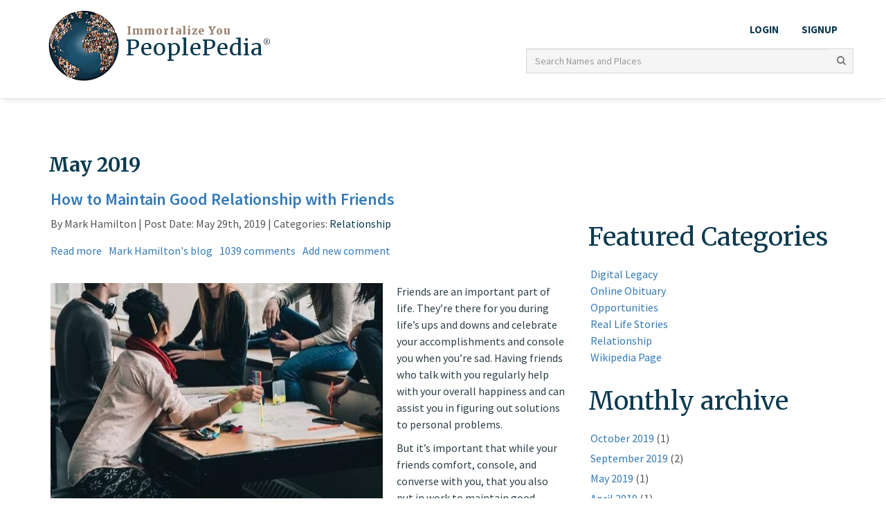

--- FILE ---
content_type: text/html; charset=utf-8
request_url: https://peoplepedia.org/archive/201905
body_size: 12683
content:
<!DOCTYPE html PUBLIC "-//W3C//DTD XHTML+RDFa 1.0//EN" "https://www.w3.org/MarkUp/DTD/xhtml-rdfa-1.dtd">

  <html xmlns="https://www.w3.org/1999/xhtml" xml:lang="en" version="XHTML+RDFa 1.0" dir="ltr"
  xmlns:content="https://purl.org/rss/1.0/modules/content/"
  xmlns:dc="https://purl.org/dc/terms/"
  xmlns:foaf="https://xmlns.com/foaf/0.1/"
  xmlns:og="https://ogp.me/ns#"
  xmlns:rdfs="https://www.w3.org/2000/01/rdf-schema#"
  xmlns:sioc="https://rdfs.org/sioc/ns#"
  xmlns:sioct="https://rdfs.org/sioc/types#"
  xmlns:skos="https://www.w3.org/2004/02/skos/core#"
  xmlns:xsd="https://www.w3.org/2001/XMLSchema#">

<head profile="https://www.w3.org/1999/xhtml/vocab">
<meta http-equiv="Content-Security-Policy" content="block-all-mixed-content">
  <meta http-equiv="Content-Type" content="text/html; charset=utf-8" />
<link rel="shortcut icon" href="https://peoplepedia.org/sites/all/themes/peoplepedia/favicon.png" type="image/png" />
<meta name="viewport" content="width=device-width, initial-scale=1" />
<meta http-equiv="X-UA-Compatible" content="IE=edge" />
<meta name="generator" content="Drupal 7 (https://www.drupal.org)" />
<link rel="canonical" href="https://peoplepedia.org/archive/201905" />
<link rel="shortlink" href="https://peoplepedia.org/archive/201905" />

<!-- Facebook Pixel Code -->
<script type='text/javascript'>
!function(f,b,e,v,n,t,s){if(f.fbq)return;n=f.fbq=function(){n.callMethod?
n.callMethod.apply(n,arguments):n.queue.push(arguments)};if(!f._fbq)f._fbq=n;
n.push=n;n.loaded=!0;n.version='2.0';n.queue=[];t=b.createElement(e);t.async=!0;
t.src=v;s=b.getElementsByTagName(e)[0];s.parentNode.insertBefore(t,s)}(window,
document,'script','https://connect.facebook.net/en_US/fbevents.js');
</script>
<!-- End Facebook Pixel Code -->
<script type='text/javascript'>
  fbq('init', '2574423709259318', [], {
    "agent": "pldrupal-7-7.98"
});
</script><script type='text/javascript'>
  fbq('track', 'PageView', []);
</script>
<!-- Facebook Pixel Code -->
<noscript>
<img height="1" width="1" style="display:none" alt="fbpx"
src="https://www.facebook.com/tr?id=2574423709259318&ev=PageView&noscript=1" />
</noscript>
<!-- End Facebook Pixel Code -->
  <title>May 2019 | Peoplepedia</title>
  <link type="text/css" rel="stylesheet" href="https://peoplepedia.org/sites/default/files/css/css_rEI_5cK_B9hB4So2yZUtr5weuEV3heuAllCDE6XsIkI.css" media="all" />
<link type="text/css" rel="stylesheet" href="https://peoplepedia.org/sites/default/files/css/css_Cigxrb0whhfyIFqmqOZZCqgXfe1DvABmLcDn6Vzv0Fw.css" media="all" />
<link type="text/css" rel="stylesheet" href="https://peoplepedia.org/sites/default/files/css/css_FVNnG1QMQPlt9Y2-NSr8Hpfgs8ybV0iPNxe3lwWm1Ho.css" media="all" />
<link type="text/css" rel="stylesheet" href="https://cdnjs.cloudflare.com/ajax/libs/font-awesome/4.7.0/css/font-awesome.min.css" media="all" />
<link type="text/css" rel="stylesheet" href="https://peoplepedia.org/sites/default/files/css/css_8Yj4Poh0Nje2aTCpkc8NFO7W2P35YA1ycIdpU2GhTjg.css" media="all" />
  <script type="text/javascript" src="https://peoplepedia.org/sites/default/files/js/js_ZGe67Xli1MSdjcAlEbceI46J0lUv-0lJ80qwgT43pm0.js"></script>
<script type="text/javascript" src="https://peoplepedia.org/sites/default/files/js/js_HZtFH7ulksS8cqvrMHuqUp-1XIjVPYsduwPBXFA_Ltw.js"></script>
<script type="text/javascript" src="https://peoplepedia.org/sites/default/files/js/js_onbE0n0cQY6KTDQtHO_E27UBymFC-RuqypZZ6Zxez-o.js"></script>
<script type="text/javascript" src="https://peoplepedia.org/sites/default/files/js/js_YA835jeOV-1902dDZEGu56PLt5mPg78hzx1Ph4FKRUo.js"></script>
<script type="text/javascript" src="https://peoplepedia.org/sites/default/files/js/js_axzS5ofRQcQJ-FqrMBISCFdeupoWq9UeEKYl0Sjm_VI.js"></script>
<script type="text/javascript">
<!--//--><![CDATA[//><!--
jQuery.extend(Drupal.settings, {"basePath":"\/","pathPrefix":"","setHasJsCookie":0,"ajaxPageState":{"theme":"peoplepedia","theme_token":"wX3mNFQmJAbfURctoLPtRjILvnEu3nxl29SifsRVfnY","js":{"sites\/all\/themes\/peoplepedia\/js\/jquery.js":1,"sites\/all\/themes\/peoplepedia\/js\/main.js":1,"public:\/\/google_tag\/global\/google_tag.default.script.js":1,"sites\/all\/modules\/devel\/jquery-1.4.4-uncompressed.js":1,"misc\/jquery.once.js":1,"misc\/drupal.js":1,"misc\/form-single-submit.js":1,"sites\/all\/modules\/admin_menu\/admin_devel\/admin_devel.js":1,"sites\/all\/modules\/ajax_links_api\/ajax_links_api.js":1,"sites\/all\/themes\/peoplepedia\/js\/angular.js":1,"sites\/all\/themes\/peoplepedia\/js\/angular.ng-modules.js":1,"sites\/all\/themes\/peoplepedia\/js\/angular-sanitize.js":1,"sites\/all\/themes\/peoplepedia\/js\/ng-tags-input.min.js":1},"css":{"modules\/system\/system.base.css":1,"modules\/system\/system.messages.css":1,"sites\/all\/modules\/ajax_links_api\/ajax_links_api.css":1,"sites\/all\/modules\/date\/date_api\/date.css":1,"sites\/all\/modules\/logintoboggan\/logintoboggan.css":1,"sites\/all\/modules\/views\/css\/views.css":1,"sites\/all\/themes\/peoplepedia\/css-min\/ng-tags-input.min.css":1,"sites\/all\/themes\/peoplepedia\/css-min\/ng-tags-input.bootstrap.min.css":1,"sites\/all\/modules\/captcha\/ctools\/css\/ctools.css":1,"sites\/all\/modules\/tagadelic\/tagadelic.css":1,"https:\/\/cdnjs.cloudflare.com\/ajax\/libs\/font-awesome\/4.7.0\/css\/font-awesome.min.css":1,"sites\/all\/themes\/peoplepedia\/css-min\/style.min.css":1,"sites\/all\/themes\/peoplepedia\/css-min\/new-inner-pages.css":1,"sites\/all\/themes\/peoplepedia\/css-min\/custom.css":1}},"ajax_links_api":{"selector":"#content","trigger":".ajax-link","negative_triggers":"","html5":1,"vpager":1},"urlIsAjaxTrusted":{"\/archive\/201905":true}});
//--><!]]>
</script>
	
  <!-- HTML5 Shim and Respond.js IE8 support of HTML5 elements and media queries -->
  <!-- WARNING: Respond.js doesn't work if you view the page via file:// -->
  <!--[if lt IE 9]>
  <script src="https://oss.maxcdn.com/libs/html5shiv/3.7.0/html5shiv.js"></script>
  <script src="https://oss.maxcdn.com/libs/respond.js/1.4.2/respond.min.js"></script>
  <![endif]-->
<script>
(function(i,s,o,g,r,a,m){i['GoogleAnalyticsObject']=r;i[r]=i[r]||function(){
(i[r].q=i[r].q||[]).push(arguments)},i[r].l=1*new Date();a=s.createElement(o),
m=s.getElementsByTagName(o)[0];a.async=1;a.src=g;m.parentNode.insertBefore(a,m)
})(window,document,'script','https://www.google-analytics.com/analytics.js','ga');
ga('create', 'UA-87323553-1', 'auto');
ga('send', 'pageview');
</script>
</head>

<body class="html not-front not-logged-in one-sidebar sidebar-first page-archive page-archive- page-archive-201905" >
<a class="cd-top" href="#0">Top</a>
  <noscript aria-hidden="true"><iframe src="https://www.googletagmanager.com/ns.html?id=GTM-5SD9LM3" height="0" width="0" style="display:none;visibility:hidden"></iframe></noscript>  
  <div ng-modules="UserGroups" ng-controller="groupCtrl" >
<nav class="navbar navbar-inverse navbar-fixed-top" id="header-nav">
    <div class="container relative ">
        <div class="row">
            <div class="col-sm-4 text-right col-sm-push-8 col-lg-push-7 col-lg-5 text-right">
				
				                <ul class="top-menu" style='display:block'>
                                            <!--<li  class="dropdown"><a id="" class="dropdown-toggle" aria-expanded="true"
						aria-haspopup="true" role="button" data-toggle="dropdown" href="#" style="color:red;" >TAP TO VIEW MEMBERS & NOMINEES <i class="fa fa-angle-down"></i></a>

						<ul class="dropdown-menu" aria-labelledby="dLabel">
							<li><a href="/profile-new/neothink" style="color:red;">CLICK TO VIEW MEMBERS' PAGES</a></li>
							<li><a href="/all-nomination" style="color:green;">CLICK TO VIEW NOMINATIONS
							<br>
							<span style="font-size:12px; font-weight:normal;">(And Check to See if Someone Nominated You!)</span>
							</a></li>
							</ul>
						</li>-->

                        <li><a href="/user/login">LOGIN</a></li>
                        <li><a href="/user/register">Signup</a></li>

                                    </ul>
				            </div>
            <div class="col-sm-6 col-sm-pull-5 col-lg-6 col-lg-pull-5 mblghead">
                <div class="navbar-header mbfhead">
                    
                                           <!-- <a href="/" title="Home" rel="home" id="logo"
                           class="navbar-brand">
                            <img src="https://peoplepedia.org/sites/all/themes/peoplepedia/logo.jpg" alt="Home" class="logo"/>
                        </a> -->
                        
                   <a href="/" title="Peoplepedia" rel="Peoplepedia" id="logo" class="navbar-brand nllgg">

                        <div class="media ">
                                                                                         <div class="media-left">
                                    <img src="https://peoplepedia.org/sites/all/themes/peoplepedia/logo.jpg" alt="Peoplepedia"  class="logo" >
                                </div>
                                <div class="media-body media-middle">
                                                                            <div style="margin-left: 1px;"><span>Immortalize You</span></div>
                                        <h4 class="media-heading">PeoplePedia<sup>&#174;</sup></h4> 
                                       	                                                                   </div>
                                                    </div>
                    </a>
                                    </div>
            </div>
        
		  		
			
        </div>


    </div>
			<button aria-controls="navbar" aria-expanded="false" data-target="#navbar" data-toggle="collapse"
				class="navbar-toggle collapsed mbbut " style='position:unset;margin-top:-1px;margin-right: 15px;' type="button">
			<i class="fa fa-search"></i>
		</button>
		<div class='navbar-collapse collapse sbb' id='navbar' style='display:s;margin-top:39px;' ><form action="/archive/201905" method="post" id="search-block-form--2" accept-charset="UTF-8"><div><div class="container-inline">
      <h2 class="element-invisible">Search form</h2>
    <div class="input-group"><div class="form-item form-type-textfield form-item-search-block-form">
  <label class="element-invisible" for="edit-search-block-form--4">Search </label>
 <input title="Enter the terms you wish to search for." placeholder="Search Names and Places" class="form-control openbox form-text" type="text" id="edit-search-block-form--4" name="search_block_form" value="" size="15" maxlength="128" />
</div>
<div class="form-group"></div><div class="form-actions form-wrapper" id="edit-actions--2"><input type="submit" id="edit-submit--2" name="op" value="Search" class="form-submit" /></div></div><input type="hidden" name="form_build_id" value="form-M0USm0WGUS8FZa8uTBa_bXZHAPE-yKqzAVNKH2v2R9I" />
<input type="hidden" name="form_id" value="search_block_form" />
</div>
</div></form></div>        </nav>

<div class="modal fade" id="groupuser" role="dialog" ng-show="cmodal">
		<div class="modal-dialog modal-lg">
			<div class="modal-content " ng-show="groupbox">
			
			 <div class="modal-header">
					<h2 class="modal-title" id="modal-title">START A GROUP</h2>
				</div>
				<form method="POST" ng-submit="submitgroup()" id="creategform">
				
				<div class="modal-body" id="modal-body">
					<p>A Peoplepedia Group Page is a great way for Members who share the same interests to meet, network and
					express their opinion. To start your group, fill in the name of your GROUP and then describe the interest
					or purpose of your Peoplepedia Group.</p>
					<div class="form-group">
						<h3 for="exampleInputEmail1">Name of Group :</h3>
						<input type="text" class="form-control input-lg" ng-model="gname" required id="exampleInputEmail1" aria-describedby="emailHelp" placeholder="Enter name">
						
					</div>
					<div class="form-group">
					<h3 for="exampleInputEmail1">Description of Group:</h3>
						<textarea class="form-control input-lg" ng-model="gdescription" rows=5 placeholder="Enter your Description" required></textarea>
					</div>
					<div class="form-group">
					<h3 for="exampleInputEmail1">Add a Photo/Image:</h3>
						<input type="file" name="group_photo" ng-model="gimage" ng-file="uploadfiles" class="input-lg">
						{{ gimage }}
					</div>
					<div class="form-group">
						<h3 for="exampleInputEmail1">Group Type:</h3>
						<input class="form-check-input " type="radio" ng-model="gtype"  name="type" required id="inlineRadio1" value="0">
						<label class="form-check-label" for="inlineRadio1">Private</label>
						<input class="form-check-input " type="radio" ng-model="gtype"  name="type" required id="inlineRadio1" value="1">
						<label class="form-check-label" for="inlineRadio1">Public</label>
					</div>
					<div class="form-group">
					<h3 for="exampleInputEmail1">Invite Members:<i class="fa fa-spinner fa-spin " ng-show="loaduser"></i></h3>
							<tags-input ng-model="tags" display-property="name"  class="ti-input-lg" placeholder="Enter email address or Peoplepedia Member Name" add-on-paste="true" replace-spaces-with-dashes="false">
							<auto-complete source="loadusers($query)"
							min-length="1"
							
							
							
							template="my-custom-template"></auto-complete>
							</tags-input>
							<span class="text-danger" ng-show="hasError">Enter Email or Select user from dropdowm  </span>
							<input type="hidden" id="inviteuser" value="{{ tags }}">
							
							
							
						
					</div>
				</div>
				<div class="modal-footer">
					<button class="btn btn-primary" type="submit" ng-click="$ctrl.groupsub()">Create Group Page<i class="fa fa-spinner fa-spin " ng-show="cgroup"></i> </button>
					<button class="btn btn-primary" type="button" data-dismiss="modal">Cancel</button>
					
				</div>
				</form>
			</div>
				<div class="submitted" ng-show="successgr">
					<div class="alert alert-success">
					Group created successfully.
				</div>
		</div> 
		
					</div>
  </div>
  
<div >
    <script type="text/ng-template" id="my-custom-template">
      <div >
      <div class="left-panel" >
        <img ng-src="{{data.flag}}" width="50"/>
      </div>
      <div class="right-panel">
        <span ng-bind-html="$highlight($getDisplayText())"></span>
       
      </div>
      </div>
    </script>
   
</div>

</div>

 <!-- Modal -->
  



<div id="testmodal" class="modal fade">
    <div class="modal-dialog">
        <div class="alert alert-success">
				<div class="text-center">
					To View or Join a Group, Log in or Join Peoplepedia<br>
							<a href="/user/login">Log In/Sign Up</a>				</div>
			</div>
    </div>
</div>
<div id="testmodal-1" class="modal fade">
    <div class="modal-dialog">
        
			<div class="alert alert-success">
				<div class="text-center">
					To Start A Group, Log In or Join Peoplepedia<br>
							<a href="/user/login">Log In/Sign Up</a>				</div>
			</div>
        
    </div>
</div>
<script type="text/javascript">
	angular.module('UserGroups', ['ngTagsInput']);
	var upload = angular.module('UserGroups', ['ngTagsInput']);
upload.directive('ngFile', ['$parse', function ($parse) {
 return {
  restrict: 'A',
  link: function(scope, element, attrs) {
   element.bind('change', function(){
    $parse(attrs.ngFile).assign(scope,element[0].files)
    scope.$apply();
   //console.log(' file='+JSON.stringify(element[0].files));
   });
  }
 };
}]);

angular.module('UserGroups').controller('groupCtrl', function ($scope, $http,$log,$timeout) {
  $scope.hasError=false;
  $scope.loaduser=false;
  $scope.loadmodal=false;
  $scope.cgroup=false;
  $scope.successgr=false;
  $scope.groupbox=true;
  $scope.cmodal=true;
  $scope.gname='';
  $scope.gdescription='';
  $scope.gimage='';
  $scope.gtype ='';
  $scope.invite =[];
  //$scope.pushid =[];
  
  $scope.myFunction = function() {
   <!-- Jquery hide and show for bootstrap modal -->
   $scope.reset();
   $('#groupuser').modal('show'); 
  }
 
  $scope.reset = function() {
         $scope.gname = "";
         $scope.gdescription = "";
         $scope.gtype = "";
         $scope.gimage = "";
         $scope.invite = "";
         
         $("input[type='file']").val(null);
      }   
  $scope.submitgroup = function(value){
	  console.log('invite is'+ $scope.invite);
		$scope.invite = $('#inviteuser').val();
		//console.log($('#inviteuser').val());
		//$scope.inviteall ='';
		$scope.cgroup=true;
		var fd=new FormData();
				fd.append('gname',$scope.gname);
				fd.append('gdescription',$scope.gdescription);
				fd.append('gtype',$scope.gtype);
				fd.append('invite',$scope.invite);
			angular.forEach($scope.uploadfiles,function(file){
				fd.append('file',file);
				//console.log('file '+file);
			});
	  //alert($scope.gname+' '+$scope.gdescription+' '+$scope.gimage+' '+$scope.gtype+' '+$scope.invite+' '+fd);
		$http({
			method: 'POST',
			url: 'https://peoplepedia.org/create-group',
			data: fd,
			headers: {'Content-Type': undefined},
			}).then(function successCallback(response) { 
			// Store response data
				$scope.response = response.data;
				$scope.cgroup=false;
				$scope.successgr=true;
				$scope.groupbox=false;
				//alert(response);
				var closemodal = function() {
					$scope.cmodal=false;
					$scope.successgr=false;
					$scope.tags = [];
					$('#groupuser').modal('hide');
					var backtoorg = function() {
						$scope.groupbox=true;
						$scope.cmodal=true;
					}
					$timeout(backtoorg, 1000);
				}
				$timeout(closemodal, 1500);
				window.location.href="https://peoplepedia.org/view-group";
			});
		
	  // $log.info('Saved to array[0]: ' + $scope.invites[0].uids);
  }
	$scope.tags = [];
	$scope.loadusers = function($query) {
		$scope.loaduser=true;
	console.log($query);
	return $http.get('https://peoplepedia.org/get-all-users', { method: "GET",params: {data: $query} }).then(function(response) {
	  var countries = response.data;
	  //console.log(countries);
		var countUp = function() {
			$scope.loaduser=false;
		}
		$timeout(countUp, 1500);
		  return countries;
		});
	};
});

// Please note that $uibModalInstance represents a modal window (instance) dependency.
// It is not the same as the $uibModal service used above.
// Please note that the close and dismiss bindings are from $uibModalInstance.
jQuery(document).ready(function(){
  var show_btn=jQuery('.view-modal');
  var show_btn1=jQuery('.group-modal2');
  //$("#testmodal").modal('show');
    show_btn.click(function(){
      $("#testmodal").modal('show');
	});
	 show_btn1.click(function(){
      $("#testmodal-1").modal('show');
	})
});
jQuery(function() {
        jQuery('#element').on('click', function( e ) {
            Custombox.open({
                target: '#testmodal-1',
                effect: 'fadein'
            });
            e.preventDefault();
        });
    });
</script>
<style type="text/css">
.hamb div {
	width: 22px;
    height: 3px;
    background-color: #0c3a4f;
    margin: 3px 0px 0px 0px;
    /*color: #0c3a4f;*/
}

	.modal-content{

	}
	.modal-w1130 {
width: 1130px;
}
.modal-lg {
    /* width: 900px; */
    width: :900px !important;
}
#groupuser > .modal-dialog {
    max-width: 890px !important;
    min-width: 871px !important;   
    width: 85% !important;
}
.margin0{
	margin-top:0px !important;
}
.ex2{
	width: 385px;
	position: fixed;
	left: 14px;
	top: 10px;
}
.headyicons2{
	display:flex;
	justify-content:space-evenly;
	margin-bottom: 12px;
	margin-top: 12px;
}
.sbut{
	width:30px;
	margin-top:5px;
}
.uname2{
	display:none !important;
}
.col-sm-6.col-sm-pull-5.col-lg-6.col-lg-pull-5{
	margin-bottom: 10px
}
.mbbut{
	display: none;
}
.user-relationships-listing-table{
	width: 100%;
}
.user-relationships-listing-table tbody tr td:first-child{
	width: 150px;
}
.user-relationships-pending-listing-table{
	width: 100%;
}
.user-relationships-pending-listing-table tbody tr td:first-child{
	width: 150px;
}
.first.last{
	background: #0c3a4f;
    color: #fff;
    border-radius: 0;
    font-size: 14px;
    text-align: center;
	padding: 10px 20px;
	margin-top: 10px;
}
.first.last > a{
	background: #0c3a4f;
    color: #fff !important;
    border-radius: 0;
    font-size: 20px;
    /* font-size: 12px; */
    text-align: center;
    display: block;
}
.first.last:hover,.first.last > a:hover{
	background: #3f7cff;
}
.user_relationships,.user_relationships_actions{
	padding-left: 0px;
}
.user_relationships{
	display: none;
}
.user-relationships-listing-table .odd td, .user-relationships-pending-listing-table .odd td{
	padding-bottom: 20px;
}
.user-relationships-listing-table .even td, .user-relationships-pending-listing-table .even td{
	padding-bottom: 20px;
}
.user-relationships-listing-table .user_relationships_popup_link{
	background: #0c3a4f;
    color: #fff;
    border-radius: 0;
    font-size: 17px;
    text-align: center;
	padding: 10px 20px;
}
.user-relationships-pending-listing-table .user_relationships_popup_link{
	background: #0c3a4f;
    color: #fff;
    border-radius: 0;
    font-size: 17px;
    text-align: center;
	padding: 10px 20px;
}
.user-relationships-listing-table .user-picture img, .user-relationships-pending-listing-table .user-picture img{
    width: 130px;
    height: 110px;
}

.notice-count2 {
    display: inline-block;
    background: #ed1c24;
    color: #fff;
    width: 20px;
    height: 20px;
    border-radius: 50%;
    font-weight: 400;
    font-size: 12px;
    text-align: center;
    position: absolute;
    top: 2px;
    left: 26px;
}

.reader-box {
    overflow: unset;
}
.caption-text {
    position: unset;
}




@media only screen and (min-width: 768px) {
	#navbar.sbb{
		display: block !important;
		margin-top: -82px !important;
		float: right;
		/* width: 536.66px; */
		width: 37%;
		margin-right: 46px;
		height: 1px;
		text-align: right;
	}
}
.img-responsive, .img-thumbnail, .table, label {
	max-height: 320px;
}
@media only screen and (max-width: 768px) {
	.ex2{
		width: 86%;
		position: fixed;
		left: 14px;
		top: 10px;
	}
	.head_icons {
		width: 36px !important;
	}
	.headyicons2 {
		margin-top: 4px;
	}
	.sbut{
		width:30px;
		margin-top:3px;
	}
	.navbar-brand .media-body span {
		font-size: 13px !important;
	}
	.navbar-brand .media-heading {
		font-size: 27px !important;
	}
	.uname2{
		display:block !important;
	}
	.uname1{
		display:none !important;
	}
	.uname2 .img-circle{
		width: 38px;
    	height: 38px;
	}
	.col-sm-6.col-sm-pull-5.col-lg-6.col-lg-pull-5{
		margin-bottom: 30px
	}
	.navbar-inverse .navbar-brand {
		width: 70% !important;
	}
	#navbar.sbb{
		/* display: block !important; */
	}
	.mbbut{
		display: block;
	}
		.mblghead{
		width: 100%;
		margin-top: 0px;
    	margin-bottom: -1px !important;
	}
	.navbar-inverse .navbar-brand {
		width: 100% !important;
	}
		.pro-pic-box {
        width: 100%;
    }
	.img-responsive, .img-thumbnail, .table, label {
		margin: auto;
		max-height: unset;
	}
	.container, .container-fluid {
		padding-left: 12px;
		padding-right: 12px;
	}
	.ol-links {
		word-break: break-all;
	}
	.user-relationships-pending-listing-table tbody tr td:first-child{
		width: unset;
	}
}
</style>
    <div class="section privacy-section inner-page-content-section2" id="page_template">
        <div class="container">
            <div class="row">
                <div class="col-sm-8" id="box_content">
                    <!-- /.section, /#header -->
                    					
                                            <div class="tabs">
                                                    </div>
                                                                                    <h1 id="page-title">
                            May 2019                        </h1>
                                                              <div class="region region-content">
    <div id="block-system-main" class="block block-system">

    
  <div class="content">
    <div class="view view-archive view-id-archive view-display-id-page view-dom-id-c6791a254b66daa2d47728d322279161">
        
  
  
      <div class="view-content">
        <div class="views-row views-row-1 views-row-odd views-row-first views-row-last">
    <div id="node-7766"
     class="node node-blog node-promoted node-teaser clearfix blog-list" about="/how-to-maintain-good-relationship-with-friends" typeof="sioc:Post sioct:BlogPost">

                <h3>
            <a href="/how-to-maintain-good-relationship-with-friends">How to Maintain Good Relationship with Friends</a>
        </h3>
        <span property="dc:title" content="How to Maintain Good Relationship with Friends" class="rdf-meta element-hidden"></span><span property="sioc:num_replies" content="1039" datatype="xsd:integer" class="rdf-meta element-hidden"></span>
            <div class="submitted posted-info">
            By Mark Hamilton | Post Date: May 29th, 2019 | Categories: <div class="field field-name-field-blog-category field-type-taxonomy-term-reference field-label-hidden clearfix"><ul class="links"><li class="taxonomy-term-reference-0"><a href="/blog/relationship" typeof="skos:Concept" property="rdfs:label skos:prefLabel" datatype="">Relationship</a></li></ul></div>        </div>
    
    <div class="share-buttons">
        <ul class="links inline"><li class="node-readmore first"><a href="/how-to-maintain-good-relationship-with-friends" rel="tag" title="How to Maintain Good Relationship with Friends">Read more<span class="element-invisible"> about How to Maintain Good Relationship with Friends</span></a></li>
<li class="blog_usernames_blog"><a href="/blog/394" title="Read Mark Hamilton&#039;s latest blog entries.">Mark Hamilton&#039;s blog</a></li>
<li class="comment-comments"><a href="/how-to-maintain-good-relationship-with-friends#comments" title="Jump to the first comment of this posting.">1039 comments</a></li>
<li class="comment-add last"><a href="/comment/reply/7766#comment-form" title="Add a new comment to this page.">Add new comment</a></li>
</ul>    </div>

    <div class="blog-content clearfix">

        <div class="field field-name-field-blog-image field-type-image field-label-hidden"><div class="field-items"><div class="field-item even"><img typeof="foaf:Image" src="https://peopleworld.s3-us-west-1.amazonaws.com/styles/large/s3/How%20to%20Maintain%20Good%20Relationship%20with%20Friends_0.jpg?itok=4YOZZO6B" width="480" height="321" alt="How to Maintain Good Relationship with Friends" title="How to Maintain Good Relationship with Friends" /></div></div></div><div class="field field-name-body field-type-text-with-summary field-label-hidden"><div class="field-items"><div class="field-item even" property="content:encoded"><p>Friends are an important part of life. They’re there for you during life’s ups and downs and celebrate your accomplishments and console you when you’re sad. Having friends who talk with you regularly help with your overall happiness and can assist you in figuring out solutions to personal problems.</p> <p>But it’s important that while your friends comfort, console, and converse with you, that you also put in work to maintain good relations with your friend group. Friendship is not a one-way street, and the amount that you get in a friendship should equate to the amount that you give in one as well.</p> <p>Here are some tips on how to maintain good relationships with friends, because even though we may love and adore our companions, nobody is perfect, and we all need reminders on how to be a good friend.</p> <p><strong>Listen</strong> to your friends. This is important not only for what they are saying, but also how they are saying it. Are they tell you that they are OK, but their tone leads you to believe otherwise? If you notice that a friend may be hiding their true feelings, find a way to cheer them up.</p> <p><strong>Make plans</strong> and invite everyone. No one likes being left out. Even if you’re planning an activity that you know one person will definitely not enjoy, invite them anyway, as they’d may like an opportunity to just hang out and socialize without partaking.</p> <p><strong>Send gifts</strong> spontaneously. Sometimes we all get a little busy and...</p></div></div></div>    </div>
                <div class="text-right">
            <a href="/how-to-maintain-good-relationship-with-friends" class="btn btn-primary">Read more &gt;</a>        </div>
    
    
</div>
<script>
	
		jQuery('.field-item > img').addClass('img-responsive');
</script>
  </div>
    </div>
  
  
  
  
  
  
</div>  </div>
</div>
  </div>
                </div>
                <div class="col-sm-4">
                                            <div id="sidebar-first" class="column sidebar"><div class="section">
                                  <div class="region region-sidebar-first">
    <div id="block-views-category-block-block" class="block block-views">

    <h2>Featured Categories</h2>
  
  <div class="content">
    <div class="view view-category-block view-id-category_block view-display-id-block view-dom-id-f404f7335ff176ac8423a90729e4844a">
        
  
  
      <div class="view-content">
        <div class="views-row views-row-1 views-row-odd views-row-first">
      
  <div class="views-field views-field-name">        <span class="field-content"><a href="/blog/digital-legacy">Digital Legacy</a></span>  </div>  </div>
  <div class="views-row views-row-2 views-row-even">
      
  <div class="views-field views-field-name">        <span class="field-content"><a href="/blog/online-obituary">Online Obituary</a></span>  </div>  </div>
  <div class="views-row views-row-3 views-row-odd">
      
  <div class="views-field views-field-name">        <span class="field-content"><a href="/blog/opportunities">Opportunities</a></span>  </div>  </div>
  <div class="views-row views-row-4 views-row-even">
      
  <div class="views-field views-field-name">        <span class="field-content"><a href="/blog/real-life-stories">Real Life Stories</a></span>  </div>  </div>
  <div class="views-row views-row-5 views-row-odd">
      
  <div class="views-field views-field-name">        <span class="field-content"><a href="/blog/relationship">Relationship</a></span>  </div>  </div>
  <div class="views-row views-row-6 views-row-even views-row-last">
      
  <div class="views-field views-field-name">        <span class="field-content"><a href="/blog/wikipedia-page">Wikipedia Page</a></span>  </div>  </div>
    </div>
  
  
  
  
  
  
</div>  </div>
</div>
<div id="block-views-archive-block" class="block block-views">

    <h2>Monthly archive</h2>
  
  <div class="content">
    <div class="view view-archive view-id-archive view-display-id-block view-dom-id-e1f22136f889c3a8b3adbc31845dce8c">
        
  
  
      <div class="view-content">
      <div class="item-list">
  <ul class="views-summary">
      <li><a href="/archive/201910">October 2019</a>
              (1)
          </li>
      <li><a href="/archive/201909">September 2019</a>
              (2)
          </li>
      <li><a href="/archive/201905" class="active">May 2019</a>
              (1)
          </li>
      <li><a href="/archive/201904">April 2019</a>
              (1)
          </li>
      <li><a href="/archive/201903">March 2019</a>
              (1)
          </li>
      <li><a href="/archive/201902">February 2019</a>
              (1)
          </li>
      <li><a href="/archive/201811">November 2018</a>
              (1)
          </li>
      <li><a href="/archive/201810">October 2018</a>
              (1)
          </li>
      <li><a href="/archive/201805">May 2018</a>
              (2)
          </li>
      <li><a href="/archive/201804">April 2018</a>
              (2)
          </li>
    </ul>
</div>
    </div>
  
      <h2 class="element-invisible">Pages</h2><div class="item-list"><ul class="pager"><li class="pager-current first">1</li>
<li class="pager-item"><a title="Go to page 2" href="/archive/201905?page=1">2</a></li>
<li class="pager-next"><a title="Go to next page" href="/archive/201905?page=1">next ›</a></li>
<li class="pager-last last"><a title="Go to last page" href="/archive/201905?page=1">last »</a></li>
</ul></div>  
  
  
  
  
</div>  </div>
</div>
<div id="block-tagadelic-taxonomy-tagadelic-taxonomy" class="block block-tagadelic-taxonomy">

    <h2>Tag cloud</h2>
  
  <div class="content">
    <ul class="tag-cloud">
    <li>
    <a href="/blog/relationship" class="level6">Relationship</a>  </li>
    <li>
    <a href="/tags/man-looking-single-woman" class="level1">Man Looking for a Single Woman</a>  </li>
    <li>
    <a href="/tags/when-will-you-meet-your-soulmate" class="level1">When will You Meet Your Soulmate</a>  </li>
    <li>
    <a href="/tags/what-do-when-you-have-no-friends" class="level1">What to Do When You Have No Friends</a>  </li>
    <li>
    <a href="/tags/how-meet-new-people" class="level1">How to Meet New People</a>  </li>
    <li>
    <a href="/tags/ways-meet-new-people" class="level1">Ways to Meet New People</a>  </li>
    <li>
    <a href="/tags/how-build-healthy-relationship" class="level1">How to Build Healthy Relationship</a>  </li>
  </ul>
<a href="/tagadelic_taxonomy" class="more">More tags</a>  </div>
</div>
  </div>
                            </div></div> <!-- /.section, /#sidebar-first -->
                                    </div>
            </div>
        </div>
    </div>
 <!--<div class="container"><script src="https://sotellus.com/js/sotellus_widget.js?client=peoplepedia&amp;width=100%25&amp;height=500" async></script></div>-->
 <div class="footer-section hello">
    <div class="container">
        <div class="inner-container">
            <div class="row">
				                <div class="col-lg-8  col-lg-offset-2">
					<div class="ft-marign">
                 	<div class="row" style="display: flex;justify-content: center;">
						   						   <div class="col-sm-4">
							  <ul class="ft-links">
								   								 <li><a href="https://peoplepedia.org/terms-service">TERMS OF USE</a></li>
								 <li><a href="https://peoplepedia.org/privacy-policy">PRIVACY POLICY</a></li>
								  							  </ul>
						   </div>
						   
						   						   
						   
						   						   <div class="col-sm-4">
							  <ul class="ft-links">
								 <li><a href="https://peoplepedia.org/copyright">Copyright</a></li>
								 <li><a href="mailto:customerservice@peoplepedia.org">Contact Us</a></li>
							  </ul>
						   </div>
						   
						    
													   <!-- <br><br> --> 
						</div>


                <!-- <br><br> --> 
                </div>
                <div class="row download_app">
				<li class="d-inline-block p-2">
				<a href="https://www.facebook.com/PeoplepediaWorld/" class="text-white">
				<i class="fa fa-facebook" aria-hidden="true"></i>

				</a>
				</li>
				<li class="d-inline-block p-2">
				<a href="https://twitter.com/peoplepediapage" class="text-white">
				<i class="fa fa-twitter"></i>
				</a>
				</li>
				<li class="d-inline-block p-2">
				<a href="https://www.youtube.com/watch?v=OYqCc7MKoXM" class="text-white">
				<i class="fa fa-youtube-play" aria-hidden="true"></i>

				</a>
				</li>

				</div>
                 <div class="row">
					 <div class="col-sm-6">
						<p>© 2026 Peoplepedia®.    All Rights Reserved.</p>
                     </div>
                     <!-- <div class="col-sm-6">
						 <div class="download_app"> Download Mobile App <a href="https://itunes.apple.com/us/app/peoplepedia/id1280930719?mt=8">
							 <i class="fa fa-apple" aria-hidden="true"></i> </a>
							 <a href="https://play.google.com/store/apps/details?id=com.cynexis.peoplepedia">
							<i  class="fa fa-android" aria-hidden="true"></i></a>
						  </div>
					  </div>-->
                </div>
                
                				
                </div>
              </div>
             

            
            
          <!--  <div class="col-lg-4">
				<script src="https://sotellus.com/js/sotellus_widget.js?client=peoplepedia&amp;width=100&amp;height=322" async width="100%"></script>
				</div>-->
        </div>
        </div>
    </div>
</div>

<style>
    .more-content{
        height: 100px;
        overflow: hidden;
    }
    .has-error{
        border: 1px solid red !important;
    }
    span.error-message{
        color: #ba0832;
    }
	.download_app{
		color:#fff;
		}
		.download_app a{
			font-size:22px;
			margin-left:10px;
			}
	.fa-apple{
		
		margin-left:3px;
		color:#fff;
	}
	.fa-android{
		
		color:#fff;
	}
	#soTellUs28{
	width:100%!important;
	height:322px !important;
	}
	.d-inline-block{display:inline-block !important;}
	.p-2{padding:0 10px;}
</style>
<script>
    /* Function to replace data-src with src to display the actual image
     * In data-src we are always showing a loader image
     * */
    function init() {
        var imgDefer = document.getElementsByTagName('img');
        for (var i = 0; i < imgDefer.length; i++) {
            if (imgDefer[i].getAttribute('data-src')) {
                imgDefer[i].setAttribute('src', imgDefer[i].getAttribute('data-src'));
                jQuery(imgDefer[i]).removeClass('margin-auto loader-margin-top loader');
                img_class   = imgDefer[i].getAttribute('class');
                imgDefer[i].setAttribute('class', img_class);
            }
        }
    }
    window.onload = init;
	jQuery('.dropdown-toggle').click(function(e) {
        e.stopPropagation();
		//jQuery('.dropdown-menu').toggle();
		jQuery(this).parent().find('.dropdown-menu').toggle();
    });
	jQuery('#edit-name').attr("placeholder", "Email");
	
	function addheighttobody() {
	var headerheight = document.getElementById('header-nav').offsetHeight;
	document.getElementsByTagName("body")[0].setAttribute("style", "padding-top: "+headerheight+"px !important;");}
	addheighttobody();
	window.onresize = addheighttobody;
	jQuery('.dropdown-menu').click(function(e) {
	e.stopPropagation();
	});
	//alert();
	
	
	/* Function for user profile page for new users status section*/
		function validURL(myURL) {
            var pattern = new RegExp('^(https?:\\/\\/)?'+ // protocol
            '((([a-z\\d]([a-z\\d-]*[a-z\\d])*)\\.?)+[a-z]{2,}|'+ // domain name
            '((\\d{1,3}\\.){3}\\d{1,3}))'+ // ip (v4) address
            '(\\:\\d+)?(\\/[-a-z\\d%_.~+]*)*'+ //port
            '(\\?[;&amp;a-z\\d%_.~+=-]*)?'+ // query string
            '(\\#[-a-z\\d_]*)?$','i');
            return pattern.test(myURL);
         }	
			

		function getCookie(name) {
		  var value = "; " + document.cookie;
		  var parts = value.split("; " + name + "=");
		  if (parts.length == 2) return parts.pop().split(";").shift();
		}
		var getstatus = getCookie('nostatus');
		//alert(getstatus);
		jQuery('a').click(function(event){
		 //alert('perform action here');
			var url = jQuery(location).attr('href'),
			parts = url.split("/"),
			last_part = parts[parts.length-1];
			var nlove =jQuery('.n_love').is(":checked");
			var nwork =jQuery('.n_work').is(":checked");
			var njob =jQuery('.n_job').is(":checked");
			var nhire =jQuery('.n_hire').is(":checked");
			var url =$(this).attr("href"); 
			check_part=url.substr(url.lastIndexOf('/') + 1);
			if(last_part == 'user' || last_part == 'user#')
			{
				//alert(url+' '+last_part); 
				var getstatus = getCookie('nostatus');
				if(getstatus == 'yes' && nlove == false && nwork == false && njob == false && nhire == false && url !='#' &&  url !='javascript:void(0);' && url !='#lf_lo' && url !='#lf_wo' && url !='#lf_jo' && url !='#lf_hi' && url !='#0' && check_part == 'logout' )
				{
					// alert(url);
					 $('#nostatus').modal('show');
					 $('#page_redirect').attr('url',url);
					 //e.preventDefault();
					 event.preventDefault(event);
					 event.stopImmediatePropagation();
					  return false;
				}
			}
		});
		jQuery('#page_redirect').click(function(event){
			
			var re_url = jQuery(this).attr('url');
			alert(re_url);
		});
		function redirect_page()
		{
			var re_url = jQuery('#page_redirect').attr('url');
			
			location.href = re_url;
		}
	/* End of Function for user profile page for new users status section*/
</script>

    <!--Popup for user profile page checking status   -->
  <div id="nostatus" class="modal fade" role="dialog">
  <div class="modal-dialog">
   My Status
    <div class="modal-content">
      <div class="modal-header">
        <button type="button" class="close" data-dismiss="modal">&times;</button>
        <h4 class="modal-title">Are you sure ?</h4>
      </div>
      <div class="modal-body">
        <h1>You have not filled out “My Status” yet.</h1>
      </div>
      <div class="modal-footer">
        <button type="button" class="btn btn-default" onclick="redirect_page()" url="" id="page_redirect" >Leave Page</button>
        <button type="button" class="btn btn-default" data-dismiss="modal">OK, I Will Enter My Status First</button>
      </div>
    </div>

  </div>
</div>
<!-- End code Popup for user profile page checking status   -->
   <div id="user_relationships_popup_form" class="user_relationships_ui_popup_form"></div><script type="text/javascript" src="https://peoplepedia.org/sites/default/files/js/js_AUkJoLLfIxAS5XEYSz1fvs6qcLTERGHnR3qiWbLCvgA.js"></script>

</body>
</html>


--- FILE ---
content_type: text/css
request_url: https://peoplepedia.org/sites/default/files/css/css_8Yj4Poh0Nje2aTCpkc8NFO7W2P35YA1ycIdpU2GhTjg.css
body_size: 35776
content:
hr,img{border:0}.btn-group>.btn-group,.btn-toolbar .btn-group,.btn-toolbar .input-group,.col-xs-1,.col-xs-10,.col-xs-11,.col-xs-12,.col-xs-2,.col-xs-3,.col-xs-4,.col-xs-5,.col-xs-6,.col-xs-7,.col-xs-8,.col-xs-9,.dropdown-menu{float:left}.cd-top,.invisible{visibility:hidden}.img-responsive,.img-thumbnail,.table,label{max-width:100%}.navbar-fixed-bottom .navbar-collapse,.navbar-fixed-top .navbar-collapse,.pre-scrollable{max-height:340px}.fa,.glyphicon{-moz-osx-font-smoothing:grayscale}.sub-heading,pre{word-break:break-all}html{font-family:sans-serif;-ms-text-size-adjust:100%;-webkit-text-size-adjust:100%;font-size:10px;-webkit-tap-highlight-color:transparent}article,aside,details,figcaption,figure,footer,header,hgroup,main,menu,nav,section,summary{display:block}audio,canvas,progress,video{display:inline-block;vertical-align:baseline}audio:not([controls]){display:none;height:0}[hidden],template{display:none}a{background-color:transparent}a:active,a:hover{outline:0}b,optgroup,strong{font-weight:700}dfn{font-style:italic}h1{margin:.67em 0}mark{background:#ff0;color:#000}sub,sup{font-size:75%;line-height:0;position:relative;vertical-align:baseline}sup{top:-.5em}sub{bottom:-.25em}img{vertical-align:middle}svg:not(:root){overflow:hidden}hr{-moz-box-sizing:content-box;box-sizing:content-box;height:0}pre,textarea{overflow:auto}code,kbd,pre,samp{font-size:1em}button,input,optgroup,select,textarea{color:inherit;font:inherit;margin:0}.glyphicon,address{font-style:normal}button{overflow:visible}button,select{text-transform:none}button,html input[type=button],input[type=reset],input[type=submit]{-webkit-appearance:button;cursor:pointer}button[disabled],html input[disabled]{cursor:default}button::-moz-focus-inner,input::-moz-focus-inner{border:0;padding:0}input[type=checkbox],input[type=radio]{box-sizing:border-box;padding:0}input[type=number]::-webkit-inner-spin-button,input[type=number]::-webkit-outer-spin-button{height:auto}input[type=search]::-webkit-search-cancel-button,input[type=search]::-webkit-search-decoration{-webkit-appearance:none}table{border-collapse:collapse;border-spacing:0}td,th{padding:0}@media print{blockquote,img,pre,tr{page-break-inside:avoid}*,:after,:before{background:0 0!important;color:#000!important;box-shadow:none!important;text-shadow:none!important}a,a:visited{text-decoration:underline}a[href]:after{content:" (" attr(href) ")"}abbr[title]:after{content:" (" attr(title) ")"}a[href^="#"]:after,a[href^="javascript:"]:after{content:""}blockquote,pre{border:1px solid #999}thead{display:table-header-group}img{max-width:100%!important}h2,h3,p{orphans:3;widows:3}h2,h3{page-break-after:avoid}select{background:#fff!important}.navbar{display:none}.btn>.caret,.dropup>.btn>.caret{border-top-color:#000!important}.label{border:1px solid #000}.table{border-collapse:collapse!important}.table td,.table th{background-color:#fff!important}.table-bordered td,.table-bordered th{border:1px solid #ddd!important}}.btn,.btn-danger.active,.btn-danger:active,.btn-default.active,.btn-default:active,.btn-info.active,.btn-info:active,.btn-primary.active,.btn-primary:active,.btn-warning.active,.btn-warning:active,.btn.active,.btn:active,.dropdown-menu>.disabled>a:focus,.dropdown-menu>.disabled>a:hover,.form-control,.navbar-toggle,.open>.btn-danger.dropdown-toggle,.open>.btn-default.dropdown-toggle,.open>.btn-info.dropdown-toggle,.open>.btn-primary.dropdown-toggle,.open>.btn-warning.dropdown-toggle{background-image:none}.img-thumbnail,body{background-color:#fff}@font-face{font-family:'Glyphicons Halflings';src:url(/sites/all/themes/peoplepedia/fonts/bootstrap/glyphicons-halflings-regular.eot);src:url(/sites/all/themes/peoplepedia/fonts/bootstrap/glyphicons-halflings-regular.eot?#iefix) format("embedded-opentype"),url(/sites/all/themes/peoplepedia/fonts/bootstrap/glyphicons-halflings-regular.woff2) format("woff2"),url(/sites/all/themes/peoplepedia/fonts/bootstrap/glyphicons-halflings-regular.woff) format("woff"),url(/sites/all/themes/peoplepedia/fonts/bootstrap/glyphicons-halflings-regular.ttf) format("truetype"),url(/sites/all/themes/peoplepedia/fonts/bootstrap/glyphicons-halflings-regular.svg#glyphicons_halflingsregular) format("svg")}.glyphicon{position:relative;top:1px;display:inline-block;font-family:'Glyphicons Halflings';font-weight:400;line-height:1;-webkit-font-smoothing:antialiased}.glyphicon-asterisk:before{content:"\2a"}.glyphicon-plus:before{content:"\2b"}.glyphicon-eur:before,.glyphicon-euro:before{content:"\20ac"}.glyphicon-minus:before{content:"\2212"}.glyphicon-cloud:before{content:"\2601"}.glyphicon-envelope:before{content:"\2709"}.glyphicon-pencil:before{content:"\270f"}.glyphicon-glass:before{content:"\e001"}.glyphicon-music:before{content:"\e002"}.glyphicon-search:before{content:"\e003"}.glyphicon-heart:before{content:"\e005"}.glyphicon-star:before{content:"\e006"}.glyphicon-star-empty:before{content:"\e007"}.glyphicon-user:before{content:"\e008"}.glyphicon-film:before{content:"\e009"}.glyphicon-th-large:before{content:"\e010"}.glyphicon-th:before{content:"\e011"}.glyphicon-th-list:before{content:"\e012"}.glyphicon-ok:before{content:"\e013"}.glyphicon-remove:before{content:"\e014"}.glyphicon-zoom-in:before{content:"\e015"}.glyphicon-zoom-out:before{content:"\e016"}.glyphicon-off:before{content:"\e017"}.glyphicon-signal:before{content:"\e018"}.glyphicon-cog:before{content:"\e019"}.glyphicon-trash:before{content:"\e020"}.glyphicon-home:before{content:"\e021"}.glyphicon-file:before{content:"\e022"}.glyphicon-time:before{content:"\e023"}.glyphicon-road:before{content:"\e024"}.glyphicon-download-alt:before{content:"\e025"}.glyphicon-download:before{content:"\e026"}.glyphicon-upload:before{content:"\e027"}.glyphicon-inbox:before{content:"\e028"}.glyphicon-play-circle:before{content:"\e029"}.glyphicon-repeat:before{content:"\e030"}.glyphicon-refresh:before{content:"\e031"}.glyphicon-list-alt:before{content:"\e032"}.glyphicon-lock:before{content:"\e033"}.glyphicon-flag:before{content:"\e034"}.glyphicon-headphones:before{content:"\e035"}.glyphicon-volume-off:before{content:"\e036"}.glyphicon-volume-down:before{content:"\e037"}.glyphicon-volume-up:before{content:"\e038"}.glyphicon-qrcode:before{content:"\e039"}.glyphicon-barcode:before{content:"\e040"}.glyphicon-tag:before{content:"\e041"}.glyphicon-tags:before{content:"\e042"}.glyphicon-book:before{content:"\e043"}.glyphicon-bookmark:before{content:"\e044"}.glyphicon-print:before{content:"\e045"}.glyphicon-camera:before{content:"\e046"}.glyphicon-font:before{content:"\e047"}.glyphicon-bold:before{content:"\e048"}.glyphicon-italic:before{content:"\e049"}.glyphicon-text-height:before{content:"\e050"}.glyphicon-text-width:before{content:"\e051"}.glyphicon-align-left:before{content:"\e052"}.glyphicon-align-center:before{content:"\e053"}.glyphicon-align-right:before{content:"\e054"}.glyphicon-align-justify:before{content:"\e055"}.glyphicon-list:before{content:"\e056"}.glyphicon-indent-left:before{content:"\e057"}.glyphicon-indent-right:before{content:"\e058"}.glyphicon-facetime-video:before{content:"\e059"}.glyphicon-picture:before{content:"\e060"}.glyphicon-map-marker:before{content:"\e062"}.glyphicon-adjust:before{content:"\e063"}.glyphicon-tint:before{content:"\e064"}.glyphicon-edit:before{content:"\e065"}.glyphicon-share:before{content:"\e066"}.glyphicon-check:before{content:"\e067"}.glyphicon-move:before{content:"\e068"}.glyphicon-step-backward:before{content:"\e069"}.glyphicon-fast-backward:before{content:"\e070"}.glyphicon-backward:before{content:"\e071"}.glyphicon-play:before{content:"\e072"}.glyphicon-pause:before{content:"\e073"}.glyphicon-stop:before{content:"\e074"}.glyphicon-forward:before{content:"\e075"}.glyphicon-fast-forward:before{content:"\e076"}.glyphicon-step-forward:before{content:"\e077"}.glyphicon-eject:before{content:"\e078"}.glyphicon-chevron-left:before{content:"\e079"}.glyphicon-chevron-right:before{content:"\e080"}.glyphicon-plus-sign:before{content:"\e081"}.glyphicon-minus-sign:before{content:"\e082"}.glyphicon-remove-sign:before{content:"\e083"}.glyphicon-ok-sign:before{content:"\e084"}.glyphicon-question-sign:before{content:"\e085"}.glyphicon-info-sign:before{content:"\e086"}.glyphicon-screenshot:before{content:"\e087"}.glyphicon-remove-circle:before{content:"\e088"}.glyphicon-ok-circle:before{content:"\e089"}.glyphicon-ban-circle:before{content:"\e090"}.glyphicon-arrow-left:before{content:"\e091"}.glyphicon-arrow-right:before{content:"\e092"}.glyphicon-arrow-up:before{content:"\e093"}.glyphicon-arrow-down:before{content:"\e094"}.glyphicon-share-alt:before{content:"\e095"}.glyphicon-resize-full:before{content:"\e096"}.glyphicon-resize-small:before{content:"\e097"}.glyphicon-exclamation-sign:before{content:"\e101"}.glyphicon-gift:before{content:"\e102"}.glyphicon-leaf:before{content:"\e103"}.glyphicon-fire:before{content:"\e104"}.glyphicon-eye-open:before{content:"\e105"}.glyphicon-eye-close:before{content:"\e106"}.glyphicon-warning-sign:before{content:"\e107"}.glyphicon-plane:before{content:"\e108"}.glyphicon-calendar:before{content:"\e109"}.glyphicon-random:before{content:"\e110"}.glyphicon-comment:before{content:"\e111"}.glyphicon-magnet:before{content:"\e112"}.glyphicon-chevron-up:before{content:"\e113"}.glyphicon-chevron-down:before{content:"\e114"}.glyphicon-retweet:before{content:"\e115"}.glyphicon-shopping-cart:before{content:"\e116"}.glyphicon-folder-close:before{content:"\e117"}.glyphicon-folder-open:before{content:"\e118"}.glyphicon-resize-vertical:before{content:"\e119"}.glyphicon-resize-horizontal:before{content:"\e120"}.glyphicon-hdd:before{content:"\e121"}.glyphicon-bullhorn:before{content:"\e122"}.glyphicon-bell:before{content:"\e123"}.glyphicon-certificate:before{content:"\e124"}.glyphicon-thumbs-up:before{content:"\e125"}.glyphicon-thumbs-down:before{content:"\e126"}.glyphicon-hand-right:before{content:"\e127"}.glyphicon-hand-left:before{content:"\e128"}.glyphicon-hand-up:before{content:"\e129"}.glyphicon-hand-down:before{content:"\e130"}.glyphicon-circle-arrow-right:before{content:"\e131"}.glyphicon-circle-arrow-left:before{content:"\e132"}.glyphicon-circle-arrow-up:before{content:"\e133"}.glyphicon-circle-arrow-down:before{content:"\e134"}.glyphicon-globe:before{content:"\e135"}.glyphicon-wrench:before{content:"\e136"}.glyphicon-tasks:before{content:"\e137"}.glyphicon-filter:before{content:"\e138"}.glyphicon-briefcase:before{content:"\e139"}.glyphicon-fullscreen:before{content:"\e140"}.glyphicon-dashboard:before{content:"\e141"}.glyphicon-paperclip:before{content:"\e142"}.glyphicon-heart-empty:before{content:"\e143"}.glyphicon-link:before{content:"\e144"}.glyphicon-phone:before{content:"\e145"}.glyphicon-pushpin:before{content:"\e146"}.glyphicon-usd:before{content:"\e148"}.glyphicon-gbp:before{content:"\e149"}.glyphicon-sort:before{content:"\e150"}.glyphicon-sort-by-alphabet:before{content:"\e151"}.glyphicon-sort-by-alphabet-alt:before{content:"\e152"}.glyphicon-sort-by-order:before{content:"\e153"}.glyphicon-sort-by-order-alt:before{content:"\e154"}.glyphicon-sort-by-attributes:before{content:"\e155"}.glyphicon-sort-by-attributes-alt:before{content:"\e156"}.glyphicon-unchecked:before{content:"\e157"}.glyphicon-expand:before{content:"\e158"}.glyphicon-collapse-down:before{content:"\e159"}.glyphicon-collapse-up:before{content:"\e160"}.glyphicon-log-in:before{content:"\e161"}.glyphicon-flash:before{content:"\e162"}.glyphicon-log-out:before{content:"\e163"}.glyphicon-new-window:before{content:"\e164"}.glyphicon-record:before{content:"\e165"}.glyphicon-save:before{content:"\e166"}.glyphicon-open:before{content:"\e167"}.glyphicon-saved:before{content:"\e168"}.glyphicon-import:before{content:"\e169"}.glyphicon-export:before{content:"\e170"}.glyphicon-send:before{content:"\e171"}.glyphicon-floppy-disk:before{content:"\e172"}.glyphicon-floppy-saved:before{content:"\e173"}.glyphicon-floppy-remove:before{content:"\e174"}.glyphicon-floppy-save:before{content:"\e175"}.glyphicon-floppy-open:before{content:"\e176"}.glyphicon-credit-card:before{content:"\e177"}.glyphicon-transfer:before{content:"\e178"}.glyphicon-cutlery:before{content:"\e179"}.glyphicon-header:before{content:"\e180"}.glyphicon-compressed:before{content:"\e181"}.glyphicon-earphone:before{content:"\e182"}.glyphicon-phone-alt:before{content:"\e183"}.glyphicon-tower:before{content:"\e184"}.glyphicon-stats:before{content:"\e185"}.glyphicon-sd-video:before{content:"\e186"}.glyphicon-hd-video:before{content:"\e187"}.glyphicon-subtitles:before{content:"\e188"}.glyphicon-sound-stereo:before{content:"\e189"}.glyphicon-sound-dolby:before{content:"\e190"}.glyphicon-sound-5-1:before{content:"\e191"}.glyphicon-sound-6-1:before{content:"\e192"}.glyphicon-sound-7-1:before{content:"\e193"}.glyphicon-copyright-mark:before{content:"\e194"}.glyphicon-registration-mark:before{content:"\e195"}.glyphicon-cloud-download:before{content:"\e197"}.glyphicon-cloud-upload:before{content:"\e198"}.glyphicon-tree-conifer:before{content:"\e199"}.glyphicon-tree-deciduous:before{content:"\e200"}.glyphicon-cd:before{content:"\e201"}.glyphicon-save-file:before{content:"\e202"}.glyphicon-open-file:before{content:"\e203"}.glyphicon-level-up:before{content:"\e204"}.glyphicon-copy:before{content:"\e205"}.glyphicon-paste:before{content:"\e206"}.glyphicon-alert:before{content:"\e209"}.glyphicon-equalizer:before{content:"\e210"}.glyphicon-king:before{content:"\e211"}.glyphicon-queen:before{content:"\e212"}.glyphicon-pawn:before{content:"\e213"}.glyphicon-bishop:before{content:"\e214"}.glyphicon-knight:before{content:"\e215"}.glyphicon-baby-formula:before{content:"\e216"}.glyphicon-tent:before{content:"\26fa"}.glyphicon-blackboard:before{content:"\e218"}.glyphicon-bed:before{content:"\e219"}.glyphicon-apple:before{content:"\f8ff"}.glyphicon-erase:before{content:"\e221"}.glyphicon-hourglass:before{content:"\231b"}.glyphicon-lamp:before{content:"\e223"}.glyphicon-duplicate:before{content:"\e224"}.glyphicon-piggy-bank:before{content:"\e225"}.glyphicon-scissors:before{content:"\e226"}.glyphicon-bitcoin:before,.glyphicon-btc:before,.glyphicon-xbt:before{content:"\e227"}.glyphicon-jpy:before,.glyphicon-yen:before{content:"\00a5"}.glyphicon-rub:before,.glyphicon-ruble:before{content:"\20bd"}.glyphicon-scale:before{content:"\e230"}.glyphicon-ice-lolly:before{content:"\e231"}.glyphicon-ice-lolly-tasted:before{content:"\e232"}.glyphicon-education:before{content:"\e233"}.glyphicon-option-horizontal:before{content:"\e234"}.glyphicon-option-vertical:before{content:"\e235"}.glyphicon-menu-hamburger:before{content:"\e236"}.glyphicon-modal-window:before{content:"\e237"}.glyphicon-oil:before{content:"\e238"}.glyphicon-grain:before{content:"\e239"}.glyphicon-sunglasses:before{content:"\e240"}.glyphicon-text-size:before{content:"\e241"}.glyphicon-text-color:before{content:"\e242"}.glyphicon-text-background:before{content:"\e243"}.glyphicon-object-align-top:before{content:"\e244"}.glyphicon-object-align-bottom:before{content:"\e245"}.glyphicon-object-align-horizontal:before{content:"\e246"}.glyphicon-object-align-left:before{content:"\e247"}.glyphicon-object-align-vertical:before{content:"\e248"}.glyphicon-object-align-right:before{content:"\e249"}.glyphicon-triangle-right:before{content:"\e250"}.glyphicon-triangle-left:before{content:"\e251"}.glyphicon-triangle-bottom:before{content:"\e252"}.glyphicon-triangle-top:before{content:"\e253"}.glyphicon-console:before{content:"\e254"}.glyphicon-superscript:before{content:"\e255"}.glyphicon-subscript:before{content:"\e256"}.glyphicon-menu-left:before{content:"\e257"}.glyphicon-menu-right:before{content:"\e258"}.glyphicon-menu-down:before{content:"\e259"}.glyphicon-menu-up:before{content:"\e260"}*,:after,:before{-webkit-box-sizing:border-box;-moz-box-sizing:border-box;box-sizing:border-box}body{line-height:1.428571429}button,input,select,textarea{font-family:inherit;font-size:inherit;line-height:inherit}a{color:#337ab7;text-decoration:none}a:focus,a:hover{color:#23527c;text-decoration:underline}a:focus{outline-offset:-2px}figure{margin:0}.img-responsive{display:block;height:auto}.img-rounded{border-radius:6px}.img-thumbnail{padding:4px;line-height:1.428571429;border:1px solid #ddd;border-radius:4px;-webkit-transition:all .2s ease-in-out;-o-transition:all .2s ease-in-out;transition:all .2s ease-in-out;display:inline-block;height:auto}.img-circle{border-radius:50%}hr{margin-top:20px;margin-bottom:20px;border-top:1px solid #eee}.sr-only{position:absolute;width:1px;height:1px;margin:-1px;padding:0;overflow:hidden;clip:rect(0,0,0,0);border:0}.sr-only-focusable:active,.sr-only-focusable:focus{position:static;width:auto;height:auto;margin:0;overflow:visible;clip:auto}[role=button]{cursor:pointer}.h1,.h2,.h3,.h4,.h5,.h6,h1,h2,h3,h4,h5,h6{font-family:inherit;line-height:1.1;color:inherit}.h1 .small,.h1 small,.h2 .small,.h2 small,.h3 .small,.h3 small,.h4 .small,.h4 small,.h5 .small,.h5 small,.h6 .small,.h6 small,h1 .small,h1 small,h2 .small,h2 small,h3 .small,h3 small,h4 .small,h4 small,h5 .small,h5 small,h6 .small,h6 small{font-weight:400;line-height:1;color:#777}.h1,.h2,.h3,h1,h2,h3{margin-top:20px;margin-bottom:10px}.h1 .small,.h1 small,.h2 .small,.h2 small,.h3 .small,.h3 small,h1 .small,h1 small,h2 .small,h2 small,h3 .small,h3 small{font-size:65%}.h4,.h5,.h6,h4,h5,h6{margin-top:10px;margin-bottom:10px}.h4 .small,.h4 small,.h5 .small,.h5 small,.h6 .small,.h6 small,h4 .small,h4 small,h5 .small,h5 small,h6 .small,h6 small{font-size:75%}.h1,h1{font-size:36px}.h2,h2{font-size:30px}.h3,h3{font-size:24px}.h4,h4{font-size:18px}.h5,h5{font-size:14px}.h6,h6{font-size:12px}p{margin:0 0 10px}.lead{margin-bottom:20px;font-size:16px;font-weight:300;line-height:1.4}address,blockquote .small,blockquote footer,blockquote small,dd,dt,pre{line-height:1.428571429}dt,kbd kbd,label{font-weight:700}@media (min-width:768px){.lead{font-size:21px}}.small,small{font-size:85%}.mark,mark{background-color:#fcf8e3;padding:.2em}.list-inline,.list-unstyled{list-style:none;padding-left:0}.text-left{text-align:left}.text-right{text-align:right}.text-center{text-align:center}.text-justify{text-align:justify}.text-nowrap{white-space:nowrap}.text-lowercase{text-transform:lowercase}.initialism,.text-uppercase{text-transform:uppercase}.text-capitalize{text-transform:capitalize}.text-muted{color:#777}.text-primary{color:#337ab7}a.text-primary:hover{color:#286090}.text-success{color:#3c763d}a.text-success:hover{color:#2b542c}.text-info{color:#31708f}a.text-info:hover{color:#245269}.text-warning{color:#8a6d3b}a.text-warning:hover{color:#66512c}.text-danger{color:#a94442}a.text-danger:hover{color:#843534}.bg-primary{color:#fff;background-color:#337ab7}a.bg-primary:hover{background-color:#286090}.bg-success{background-color:#dff0d8}a.bg-success:hover{background-color:#c1e2b3}.bg-info{background-color:#d9edf7}a.bg-info:hover{background-color:#afd9ee}.bg-warning{background-color:#fcf8e3}a.bg-warning:hover{background-color:#f7ecb5}.bg-danger{background-color:#f2dede}a.bg-danger:hover{background-color:#e4b9b9}pre code,table{background-color:transparent}.page-header{padding-bottom:9px;margin:40px 0 20px;border-bottom:1px solid #eee}blockquote ol:last-child,blockquote p:last-child,blockquote ul:last-child,ol ol,ol ul,ul ol,ul ul{margin-bottom:0}address,dl{margin-bottom:20px}dl,ol,ul{margin-top:0}ol,ul{margin-bottom:10px}.list-inline{margin-left:-5px}.list-inline>li{display:inline-block;padding-left:5px;padding-right:5px}dd{margin-left:0}.dl-horizontal dd:after,.dl-horizontal dd:before{content:" ";display:table}.dl-horizontal dd:after{clear:both}@media (min-width:768px){.dl-horizontal dt{float:left;width:160px;clear:left;text-align:right;overflow:hidden;text-overflow:ellipsis;white-space:nowrap}.dl-horizontal dd{margin-left:180px}.container{width:750px}}.btn-group-vertical>.btn-group:after,.btn-toolbar:after,.clearfix:after,.container-fluid:after,.container:after,.dropdown-menu>li>a,.form-horizontal .form-group:after,.modal-footer:after,.nav:after,.navbar-collapse:after,.navbar-header:after,.navbar:after,.pager:after,.panel-body:after,.row:after{clear:both}abbr[data-original-title],abbr[title]{cursor:help;border-bottom:1px dotted #777}.initialism{font-size:90%}blockquote{padding:10px 20px;margin:0 0 20px;font-size:17.5px;border-left:5px solid #eee}blockquote .small,blockquote footer,blockquote small{display:block;font-size:80%;color:#777}legend,pre{color:#333}blockquote .small:before,blockquote footer:before,blockquote small:before{content:'\2014 \00A0'}.blockquote-reverse,blockquote.pull-right{padding-right:15px;padding-left:0;border-right:5px solid #eee;border-left:0;text-align:right}caption,th{text-align:left}code,kbd{padding:2px 4px;font-size:90%}.blockquote-reverse .small:before,.blockquote-reverse footer:before,.blockquote-reverse small:before,blockquote.pull-right .small:before,blockquote.pull-right footer:before,blockquote.pull-right small:before{content:''}.blockquote-reverse .small:after,.blockquote-reverse footer:after,.blockquote-reverse small:after,blockquote.pull-right .small:after,blockquote.pull-right footer:after,blockquote.pull-right small:after{content:'\00A0 \2014'}code,kbd,pre,samp{font-family:Menlo,Monaco,Consolas,"Courier New",monospace}code{color:#c7254e;background-color:#f9f2f4;border-radius:4px}kbd{color:#fff;background-color:#333;border-radius:3px;box-shadow:inset 0 -1px 0 rgba(0,0,0,.25)}kbd kbd{padding:0;font-size:100%;box-shadow:none}pre{display:block;padding:9.5px;margin:0 0 10px;font-size:13px;word-wrap:break-word;background-color:#f5f5f5;border:1px solid #ccc;border-radius:4px}.container-fluid:after,.container-fluid:before,.container:after,.container:before,.row:after,.row:before{content:" ";display:table}pre code{padding:0;font-size:inherit;color:inherit;white-space:pre-wrap;border-radius:0}.container,.container-fluid{margin-right:auto;margin-left:auto;padding-left:15px;padding-right:15px}.pre-scrollable{overflow-y:scroll}@media (min-width:992px){.container{width:970px}}@media (min-width:1200px){.container{width:1170px}}.row{margin-left:-15px;margin-right:-15px}.col-lg-1,.col-lg-10,.col-lg-11,.col-lg-12,.col-lg-2,.col-lg-3,.col-lg-4,.col-lg-5,.col-lg-6,.col-lg-7,.col-lg-8,.col-lg-9,.col-md-1,.col-md-10,.col-md-11,.col-md-12,.col-md-2,.col-md-3,.col-md-4,.col-md-5,.col-md-6,.col-md-7,.col-md-8,.col-md-9,.col-sm-1,.col-sm-10,.col-sm-11,.col-sm-12,.col-sm-2,.col-sm-3,.col-sm-4,.col-sm-5,.col-sm-6,.col-sm-7,.col-sm-8,.col-sm-9,.col-xs-1,.col-xs-10,.col-xs-11,.col-xs-12,.col-xs-2,.col-xs-3,.col-xs-4,.col-xs-5,.col-xs-6,.col-xs-7,.col-xs-8,.col-xs-9{position:relative;min-height:1px;padding-left:15px;padding-right:15px}.col-xs-1{width:8.3333333333%}.col-xs-2{width:16.6666666667%}.col-xs-3{width:25%}.col-xs-4{width:33.3333333333%}.col-xs-5{width:41.6666666667%}.col-xs-6{width:50%}.col-xs-7{width:58.3333333333%}.col-xs-8{width:66.6666666667%}.col-xs-9{width:75%}.col-xs-10{width:83.3333333333%}.col-xs-11{width:91.6666666667%}.col-xs-12{width:100%}.col-xs-pull-0{right:auto}.col-xs-pull-1{right:8.3333333333%}.col-xs-pull-2{right:16.6666666667%}.col-xs-pull-3{right:25%}.col-xs-pull-4{right:33.3333333333%}.col-xs-pull-5{right:41.6666666667%}.col-xs-pull-6{right:50%}.col-xs-pull-7{right:58.3333333333%}.col-xs-pull-8{right:66.6666666667%}.col-xs-pull-9{right:75%}.col-xs-pull-10{right:83.3333333333%}.col-xs-pull-11{right:91.6666666667%}.col-xs-pull-12{right:100%}.col-xs-push-0{left:auto}.col-xs-push-1{left:8.3333333333%}.col-xs-push-2{left:16.6666666667%}.col-xs-push-3{left:25%}.col-xs-push-4{left:33.3333333333%}.col-xs-push-5{left:41.6666666667%}.col-xs-push-6{left:50%}.col-xs-push-7{left:58.3333333333%}.col-xs-push-8{left:66.6666666667%}.col-xs-push-9{left:75%}.col-xs-push-10{left:83.3333333333%}.col-xs-push-11{left:91.6666666667%}.col-xs-push-12{left:100%}.col-xs-offset-0{margin-left:0}.col-xs-offset-1{margin-left:8.3333333333%}.col-xs-offset-2{margin-left:16.6666666667%}.col-xs-offset-3{margin-left:25%}.col-xs-offset-4{margin-left:33.3333333333%}.col-xs-offset-5{margin-left:41.6666666667%}.col-xs-offset-6{margin-left:50%}.col-xs-offset-7{margin-left:58.3333333333%}.col-xs-offset-8{margin-left:66.6666666667%}.col-xs-offset-9{margin-left:75%}.col-xs-offset-10{margin-left:83.3333333333%}.col-xs-offset-11{margin-left:91.6666666667%}.col-xs-offset-12{margin-left:100%}@media (min-width:768px){.col-sm-1,.col-sm-10,.col-sm-11,.col-sm-12,.col-sm-2,.col-sm-3,.col-sm-4,.col-sm-5,.col-sm-6,.col-sm-7,.col-sm-8,.col-sm-9{float:left}.col-sm-1{width:8.3333333333%}.col-sm-2{width:16.6666666667%}.col-sm-3{width:25%}.col-sm-4{width:33.3333333333%}.col-sm-5{width:41.6666666667%}.col-sm-6{width:50%}.col-sm-7{width:58.3333333333%}.col-sm-8{width:66.6666666667%}.col-sm-9{width:75%}.col-sm-10{width:83.3333333333%}.col-sm-11{width:91.6666666667%}.col-sm-12{width:100%}.col-sm-pull-0{right:auto}.col-sm-pull-1{right:8.3333333333%}.col-sm-pull-2{right:16.6666666667%}.col-sm-pull-3{right:25%}.col-sm-pull-4{right:33.3333333333%}.col-sm-pull-5{right:41.6666666667%}.col-sm-pull-6{right:50%}.col-sm-pull-7{right:58.3333333333%}.col-sm-pull-8{right:66.6666666667%}.col-sm-pull-9{right:75%}.col-sm-pull-10{right:83.3333333333%}.col-sm-pull-11{right:91.6666666667%}.col-sm-pull-12{right:100%}.col-sm-push-0{left:auto}.col-sm-push-1{left:8.3333333333%}.col-sm-push-2{left:16.6666666667%}.col-sm-push-3{left:25%}.col-sm-push-4{left:33.3333333333%}.col-sm-push-5{left:41.6666666667%}.col-sm-push-6{left:50%}.col-sm-push-7{left:58.3333333333%}.col-sm-push-8{left:66.6666666667%}.col-sm-push-9{left:75%}.col-sm-push-10{left:83.3333333333%}.col-sm-push-11{left:91.6666666667%}.col-sm-push-12{left:100%}.col-sm-offset-0{margin-left:0}.col-sm-offset-1{margin-left:8.3333333333%}.col-sm-offset-2{margin-left:16.6666666667%}.col-sm-offset-3{margin-left:25%}.col-sm-offset-4{margin-left:33.3333333333%}.col-sm-offset-5{margin-left:41.6666666667%}.col-sm-offset-6{margin-left:50%}.col-sm-offset-7{margin-left:58.3333333333%}.col-sm-offset-8{margin-left:66.6666666667%}.col-sm-offset-9{margin-left:75%}.col-sm-offset-10{margin-left:83.3333333333%}.col-sm-offset-11{margin-left:91.6666666667%}.col-sm-offset-12{margin-left:100%}}@media (min-width:992px){.col-md-1,.col-md-10,.col-md-11,.col-md-12,.col-md-2,.col-md-3,.col-md-4,.col-md-5,.col-md-6,.col-md-7,.col-md-8,.col-md-9{float:left}.col-md-1{width:8.3333333333%}.col-md-2{width:16.6666666667%}.col-md-3{width:25%}.col-md-4{width:33.3333333333%}.col-md-5{width:41.6666666667%}.col-md-6{width:50%}.col-md-7{width:58.3333333333%}.col-md-8{width:66.6666666667%}.col-md-9{width:75%}.col-md-10{width:83.3333333333%}.col-md-11{width:91.6666666667%}.col-md-12{width:100%}.col-md-pull-0{right:auto}.col-md-pull-1{right:8.3333333333%}.col-md-pull-2{right:16.6666666667%}.col-md-pull-3{right:25%}.col-md-pull-4{right:33.3333333333%}.col-md-pull-5{right:41.6666666667%}.col-md-pull-6{right:50%}.col-md-pull-7{right:58.3333333333%}.col-md-pull-8{right:66.6666666667%}.col-md-pull-9{right:75%}.col-md-pull-10{right:83.3333333333%}.col-md-pull-11{right:91.6666666667%}.col-md-pull-12{right:100%}.col-md-push-0{left:auto}.col-md-push-1{left:8.3333333333%}.col-md-push-2{left:16.6666666667%}.col-md-push-3{left:25%}.col-md-push-4{left:33.3333333333%}.col-md-push-5{left:41.6666666667%}.col-md-push-6{left:50%}.col-md-push-7{left:58.3333333333%}.col-md-push-8{left:66.6666666667%}.col-md-push-9{left:75%}.col-md-push-10{left:83.3333333333%}.col-md-push-11{left:91.6666666667%}.col-md-push-12{left:100%}.col-md-offset-0{margin-left:0}.col-md-offset-1{margin-left:8.3333333333%}.col-md-offset-2{margin-left:16.6666666667%}.col-md-offset-3{margin-left:25%}.col-md-offset-4{margin-left:33.3333333333%}.col-md-offset-5{margin-left:41.6666666667%}.col-md-offset-6{margin-left:50%}.col-md-offset-7{margin-left:58.3333333333%}.col-md-offset-8{margin-left:66.6666666667%}.col-md-offset-9{margin-left:75%}.col-md-offset-10{margin-left:83.3333333333%}.col-md-offset-11{margin-left:91.6666666667%}.col-md-offset-12{margin-left:100%}}@media (min-width:1200px){.col-lg-1,.col-lg-10,.col-lg-11,.col-lg-12,.col-lg-2,.col-lg-3,.col-lg-4,.col-lg-5,.col-lg-6,.col-lg-7,.col-lg-8,.col-lg-9{float:left}.col-lg-1{width:8.3333333333%}.col-lg-2{width:16.6666666667%}.col-lg-3{width:25%}.col-lg-4{width:33.3333333333%}.col-lg-5{width:41.6666666667%}.col-lg-6{width:50%}.col-lg-7{width:58.3333333333%}.col-lg-8{width:66.6666666667%}.col-lg-9{width:75%}.col-lg-10{width:83.3333333333%}.col-lg-11{width:91.6666666667%}.col-lg-12{width:100%}.col-lg-pull-0{right:auto}.col-lg-pull-1{right:8.3333333333%}.col-lg-pull-2{right:16.6666666667%}.col-lg-pull-3{right:25%}.col-lg-pull-4{right:33.3333333333%}.col-lg-pull-5{right:41.6666666667%}.col-lg-pull-6{right:50%}.col-lg-pull-7{right:58.3333333333%}.col-lg-pull-8{right:66.6666666667%}.col-lg-pull-9{right:75%}.col-lg-pull-10{right:83.3333333333%}.col-lg-pull-11{right:91.6666666667%}.col-lg-pull-12{right:100%}.col-lg-push-0{left:auto}.col-lg-push-1{left:8.3333333333%}.col-lg-push-2{left:16.6666666667%}.col-lg-push-3{left:25%}.col-lg-push-4{left:33.3333333333%}.col-lg-push-5{left:41.6666666667%}.col-lg-push-6{left:50%}.col-lg-push-7{left:58.3333333333%}.col-lg-push-8{left:66.6666666667%}.col-lg-push-9{left:75%}.col-lg-push-10{left:83.3333333333%}.col-lg-push-11{left:91.6666666667%}.col-lg-push-12{left:100%}.col-lg-offset-0{margin-left:0}.col-lg-offset-1{margin-left:8.3333333333%}.col-lg-offset-2{margin-left:16.6666666667%}.col-lg-offset-3{margin-left:25%}.col-lg-offset-4{margin-left:33.3333333333%}.col-lg-offset-5{margin-left:41.6666666667%}.col-lg-offset-6{margin-left:50%}.col-lg-offset-7{margin-left:58.3333333333%}.col-lg-offset-8{margin-left:66.6666666667%}.col-lg-offset-9{margin-left:75%}.col-lg-offset-10{margin-left:83.3333333333%}.col-lg-offset-11{margin-left:91.6666666667%}.col-lg-offset-12{margin-left:100%}}caption{padding-top:8px;padding-bottom:8px;color:#777}.table{width:100%;margin-bottom:20px}.table>tbody>tr>td,.table>tbody>tr>th,.table>tfoot>tr>td,.table>tfoot>tr>th,.table>thead>tr>td,.table>thead>tr>th{padding:8px;line-height:1.428571429;vertical-align:top;border-top:1px solid #ddd}.table>thead>tr>th{vertical-align:bottom;border-bottom:2px solid #ddd}.table>caption+thead>tr:first-child>td,.table>caption+thead>tr:first-child>th,.table>colgroup+thead>tr:first-child>td,.table>colgroup+thead>tr:first-child>th,.table>thead:first-child>tr:first-child>td,.table>thead:first-child>tr:first-child>th{border-top:0}.table>tbody+tbody{border-top:2px solid #ddd}.table .table{background-color:#fff}.table-condensed>tbody>tr>td,.table-condensed>tbody>tr>th,.table-condensed>tfoot>tr>td,.table-condensed>tfoot>tr>th,.table-condensed>thead>tr>td,.table-condensed>thead>tr>th{padding:5px}.table-bordered,.table-bordered>tbody>tr>td,.table-bordered>tbody>tr>th,.table-bordered>tfoot>tr>td,.table-bordered>tfoot>tr>th,.table-bordered>thead>tr>td,.table-bordered>thead>tr>th{border:1px solid #ddd}.table-bordered>thead>tr>td,.table-bordered>thead>tr>th{border-bottom-width:2px}.table-striped>tbody>tr:nth-of-type(odd){background-color:#f9f9f9}.table-hover>tbody>tr:hover,.table>tbody>tr.active>td,.table>tbody>tr.active>th,.table>tbody>tr>td.active,.table>tbody>tr>th.active,.table>tfoot>tr.active>td,.table>tfoot>tr.active>th,.table>tfoot>tr>td.active,.table>tfoot>tr>th.active,.table>thead>tr.active>td,.table>thead>tr.active>th,.table>thead>tr>td.active,.table>thead>tr>th.active{background-color:#f5f5f5}table col[class*=col-]{position:static;float:none;display:table-column}table td[class*=col-],table th[class*=col-]{position:static;float:none;display:table-cell}.table-hover>tbody>tr.active:hover>td,.table-hover>tbody>tr.active:hover>th,.table-hover>tbody>tr:hover>.active,.table-hover>tbody>tr>td.active:hover,.table-hover>tbody>tr>th.active:hover{background-color:#e8e8e8}.table>tbody>tr.success>td,.table>tbody>tr.success>th,.table>tbody>tr>td.success,.table>tbody>tr>th.success,.table>tfoot>tr.success>td,.table>tfoot>tr.success>th,.table>tfoot>tr>td.success,.table>tfoot>tr>th.success,.table>thead>tr.success>td,.table>thead>tr.success>th,.table>thead>tr>td.success,.table>thead>tr>th.success{background-color:#dff0d8}.table-hover>tbody>tr.success:hover>td,.table-hover>tbody>tr.success:hover>th,.table-hover>tbody>tr:hover>.success,.table-hover>tbody>tr>td.success:hover,.table-hover>tbody>tr>th.success:hover{background-color:#d0e9c6}.table>tbody>tr.info>td,.table>tbody>tr.info>th,.table>tbody>tr>td.info,.table>tbody>tr>th.info,.table>tfoot>tr.info>td,.table>tfoot>tr.info>th,.table>tfoot>tr>td.info,.table>tfoot>tr>th.info,.table>thead>tr.info>td,.table>thead>tr.info>th,.table>thead>tr>td.info,.table>thead>tr>th.info{background-color:#d9edf7}.table-hover>tbody>tr.info:hover>td,.table-hover>tbody>tr.info:hover>th,.table-hover>tbody>tr:hover>.info,.table-hover>tbody>tr>td.info:hover,.table-hover>tbody>tr>th.info:hover{background-color:#c4e3f3}.table>tbody>tr.warning>td,.table>tbody>tr.warning>th,.table>tbody>tr>td.warning,.table>tbody>tr>th.warning,.table>tfoot>tr.warning>td,.table>tfoot>tr.warning>th,.table>tfoot>tr>td.warning,.table>tfoot>tr>th.warning,.table>thead>tr.warning>td,.table>thead>tr.warning>th,.table>thead>tr>td.warning,.table>thead>tr>th.warning{background-color:#fcf8e3}.table-hover>tbody>tr.warning:hover>td,.table-hover>tbody>tr.warning:hover>th,.table-hover>tbody>tr:hover>.warning,.table-hover>tbody>tr>td.warning:hover,.table-hover>tbody>tr>th.warning:hover{background-color:#faf2cc}.table>tbody>tr.danger>td,.table>tbody>tr.danger>th,.table>tbody>tr>td.danger,.table>tbody>tr>th.danger,.table>tfoot>tr.danger>td,.table>tfoot>tr.danger>th,.table>tfoot>tr>td.danger,.table>tfoot>tr>th.danger,.table>thead>tr.danger>td,.table>thead>tr.danger>th,.table>thead>tr>td.danger,.table>thead>tr>th.danger{background-color:#f2dede}.table-hover>tbody>tr.danger:hover>td,.table-hover>tbody>tr.danger:hover>th,.table-hover>tbody>tr:hover>.danger,.table-hover>tbody>tr>td.danger:hover,.table-hover>tbody>tr>th.danger:hover{background-color:#ebcccc}.table-responsive{overflow-x:auto;min-height:.01%}@media screen and (max-width:767px){.table-responsive{width:100%;margin-bottom:15px;overflow-y:hidden;-ms-overflow-style:-ms-autohiding-scrollbar;border:1px solid #ddd}.table-responsive>.table{margin-bottom:0}.table-responsive>.table>tbody>tr>td,.table-responsive>.table>tbody>tr>th,.table-responsive>.table>tfoot>tr>td,.table-responsive>.table>tfoot>tr>th,.table-responsive>.table>thead>tr>td,.table-responsive>.table>thead>tr>th{white-space:nowrap}.table-responsive>.table-bordered{border:0}.table-responsive>.table-bordered>tbody>tr>td:first-child,.table-responsive>.table-bordered>tbody>tr>th:first-child,.table-responsive>.table-bordered>tfoot>tr>td:first-child,.table-responsive>.table-bordered>tfoot>tr>th:first-child,.table-responsive>.table-bordered>thead>tr>td:first-child,.table-responsive>.table-bordered>thead>tr>th:first-child{border-left:0}.table-responsive>.table-bordered>tbody>tr>td:last-child,.table-responsive>.table-bordered>tbody>tr>th:last-child,.table-responsive>.table-bordered>tfoot>tr>td:last-child,.table-responsive>.table-bordered>tfoot>tr>th:last-child,.table-responsive>.table-bordered>thead>tr>td:last-child,.table-responsive>.table-bordered>thead>tr>th:last-child{border-right:0}.table-responsive>.table-bordered>tbody>tr:last-child>td,.table-responsive>.table-bordered>tbody>tr:last-child>th,.table-responsive>.table-bordered>tfoot>tr:last-child>td,.table-responsive>.table-bordered>tfoot>tr:last-child>th{border-bottom:0}}fieldset,legend{padding:0;border:0}fieldset{margin:0;min-width:0}legend{display:block;width:100%;margin-bottom:20px;font-size:21px;line-height:inherit;border-bottom:1px solid #e5e5e5}label{display:inline-block;margin-bottom:5px}input[type=search]{-webkit-box-sizing:border-box;-moz-box-sizing:border-box;box-sizing:border-box;-webkit-appearance:none}input[type=checkbox],input[type=radio]{margin:4px 0 0;line-height:normal}.form-control,output{display:block;font-size:14px;line-height:1.428571429;color:#555}input[type=file]{display:block}input[type=range]{display:block;width:100%}select[multiple],select[size]{height:auto}input[type=checkbox]:focus,input[type=file]:focus,input[type=radio]:focus{outline:dotted thin;outline:-webkit-focus-ring-color auto 5px;outline-offset:-2px}output{padding-top:7px}.form-control{width:100%;height:34px;padding:6px 12px;background-color:#fff;border:1px solid #ccc;border-radius:4px;-webkit-box-shadow:inset 0 1px 1px rgba(0,0,0,.075);box-shadow:inset 0 1px 1px rgba(0,0,0,.075);-webkit-transition:border-color ease-in-out .15s,box-shadow ease-in-out .15s;-o-transition:border-color ease-in-out .15s,box-shadow ease-in-out .15s;transition:border-color ease-in-out .15s,box-shadow ease-in-out .15s}.form-control:focus{border-color:#66afe9;outline:0;-webkit-box-shadow:inset 0 1px 1px rgba(0,0,0,.075),0 0 8px rgba(102,175,233,.6);box-shadow:inset 0 1px 1px rgba(0,0,0,.075),0 0 8px rgba(102,175,233,.6)}.form-control::-moz-placeholder{color:#999;opacity:1}.form-control:-ms-input-placeholder{color:#999}.form-control::-webkit-input-placeholder{color:#999}.has-success .checkbox,.has-success .checkbox-inline,.has-success .control-label,.has-success .form-control-feedback,.has-success .help-block,.has-success .radio,.has-success .radio-inline,.has-success.checkbox label,.has-success.checkbox-inline label,.has-success.radio label,.has-success.radio-inline label{color:#3c763d}.form-control[disabled],.form-control[readonly],fieldset[disabled] .form-control{background-color:#eee;opacity:1}.form-control[disabled],fieldset[disabled] .form-control{cursor:not-allowed}textarea.form-control{height:auto}@media screen and (-webkit-min-device-pixel-ratio:0){input[type=date],input[type=datetime-local],input[type=month],input[type=time]{line-height:34px}.input-group-sm input[type=date],.input-group-sm input[type=datetime-local],.input-group-sm input[type=month],.input-group-sm input[type=time],.input-group-sm>.input-group-btn>input[type=date].btn,.input-group-sm>.input-group-btn>input[type=datetime-local].btn,.input-group-sm>.input-group-btn>input[type=month].btn,.input-group-sm>.input-group-btn>input[type=time].btn,.input-group-sm>input[type=date].form-control,.input-group-sm>input[type=date].input-group-addon,.input-group-sm>input[type=datetime-local].form-control,.input-group-sm>input[type=datetime-local].input-group-addon,.input-group-sm>input[type=month].form-control,.input-group-sm>input[type=month].input-group-addon,.input-group-sm>input[type=time].form-control,.input-group-sm>input[type=time].input-group-addon,input[type=date].input-sm,input[type=datetime-local].input-sm,input[type=month].input-sm,input[type=time].input-sm{line-height:30px}.input-group-lg input[type=date],.input-group-lg input[type=datetime-local],.input-group-lg input[type=month],.input-group-lg input[type=time],.input-group-lg>.input-group-btn>input[type=date].btn,.input-group-lg>.input-group-btn>input[type=datetime-local].btn,.input-group-lg>.input-group-btn>input[type=month].btn,.input-group-lg>.input-group-btn>input[type=time].btn,.input-group-lg>input[type=date].form-control,.input-group-lg>input[type=date].input-group-addon,.input-group-lg>input[type=datetime-local].form-control,.input-group-lg>input[type=datetime-local].input-group-addon,.input-group-lg>input[type=month].form-control,.input-group-lg>input[type=month].input-group-addon,.input-group-lg>input[type=time].form-control,.input-group-lg>input[type=time].input-group-addon,input[type=date].input-lg,input[type=datetime-local].input-lg,input[type=month].input-lg,input[type=time].input-lg{line-height:46px}}.form-group{margin-bottom:15px}.checkbox,.radio{position:relative;display:block;margin-top:10px;margin-bottom:10px}.checkbox label,.radio label{min-height:20px;padding-left:20px;margin-bottom:0;font-weight:400;cursor:pointer}.checkbox input[type=checkbox],.checkbox-inline input[type=checkbox],.radio input[type=radio],.radio-inline input[type=radio]{position:absolute;margin-left:-20px}.checkbox+.checkbox,.radio+.radio{margin-top:-5px}.checkbox-inline,.radio-inline{position:relative;display:inline-block;padding-left:20px;margin-bottom:0;vertical-align:middle;font-weight:400;cursor:pointer}.checkbox-inline+.checkbox-inline,.radio-inline+.radio-inline{margin-top:0;margin-left:10px}.checkbox-inline.disabled,.checkbox.disabled label,.radio-inline.disabled,.radio.disabled label,fieldset[disabled] .checkbox label,fieldset[disabled] .checkbox-inline,fieldset[disabled] .radio label,fieldset[disabled] .radio-inline,fieldset[disabled] input[type=checkbox],fieldset[disabled] input[type=radio],input[type=checkbox].disabled,input[type=checkbox][disabled],input[type=radio].disabled,input[type=radio][disabled]{cursor:not-allowed}.form-control-static{padding-top:7px;padding-bottom:7px;margin-bottom:0;min-height:34px}.form-control-static.input-lg,.form-control-static.input-sm,.input-group-lg>.form-control-static.form-control,.input-group-lg>.form-control-static.input-group-addon,.input-group-lg>.input-group-btn>.form-control-static.btn,.input-group-sm>.form-control-static.form-control,.input-group-sm>.form-control-static.input-group-addon,.input-group-sm>.input-group-btn>.form-control-static.btn{padding-left:0;padding-right:0}.input-group-sm>.form-control,.input-group-sm>.input-group-addon,.input-group-sm>.input-group-btn>.btn,.input-sm{height:30px;padding:5px 10px;font-size:12px;line-height:1.5;border-radius:3px}.input-group-sm>.input-group-btn>select.btn,.input-group-sm>select.form-control,.input-group-sm>select.input-group-addon,select.input-sm{height:30px;line-height:30px}.input-group-sm>.input-group-btn>select[multiple].btn,.input-group-sm>.input-group-btn>textarea.btn,.input-group-sm>select[multiple].form-control,.input-group-sm>select[multiple].input-group-addon,.input-group-sm>textarea.form-control,.input-group-sm>textarea.input-group-addon,select[multiple].input-sm,textarea.input-sm{height:auto}.form-group-sm .form-control{height:30px;padding:5px 10px;font-size:12px;line-height:1.5;border-radius:3px}.form-group-sm select.form-control{height:30px;line-height:30px}.form-group-sm select[multiple].form-control,.form-group-sm textarea.form-control{height:auto}.form-group-sm .form-control-static{height:30px;padding:5px 10px;font-size:12px;line-height:1.5;min-height:32px}.input-group-lg>.form-control,.input-group-lg>.input-group-addon,.input-group-lg>.input-group-btn>.btn,.input-lg{height:46px;padding:10px 16px;font-size:18px;line-height:1.3333333;border-radius:6px}.input-group-lg>.input-group-btn>select.btn,.input-group-lg>select.form-control,.input-group-lg>select.input-group-addon,select.input-lg{height:46px;line-height:46px}.input-group-lg>.input-group-btn>select[multiple].btn,.input-group-lg>.input-group-btn>textarea.btn,.input-group-lg>select[multiple].form-control,.input-group-lg>select[multiple].input-group-addon,.input-group-lg>textarea.form-control,.input-group-lg>textarea.input-group-addon,select[multiple].input-lg,textarea.input-lg{height:auto}.form-group-lg .form-control{height:46px;padding:10px 16px;font-size:18px;line-height:1.3333333;border-radius:6px}.form-group-lg select.form-control{height:46px;line-height:46px}.form-group-lg select[multiple].form-control,.form-group-lg textarea.form-control{height:auto}.form-group-lg .form-control-static{height:46px;padding:10px 16px;font-size:18px;line-height:1.3333333;min-height:38px}.has-feedback{position:relative}.has-feedback .form-control{padding-right:42.5px}.form-control-feedback{position:absolute;top:0;right:0;z-index:2;display:block;width:34px;height:34px;line-height:34px;text-align:center;pointer-events:none}.collapsing,.dropdown,.dropup{position:relative}.input-group-lg>.form-control+.form-control-feedback,.input-group-lg>.input-group-addon+.form-control-feedback,.input-group-lg>.input-group-btn>.btn+.form-control-feedback,.input-lg+.form-control-feedback{width:46px;height:46px;line-height:46px}.input-group-sm>.form-control+.form-control-feedback,.input-group-sm>.input-group-addon+.form-control-feedback,.input-group-sm>.input-group-btn>.btn+.form-control-feedback,.input-sm+.form-control-feedback{width:30px;height:30px;line-height:30px}.has-success .form-control{border-color:#3c763d;-webkit-box-shadow:inset 0 1px 1px rgba(0,0,0,.075);box-shadow:inset 0 1px 1px rgba(0,0,0,.075)}.has-success .form-control:focus{border-color:#2b542c;-webkit-box-shadow:inset 0 1px 1px rgba(0,0,0,.075),0 0 6px #67b168;box-shadow:inset 0 1px 1px rgba(0,0,0,.075),0 0 6px #67b168}.has-success .input-group-addon{color:#3c763d;border-color:#3c763d;background-color:#dff0d8}.has-warning .checkbox,.has-warning .checkbox-inline,.has-warning .control-label,.has-warning .form-control-feedback,.has-warning .help-block,.has-warning .radio,.has-warning .radio-inline,.has-warning.checkbox label,.has-warning.checkbox-inline label,.has-warning.radio label,.has-warning.radio-inline label{color:#8a6d3b}.has-warning .form-control{border-color:#8a6d3b;-webkit-box-shadow:inset 0 1px 1px rgba(0,0,0,.075);box-shadow:inset 0 1px 1px rgba(0,0,0,.075)}.has-warning .form-control:focus{border-color:#66512c;-webkit-box-shadow:inset 0 1px 1px rgba(0,0,0,.075),0 0 6px #c0a16b;box-shadow:inset 0 1px 1px rgba(0,0,0,.075),0 0 6px #c0a16b}.has-warning .input-group-addon{color:#8a6d3b;border-color:#8a6d3b;background-color:#fcf8e3}.has-error .checkbox,.has-error .checkbox-inline,.has-error .control-label,.has-error .form-control-feedback,.has-error .help-block,.has-error .radio,.has-error .radio-inline,.has-error.checkbox label,.has-error.checkbox-inline label,.has-error.radio label,.has-error.radio-inline label{color:#a94442}.has-error .form-control{border-color:#a94442;-webkit-box-shadow:inset 0 1px 1px rgba(0,0,0,.075);box-shadow:inset 0 1px 1px rgba(0,0,0,.075)}.has-error .form-control:focus{border-color:#843534;-webkit-box-shadow:inset 0 1px 1px rgba(0,0,0,.075),0 0 6px #ce8483;box-shadow:inset 0 1px 1px rgba(0,0,0,.075),0 0 6px #ce8483}.has-error .input-group-addon{color:#a94442;border-color:#a94442;background-color:#f2dede}.has-feedback label~.form-control-feedback{top:25px}.has-feedback label.sr-only~.form-control-feedback{top:0}.help-block{display:block;margin-top:5px;margin-bottom:10px;color:#737373}@media (min-width:768px){.form-inline .form-control-static,.form-inline .form-group{display:inline-block}.form-inline .control-label,.form-inline .form-group{margin-bottom:0;vertical-align:middle}.form-inline .form-control{display:inline-block;width:auto;vertical-align:middle}.form-inline .input-group{display:inline-table;vertical-align:middle}.form-inline .input-group .form-control,.form-inline .input-group .input-group-addon,.form-inline .input-group .input-group-btn{width:auto}.form-inline .input-group>.form-control{width:100%}.form-inline .checkbox,.form-inline .radio{display:inline-block;margin-top:0;margin-bottom:0;vertical-align:middle}.form-inline .checkbox label,.form-inline .radio label{padding-left:0}.form-inline .checkbox input[type=checkbox],.form-inline .radio input[type=radio]{position:relative;margin-left:0}.form-inline .has-feedback .form-control-feedback{top:0}}.btn-block,input[type=button].btn-block,input[type=reset].btn-block,input[type=submit].btn-block{width:100%}.form-horizontal .checkbox,.form-horizontal .checkbox-inline,.form-horizontal .radio,.form-horizontal .radio-inline{margin-top:0;margin-bottom:0;padding-top:7px}.form-horizontal .checkbox,.form-horizontal .radio{min-height:27px}.form-horizontal .form-group{margin-left:-15px;margin-right:-15px}.form-horizontal .form-group:after,.form-horizontal .form-group:before{content:" ";display:table}.form-horizontal .has-feedback .form-control-feedback{right:15px}@media (min-width:768px){.form-horizontal .control-label{text-align:right;margin-bottom:0;padding-top:7px}.form-horizontal .form-group-lg .control-label{padding-top:14.33px}.form-horizontal .form-group-sm .control-label{padding-top:6px}}.btn{display:inline-block;margin-bottom:0;font-weight:400;text-align:center;vertical-align:middle;touch-action:manipulation;cursor:pointer;border:1px solid transparent;white-space:nowrap;padding:6px 12px;font-size:14px;line-height:1.428571429;border-radius:4px;-webkit-user-select:none;-moz-user-select:none;-ms-user-select:none;user-select:none}.btn.active.focus,.btn.active:focus,.btn.focus,.btn:active.focus,.btn:active:focus,.btn:focus{outline:dotted thin;outline:-webkit-focus-ring-color auto 5px;outline-offset:-2px}.btn.focus,.btn:focus,.btn:hover{color:#333;text-decoration:none}.btn.active,.btn:active{outline:0;-webkit-box-shadow:inset 0 3px 5px rgba(0,0,0,.125);box-shadow:inset 0 3px 5px rgba(0,0,0,.125)}.btn.disabled,.btn[disabled],fieldset[disabled] .btn{cursor:not-allowed;pointer-events:none;opacity:.65;-webkit-box-shadow:none;box-shadow:none}.btn-default{color:#333;background-color:#fff;border-color:#ccc}.btn-default.active,.btn-default.focus,.btn-default:active,.btn-default:focus,.btn-default:hover,.open>.btn-default.dropdown-toggle{color:#333;background-color:#e6e6e6;border-color:#adadad}.btn-default.disabled,.btn-default.disabled.active,.btn-default.disabled.focus,.btn-default.disabled:active,.btn-default.disabled:focus,.btn-default.disabled:hover,.btn-default[disabled],.btn-default[disabled].active,.btn-default[disabled].focus,.btn-default[disabled]:active,.btn-default[disabled]:focus,.btn-default[disabled]:hover,fieldset[disabled] .btn-default,fieldset[disabled] .btn-default.active,fieldset[disabled] .btn-default.focus,fieldset[disabled] .btn-default:active,fieldset[disabled] .btn-default:focus,fieldset[disabled] .btn-default:hover{background-color:#fff;border-color:#ccc}.btn-default .badge{color:#fff;background-color:#333}.btn-primary{color:#fff;background-color:#337ab7}.btn-primary.active,.btn-primary.focus,.btn-primary:active,.btn-primary:focus,.btn-primary:hover,.open>.btn-primary.dropdown-toggle{color:#fff;background-color:#286090;border-color:#204d74}.btn-primary.disabled,.btn-primary.disabled.active,.btn-primary.disabled.focus,.btn-primary.disabled:active,.btn-primary.disabled:focus,.btn-primary.disabled:hover,.btn-primary[disabled],.btn-primary[disabled].active,.btn-primary[disabled].focus,.btn-primary[disabled]:active,.btn-primary[disabled]:focus,.btn-primary[disabled]:hover,fieldset[disabled] .btn-primary,fieldset[disabled] .btn-primary.active,fieldset[disabled] .btn-primary.focus,fieldset[disabled] .btn-primary:active,fieldset[disabled] .btn-primary:focus,fieldset[disabled] .btn-primary:hover{background-color:#337ab7;border-color:#2e6da4}.btn-primary .badge{color:#337ab7;background-color:#fff}.btn-success{color:#fff;background-color:#5cb85c;border-color:#4cae4c}.btn-success.active,.btn-success.focus,.btn-success:active,.btn-success:focus,.btn-success:hover,.open>.btn-success.dropdown-toggle{color:#fff;background-color:#449d44;border-color:#398439}.btn-success.active,.btn-success:active,.open>.btn-success.dropdown-toggle{background-image:none}.btn-success.disabled,.btn-success.disabled.active,.btn-success.disabled.focus,.btn-success.disabled:active,.btn-success.disabled:focus,.btn-success.disabled:hover,.btn-success[disabled],.btn-success[disabled].active,.btn-success[disabled].focus,.btn-success[disabled]:active,.btn-success[disabled]:focus,.btn-success[disabled]:hover,fieldset[disabled] .btn-success,fieldset[disabled] .btn-success.active,fieldset[disabled] .btn-success.focus,fieldset[disabled] .btn-success:active,fieldset[disabled] .btn-success:focus,fieldset[disabled] .btn-success:hover{background-color:#5cb85c;border-color:#4cae4c}.btn-success .badge{color:#5cb85c;background-color:#fff}.btn-info{color:#fff;background-color:#5bc0de}.btn-info.active,.btn-info.focus,.btn-info:active,.btn-info:focus,.btn-info:hover,.open>.btn-info.dropdown-toggle{color:#fff;background-color:#31b0d5;border-color:#269abc}.btn-info.disabled,.btn-info.disabled.active,.btn-info.disabled.focus,.btn-info.disabled:active,.btn-info.disabled:focus,.btn-info.disabled:hover,.btn-info[disabled],.btn-info[disabled].active,.btn-info[disabled].focus,.btn-info[disabled]:active,.btn-info[disabled]:focus,.btn-info[disabled]:hover,fieldset[disabled] .btn-info,fieldset[disabled] .btn-info.active,fieldset[disabled] .btn-info.focus,fieldset[disabled] .btn-info:active,fieldset[disabled] .btn-info:focus,fieldset[disabled] .btn-info:hover{background-color:#5bc0de;border-color:#46b8da}.btn-info .badge{color:#5bc0de;background-color:#fff}.btn-warning{color:#fff;background-color:#f0ad4e;border-color:#eea236}.btn-warning.active,.btn-warning.focus,.btn-warning:active,.btn-warning:focus,.btn-warning:hover,.open>.btn-warning.dropdown-toggle{color:#fff;background-color:#ec971f;border-color:#d58512}.btn-warning.disabled,.btn-warning.disabled.active,.btn-warning.disabled.focus,.btn-warning.disabled:active,.btn-warning.disabled:focus,.btn-warning.disabled:hover,.btn-warning[disabled],.btn-warning[disabled].active,.btn-warning[disabled].focus,.btn-warning[disabled]:active,.btn-warning[disabled]:focus,.btn-warning[disabled]:hover,fieldset[disabled] .btn-warning,fieldset[disabled] .btn-warning.active,fieldset[disabled] .btn-warning.focus,fieldset[disabled] .btn-warning:active,fieldset[disabled] .btn-warning:focus,fieldset[disabled] .btn-warning:hover{background-color:#f0ad4e;border-color:#eea236}.btn-warning .badge{color:#f0ad4e;background-color:#fff}.btn-danger{color:#fff;background-color:#d9534f;border-color:#d43f3a}.btn-danger.active,.btn-danger.focus,.btn-danger:active,.btn-danger:focus,.btn-danger:hover,.open>.btn-danger.dropdown-toggle{color:#fff;background-color:#c9302c;border-color:#ac2925}.btn-danger.disabled,.btn-danger.disabled.active,.btn-danger.disabled.focus,.btn-danger.disabled:active,.btn-danger.disabled:focus,.btn-danger.disabled:hover,.btn-danger[disabled],.btn-danger[disabled].active,.btn-danger[disabled].focus,.btn-danger[disabled]:active,.btn-danger[disabled]:focus,.btn-danger[disabled]:hover,fieldset[disabled] .btn-danger,fieldset[disabled] .btn-danger.active,fieldset[disabled] .btn-danger.focus,fieldset[disabled] .btn-danger:active,fieldset[disabled] .btn-danger:focus,fieldset[disabled] .btn-danger:hover{background-color:#d9534f;border-color:#d43f3a}.btn-danger .badge{color:#d9534f;background-color:#fff}.btn-link{color:#337ab7;font-weight:400;border-radius:0}.btn-link,.btn-link.active,.btn-link:active,.btn-link[disabled],fieldset[disabled] .btn-link{background-color:transparent;-webkit-box-shadow:none;box-shadow:none}.btn-link,.btn-link:active,.btn-link:focus,.btn-link:hover{border-color:transparent}.btn-link:focus,.btn-link:hover{color:#23527c;text-decoration:underline;background-color:transparent}.btn-link[disabled]:focus,.btn-link[disabled]:hover,fieldset[disabled] .btn-link:focus,fieldset[disabled] .btn-link:hover{color:#777;text-decoration:none}.btn-group-lg>.btn,.btn-lg{padding:10px 16px;font-size:18px;line-height:1.3333333;border-radius:6px}.btn-group-sm>.btn,.btn-sm{padding:5px 10px;font-size:12px;line-height:1.5;border-radius:3px}.btn-group-xs>.btn,.btn-xs{padding:1px 5px;font-size:12px;line-height:1.5;border-radius:3px}.btn-block{display:block}.btn-block+.btn-block{margin-top:5px}.fade{opacity:0;-webkit-transition:opacity .15s linear;-o-transition:opacity .15s linear;transition:opacity .15s linear}.fade.in{opacity:1}.collapse{display:none}.collapse.in{display:block}tr.collapse.in{display:table-row}tbody.collapse.in{display:table-row-group}.collapsing{height:0;overflow:hidden;-webkit-transition-property:height,visibility;transition-property:height,visibility;-webkit-transition-duration:.35s;transition-duration:.35s;-webkit-transition-timing-function:ease;transition-timing-function:ease}.caret{display:inline-block;width:0;height:0;margin-left:2px;vertical-align:middle;border-top:4px dashed;border-right:4px solid transparent;border-left:4px solid transparent}.dropdown-toggle:focus{outline:0}.dropdown-menu{position:absolute;top:100%;left:0;z-index:1000;display:none;min-width:160px;padding:5px 0;margin:2px 0 0;list-style:none;font-size:14px;text-align:left;background-color:#fff;border:1px solid #ccc;border:1px solid rgba(0,0,0,.15);border-radius:4px;-webkit-box-shadow:0 6px 12px rgba(0,0,0,.175);box-shadow:0 6px 12px rgba(0,0,0,.175);background-clip:padding-box}.badge,.input-group-addon,.label,.pager,.progress-bar{text-align:center}.btn-group-vertical>.btn:not(:first-child):not(:last-child),.btn-group>.btn-group:not(:first-child):not(:last-child)>.btn,.btn-group>.btn:not(:first-child):not(:last-child):not(.dropdown-toggle){border-radius:0}.dropdown-header,.dropdown-menu>li>a{white-space:nowrap;padding:3px 20px;line-height:1.428571429}.dropdown-menu-right,.dropdown-menu.pull-right{left:auto;right:0}.dropdown-menu .divider{height:1px;margin:9px 0;overflow:hidden;background-color:#e5e5e5}.dropdown-menu>li>a{display:block;font-weight:400;color:#333}.dropdown-menu>li>a:focus,.dropdown-menu>li>a:hover{text-decoration:none;color:#262626;background-color:#f5f5f5}.dropdown-menu>.active>a,.dropdown-menu>.active>a:focus,.dropdown-menu>.active>a:hover{color:#fff;text-decoration:none;outline:0;background-color:#337ab7}.dropdown-menu>.disabled>a,.dropdown-menu>.disabled>a:focus,.dropdown-menu>.disabled>a:hover{color:#777}.dropdown-menu>.disabled>a:focus,.dropdown-menu>.disabled>a:hover{text-decoration:none;background-color:transparent;cursor:not-allowed}.open>.dropdown-menu{display:block}.open>a{outline:0}.dropdown-menu-left{left:0;right:auto}.dropdown-header{display:block;font-size:12px;color:#777}.dropdown-backdrop{position:fixed;left:0;right:0;bottom:0;top:0;z-index:990}.btn-group-vertical>.btn.active,.btn-group-vertical>.btn:active,.btn-group-vertical>.btn:focus,.btn-group-vertical>.btn:hover,.btn-group>.btn.active,.btn-group>.btn:active,.btn-group>.btn:focus,.btn-group>.btn:hover,.input-group-btn>.btn:active,.input-group-btn>.btn:focus,.input-group-btn>.btn:hover{z-index:2}.pull-right>.dropdown-menu{right:0;left:auto}.dropup .caret,.navbar-fixed-bottom .dropdown .caret{border-top:0;border-bottom:4px solid;content:""}.dropup .dropdown-menu,.navbar-fixed-bottom .dropdown .dropdown-menu{top:auto;bottom:100%;margin-bottom:2px}@media (min-width:768px){.navbar-right .dropdown-menu{right:0;left:auto}.navbar-right .dropdown-menu-left{left:0;right:auto}}.btn-group,.btn-group-vertical{position:relative;display:inline-block;vertical-align:middle}.btn-group-vertical>.btn,.btn-group>.btn{position:relative;float:left}.btn-group .btn+.btn,.btn-group .btn+.btn-group,.btn-group .btn-group+.btn,.btn-group .btn-group+.btn-group{margin-left:-1px}.btn-toolbar{margin-left:-5px}.btn-toolbar:after,.btn-toolbar:before{content:" ";display:table}.btn-toolbar>.btn,.btn-toolbar>.btn-group,.btn-toolbar>.input-group{margin-left:5px}.btn .caret,.btn-group>.btn:first-child{margin-left:0}.btn-group>.btn:first-child:not(:last-child):not(.dropdown-toggle){border-bottom-right-radius:0;border-top-right-radius:0}.btn-group>.btn:last-child:not(:first-child),.btn-group>.dropdown-toggle:not(:first-child){border-bottom-left-radius:0;border-top-left-radius:0}.btn-group>.btn-group:first-child:not(:last-child)>.btn:last-child,.btn-group>.btn-group:first-child:not(:last-child)>.dropdown-toggle{border-bottom-right-radius:0;border-top-right-radius:0}.btn-group>.btn-group:last-child:not(:first-child)>.btn:first-child{border-bottom-left-radius:0;border-top-left-radius:0}.btn-group .dropdown-toggle:active,.btn-group.open .dropdown-toggle{outline:0}.btn-group>.btn+.dropdown-toggle{padding-left:8px;padding-right:8px}.btn-group-lg.btn-group>.btn+.dropdown-toggle,.btn-group>.btn-lg+.dropdown-toggle{padding-left:12px;padding-right:12px}.btn-group.open .dropdown-toggle{-webkit-box-shadow:inset 0 3px 5px rgba(0,0,0,.125);box-shadow:inset 0 3px 5px rgba(0,0,0,.125)}.btn-group.open .dropdown-toggle.btn-link{-webkit-box-shadow:none;box-shadow:none}.btn-group-lg>.btn .caret,.btn-lg .caret{border-width:5px 5px 0}.dropup .btn-group-lg>.btn .caret,.dropup .btn-lg .caret{border-width:0 5px 5px}.btn-group-vertical>.btn,.btn-group-vertical>.btn-group,.btn-group-vertical>.btn-group>.btn{display:block;float:none;width:100%;max-width:100%}.btn-group-vertical>.btn-group:after,.btn-group-vertical>.btn-group:before{content:" ";display:table}.btn-group-vertical>.btn-group>.btn{float:none}.btn-group-vertical>.btn+.btn,.btn-group-vertical>.btn+.btn-group,.btn-group-vertical>.btn-group+.btn,.btn-group-vertical>.btn-group+.btn-group{margin-top:-1px;margin-left:0}.input-group-btn:last-child>.btn,.input-group-btn:last-child>.btn-group,.input-group-btn>.btn+.btn{margin-left:-1px}.btn-group-vertical>.btn:first-child:not(:last-child){border-top-right-radius:4px;border-bottom-right-radius:0;border-bottom-left-radius:0}.btn-group-vertical>.btn:last-child:not(:first-child){border-bottom-left-radius:4px;border-top-right-radius:0;border-top-left-radius:0}.btn-group-vertical>.btn-group:not(:first-child):not(:last-child)>.btn,.input-group .form-control:not(:first-child):not(:last-child),.input-group-addon:not(:first-child):not(:last-child),.input-group-btn:not(:first-child):not(:last-child){border-radius:0}.btn-group-vertical>.btn-group:first-child:not(:last-child)>.btn:last-child,.btn-group-vertical>.btn-group:first-child:not(:last-child)>.dropdown-toggle{border-bottom-right-radius:0;border-bottom-left-radius:0}.btn-group-vertical>.btn-group:last-child:not(:first-child)>.btn:first-child{border-top-right-radius:0;border-top-left-radius:0}.btn-group-justified{display:table;width:100%;table-layout:fixed;border-collapse:separate}.btn-group-justified>.btn,.btn-group-justified>.btn-group{float:none;display:table-cell;width:1%}.btn-group-justified>.btn-group .btn{width:100%}.btn-group-justified>.btn-group .dropdown-menu{left:auto}[data-toggle=buttons]>.btn input[type=checkbox],[data-toggle=buttons]>.btn input[type=radio],[data-toggle=buttons]>.btn-group>.btn input[type=checkbox],[data-toggle=buttons]>.btn-group>.btn input[type=radio]{position:absolute;clip:rect(0,0,0,0);pointer-events:none}.input-group,.input-group-btn,.input-group-btn>.btn,.nav>li,.nav>li>a,.navbar{position:relative}.input-group{display:table;border-collapse:separate}.input-group[class*=col-]{float:none;padding-left:0;padding-right:0}.input-group .form-control{position:relative;z-index:2;float:left;width:100%;margin-bottom:0}.input-group .form-control,.input-group-addon,.input-group-btn{display:table-cell}.input-group-addon,.input-group-btn{width:1%;white-space:nowrap;vertical-align:middle}.input-group-addon{padding:6px 12px;font-size:14px;font-weight:400;line-height:1;color:#555;background-color:#eee;border:1px solid #ccc;border-radius:4px}.input-group-addon.input-sm,.input-group-sm>.input-group-addon,.input-group-sm>.input-group-btn>.input-group-addon.btn{padding:5px 10px;font-size:12px;border-radius:3px}.input-group-addon.input-lg,.input-group-lg>.input-group-addon,.input-group-lg>.input-group-btn>.input-group-addon.btn{padding:10px 16px;font-size:18px;border-radius:6px}.input-group-addon input[type=checkbox],.input-group-addon input[type=radio]{margin-top:0}.input-group .form-control:first-child,.input-group-addon:first-child,.input-group-btn:first-child>.btn,.input-group-btn:first-child>.btn-group>.btn,.input-group-btn:first-child>.dropdown-toggle,.input-group-btn:last-child>.btn-group:not(:last-child)>.btn,.input-group-btn:last-child>.btn:not(:last-child):not(.dropdown-toggle){border-bottom-right-radius:0;border-top-right-radius:0}.input-group-addon:first-child{border-right:0}.input-group .form-control:last-child,.input-group-addon:last-child,.input-group-btn:first-child>.btn-group:not(:first-child)>.btn,.input-group-btn:first-child>.btn:not(:first-child),.input-group-btn:last-child>.btn,.input-group-btn:last-child>.btn-group>.btn,.input-group-btn:last-child>.dropdown-toggle{border-bottom-left-radius:0;border-top-left-radius:0}.input-group-addon:last-child{border-left:0}.input-group-btn{font-size:0;white-space:nowrap}.input-group-btn:first-child>.btn,.input-group-btn:first-child>.btn-group{margin-right:-1px}.nav{margin-bottom:0;padding-left:0;list-style:none}.nav:after,.nav:before{content:" ";display:table}.nav>li,.nav>li>a{display:block}.nav>li>a{padding:10px 15px}.nav>li>a:focus,.nav>li>a:hover{text-decoration:none;background-color:#eee}.nav>li.disabled>a{color:#777}.nav>li.disabled>a:focus,.nav>li.disabled>a:hover{color:#777;text-decoration:none;background-color:transparent;cursor:not-allowed}.nav .open>a,.nav .open>a:focus,.nav .open>a:hover{background-color:#eee;border-color:#337ab7}.nav .nav-divider{height:1px;margin:9px 0;overflow:hidden;background-color:#e5e5e5}.nav>li>a>img{max-width:none}.nav-tabs{border-bottom:1px solid #ddd}.nav-tabs>li{float:left;margin-bottom:-1px}.nav-tabs>li>a{margin-right:2px;line-height:1.428571429;border:1px solid transparent;border-radius:4px 4px 0 0}.nav-tabs>li>a:hover{border-color:#eee #eee #ddd}.nav-tabs>li.active>a,.nav-tabs>li.active>a:focus,.nav-tabs>li.active>a:hover{color:#555;background-color:#fff;border:1px solid #ddd;border-bottom-color:transparent;cursor:default}.nav-pills>li{float:left}.nav-justified>li,.nav-stacked>li,.nav-tabs.nav-justified>li{float:none}.nav-pills>li>a{border-radius:4px}.nav-pills>li+li{margin-left:2px}.nav-pills>li.active>a,.nav-pills>li.active>a:focus,.nav-pills>li.active>a:hover{color:#fff;background-color:#337ab7}.nav-stacked>li+li{margin-top:2px;margin-left:0}.nav-justified,.nav-tabs.nav-justified{width:100%}.nav-justified>li>a,.nav-tabs.nav-justified>li>a{text-align:center;margin-bottom:5px}.nav-justified>.dropdown .dropdown-menu{top:auto;left:auto}.nav-tabs-justified,.nav-tabs.nav-justified{border-bottom:0}.nav-tabs-justified>li>a,.nav-tabs.nav-justified>li>a{margin-right:0;border-radius:4px}.nav-tabs-justified>.active>a,.nav-tabs-justified>.active>a:focus,.nav-tabs-justified>.active>a:hover,.nav-tabs.nav-justified>.active>a,.nav-tabs.nav-justified>.active>a:focus,.nav-tabs.nav-justified>.active>a:hover{border:1px solid #ddd}@media (min-width:768px){.nav-justified>li,.nav-tabs.nav-justified>li{display:table-cell;width:1%}.nav-justified>li>a,.nav-tabs.nav-justified>li>a{margin-bottom:0}.nav-tabs-justified>li>a,.nav-tabs.nav-justified>li>a{border-bottom:1px solid #ddd;border-radius:4px 4px 0 0}.nav-tabs-justified>.active>a,.nav-tabs-justified>.active>a:focus,.nav-tabs-justified>.active>a:hover,.nav-tabs.nav-justified>.active>a,.nav-tabs.nav-justified>.active>a:focus,.nav-tabs.nav-justified>.active>a:hover{border-bottom-color:#fff}}.tab-content>.tab-pane{display:none}.tab-content>.active{display:block}.navbar-collapse:after,.navbar-collapse:before,.navbar-header:after,.navbar-header:before,.navbar:after,.navbar:before{content:" ";display:table}.nav-tabs .dropdown-menu{margin-top:-1px;border-top-right-radius:0;border-top-left-radius:0}.navbar{min-height:50px;margin-bottom:20px;border:1px solid transparent}.navbar-collapse{overflow-x:visible;padding-right:15px;padding-left:15px;border-top:1px solid transparent;box-shadow:inset 0 1px 0 rgba(255,255,255,.1);-webkit-overflow-scrolling:touch}.navbar-collapse.in{overflow-y:auto}@media (min-width:768px){.navbar{border-radius:4px}.navbar-header{float:left}.navbar-collapse{width:auto;border-top:0;box-shadow:none}.navbar-collapse.collapse{display:block!important;height:auto!important;padding-bottom:0;overflow:visible!important}.navbar-collapse.in{overflow-y:visible}.navbar-fixed-bottom .navbar-collapse,.navbar-fixed-top .navbar-collapse,.navbar-static-top .navbar-collapse{padding-left:0;padding-right:0}}.embed-responsive,.modal,.modal-open,.progress{overflow:hidden}@media (max-device-width:480px) and (orientation:landscape){.navbar-fixed-bottom .navbar-collapse,.navbar-fixed-top .navbar-collapse{max-height:200px}p{word-wrap:break-word}}.container-fluid>.navbar-collapse,.container-fluid>.navbar-header,.container>.navbar-collapse,.container>.navbar-header{margin-right:-15px;margin-left:-15px}.navbar-static-top{z-index:1000;border-width:0 0 1px}.navbar-fixed-bottom,.navbar-fixed-top{position:fixed;right:0;left:0;z-index:1030}.navbar-fixed-top{top:0;border-width:0 0 1px}.navbar-fixed-bottom{bottom:0;margin-bottom:0;border-width:1px 0 0}.navbar-brand{float:left;padding:15px;font-size:18px;line-height:15px;height:50px}.navbar-brand:focus,.navbar-brand:hover{text-decoration:none}.navbar-brand>img{display:block}@media (min-width:768px){.container-fluid>.navbar-collapse,.container-fluid>.navbar-header,.container>.navbar-collapse,.container>.navbar-header{margin-right:0;margin-left:0}.navbar-fixed-bottom,.navbar-fixed-top,.navbar-static-top{border-radius:0}.navbar>.container .navbar-brand,.navbar>.container-fluid .navbar-brand{margin-left:-15px}}.navbar-toggle{position:relative;float:right;margin-right:15px;padding:9px 10px;margin-top:8px;margin-bottom:8px;background-color:transparent;border:1px solid transparent;border-radius:4px}.navbar-toggle:focus{outline:0}.navbar-toggle .icon-bar{display:block;width:22px;height:2px;border-radius:1px}.navbar-toggle .icon-bar+.icon-bar{margin-top:4px}.navbar-nav{margin:7.5px -15px}.navbar-nav>li>a{padding-top:10px;padding-bottom:10px;line-height:20px}@media (max-width:767px){.navbar-nav .open .dropdown-menu{position:static;float:none;width:auto;margin-top:0;background-color:transparent;border:0;box-shadow:none}.navbar-nav .open .dropdown-menu .dropdown-header,.navbar-nav .open .dropdown-menu>li>a{padding:5px 15px 5px 25px}.navbar-nav .open .dropdown-menu>li>a{line-height:20px}.navbar-nav .open .dropdown-menu>li>a:focus,.navbar-nav .open .dropdown-menu>li>a:hover{background-image:none}}.progress-bar-striped,.progress-striped .progress-bar,.progress-striped .progress-bar-danger,.progress-striped .progress-bar-info,.progress-striped .progress-bar-success,.progress-striped .progress-bar-warning{background-image:-webkit-linear-gradient(45deg,rgba(255,255,255,.15) 25%,transparent 25%,transparent 50%,rgba(255,255,255,.15) 50%,rgba(255,255,255,.15) 75%,transparent 75%,transparent);background-image:-o-linear-gradient(45deg,rgba(255,255,255,.15) 25%,transparent 25%,transparent 50%,rgba(255,255,255,.15) 50%,rgba(255,255,255,.15) 75%,transparent 75%,transparent);background-image:linear-gradient(45deg,rgba(255,255,255,.15) 25%,transparent 25%,transparent 50%,rgba(255,255,255,.15) 50%,rgba(255,255,255,.15) 75%,transparent 75%,transparent)}@media (min-width:768px){.navbar-toggle{display:none}.navbar-nav{float:left;margin:0}.navbar-nav>li{float:left}.navbar-nav>li>a{padding-top:15px;padding-bottom:15px}}.navbar-form{padding:10px 15px;border-top:1px solid transparent;border-bottom:1px solid transparent;-webkit-box-shadow:inset 0 1px 0 rgba(255,255,255,.1),0 1px 0 rgba(255,255,255,.1);box-shadow:inset 0 1px 0 rgba(255,255,255,.1),0 1px 0 rgba(255,255,255,.1);margin:8px -15px}@media (min-width:768px){.navbar-form .form-control-static,.navbar-form .form-group{display:inline-block}.navbar-form .control-label,.navbar-form .form-group{margin-bottom:0;vertical-align:middle}.navbar-form .form-control{display:inline-block;width:auto;vertical-align:middle}.navbar-form .input-group{display:inline-table;vertical-align:middle}.navbar-form .input-group .form-control,.navbar-form .input-group .input-group-addon,.navbar-form .input-group .input-group-btn{width:auto}.navbar-form .input-group>.form-control{width:100%}.navbar-form .checkbox,.navbar-form .radio{display:inline-block;margin-top:0;margin-bottom:0;vertical-align:middle}.navbar-form .checkbox label,.navbar-form .radio label{padding-left:0}.navbar-form .checkbox input[type=checkbox],.navbar-form .radio input[type=radio]{position:relative;margin-left:0}.navbar-form .has-feedback .form-control-feedback{top:0}.navbar-form{width:auto;border:0;margin-left:0;margin-right:0;padding-top:0;padding-bottom:0;-webkit-box-shadow:none;box-shadow:none}}.btn .badge,.btn .label{top:-1px;position:relative}.breadcrumb>li,.pagination{display:inline-block}@media (max-width:767px){.navbar-form .form-group{margin-bottom:5px}.navbar-form .form-group:last-child{margin-bottom:0}}.navbar-nav>li>.dropdown-menu{margin-top:0;border-top-right-radius:0;border-top-left-radius:0}.navbar-fixed-bottom .navbar-nav>li>.dropdown-menu{margin-bottom:0;border-radius:4px 4px 0 0}.navbar-btn{margin-top:8px;margin-bottom:8px}.btn-group-sm>.navbar-btn.btn,.navbar-btn.btn-sm{margin-top:10px;margin-bottom:10px}.btn-group-xs>.navbar-btn.btn,.navbar-btn.btn-xs{margin-top:14px;margin-bottom:14px}.navbar-text{margin-top:15px;margin-bottom:15px}@media (min-width:768px){.navbar-text{float:left;margin-left:15px;margin-right:15px}.navbar-left{float:left!important}.navbar-right{float:right!important;margin-right:-15px}.navbar-right~.navbar-right{margin-right:0}}.navbar-default{background-color:#f8f8f8;border-color:#e7e7e7}.navbar-default .navbar-brand{color:#777}.navbar-default .navbar-brand:focus,.navbar-default .navbar-brand:hover{color:#5e5e5e;background-color:transparent}.navbar-default .navbar-nav>li>a,.navbar-default .navbar-text{color:#777}.navbar-default .navbar-nav>li>a:focus,.navbar-default .navbar-nav>li>a:hover{color:#333;background-color:transparent}.navbar-default .navbar-nav>.active>a,.navbar-default .navbar-nav>.active>a:focus,.navbar-default .navbar-nav>.active>a:hover{color:#555;background-color:#e7e7e7}.navbar-default .navbar-nav>.disabled>a,.navbar-default .navbar-nav>.disabled>a:focus,.navbar-default .navbar-nav>.disabled>a:hover{color:#ccc;background-color:transparent}.navbar-default .navbar-toggle{border-color:#ddd}.navbar-default .navbar-toggle:focus,.navbar-default .navbar-toggle:hover{background-color:#ddd}.navbar-default .navbar-toggle .icon-bar{background-color:#888}.navbar-default .navbar-collapse,.navbar-default .navbar-form{border-color:#e7e7e7}.navbar-default .navbar-nav>.open>a,.navbar-default .navbar-nav>.open>a:focus,.navbar-default .navbar-nav>.open>a:hover{background-color:#e7e7e7;color:#555}@media (max-width:767px){.navbar-default .navbar-nav .open .dropdown-menu>li>a{color:#777}.navbar-default .navbar-nav .open .dropdown-menu>li>a:focus,.navbar-default .navbar-nav .open .dropdown-menu>li>a:hover{color:#333;background-color:transparent}.navbar-default .navbar-nav .open .dropdown-menu>.active>a,.navbar-default .navbar-nav .open .dropdown-menu>.active>a:focus,.navbar-default .navbar-nav .open .dropdown-menu>.active>a:hover{color:#555;background-color:#e7e7e7}.navbar-default .navbar-nav .open .dropdown-menu>.disabled>a,.navbar-default .navbar-nav .open .dropdown-menu>.disabled>a:focus,.navbar-default .navbar-nav .open .dropdown-menu>.disabled>a:hover{color:#ccc;background-color:transparent}}.navbar-default .navbar-link{color:#777}.navbar-default .navbar-link:hover{color:#333}.navbar-default .btn-link{color:#777}.navbar-default .btn-link:focus,.navbar-default .btn-link:hover{color:#333}.navbar-default .btn-link[disabled]:focus,.navbar-default .btn-link[disabled]:hover,fieldset[disabled] .navbar-default .btn-link:focus,fieldset[disabled] .navbar-default .btn-link:hover{color:#ccc}.navbar-inverse{background-color:#222}.navbar-inverse .navbar-brand{color:#9d9d9d}.navbar-inverse .navbar-brand:focus,.navbar-inverse .navbar-brand:hover{color:#fff;background-color:transparent}.navbar-inverse .navbar-nav>li>a,.navbar-inverse .navbar-text{color:#9d9d9d}.navbar-inverse .navbar-nav>li>a:focus,.navbar-inverse .navbar-nav>li>a:hover{color:#fff;background-color:transparent}.navbar-inverse .navbar-nav>.active>a,.navbar-inverse .navbar-nav>.active>a:focus,.navbar-inverse .navbar-nav>.active>a:hover{color:#fff;background-color:#090909}.navbar-inverse .navbar-nav>.disabled>a,.navbar-inverse .navbar-nav>.disabled>a:focus,.navbar-inverse .navbar-nav>.disabled>a:hover{color:#444;background-color:transparent}.navbar-inverse .navbar-toggle:focus,.navbar-inverse .navbar-toggle:hover{background-color:#333}.navbar-inverse .navbar-toggle .icon-bar{background-color:#fff}.navbar-inverse .navbar-collapse,.navbar-inverse .navbar-form{border-color:#101010}.navbar-inverse .navbar-nav>.open>a,.navbar-inverse .navbar-nav>.open>a:focus,.navbar-inverse .navbar-nav>.open>a:hover{background-color:#090909;color:#fff}@media (max-width:767px){.navbar-inverse .navbar-nav .open .dropdown-menu>.dropdown-header{border-color:#090909}.navbar-inverse .navbar-nav .open .dropdown-menu .divider{background-color:#090909}.navbar-inverse .navbar-nav .open .dropdown-menu>li>a{color:#9d9d9d}.navbar-inverse .navbar-nav .open .dropdown-menu>li>a:focus,.navbar-inverse .navbar-nav .open .dropdown-menu>li>a:hover{color:#fff;background-color:transparent}.navbar-inverse .navbar-nav .open .dropdown-menu>.active>a,.navbar-inverse .navbar-nav .open .dropdown-menu>.active>a:focus,.navbar-inverse .navbar-nav .open .dropdown-menu>.active>a:hover{color:#fff;background-color:#090909}.navbar-inverse .navbar-nav .open .dropdown-menu>.disabled>a,.navbar-inverse .navbar-nav .open .dropdown-menu>.disabled>a:focus,.navbar-inverse .navbar-nav .open .dropdown-menu>.disabled>a:hover{color:#444;background-color:transparent}}.navbar-inverse .navbar-link{color:#9d9d9d}.navbar-inverse .navbar-link:hover{color:#fff}.navbar-inverse .btn-link{color:#9d9d9d}.navbar-inverse .btn-link:focus,.navbar-inverse .btn-link:hover{color:#fff}.navbar-inverse .btn-link[disabled]:focus,.navbar-inverse .btn-link[disabled]:hover,fieldset[disabled] .navbar-inverse .btn-link:focus,fieldset[disabled] .navbar-inverse .btn-link:hover{color:#444}.breadcrumb{padding:8px 15px;margin-bottom:20px;list-style:none;background-color:#f5f5f5;border-radius:4px}.breadcrumb>li+li:before{content:"/ ";padding:0 5px;color:#ccc}.breadcrumb>.active{color:#777}.pagination{padding-left:0;margin:20px 0;border-radius:4px}.pagination>li{display:inline}.pagination>li>a,.pagination>li>span{position:relative;float:left;padding:6px 12px;line-height:1.428571429;text-decoration:none;color:#337ab7;background-color:#fff;border:1px solid #ddd;margin-left:-1px}.badge,.label{font-weight:700;line-height:1;vertical-align:baseline;white-space:nowrap}.pagination>li:first-child>a,.pagination>li:first-child>span{margin-left:0;border-bottom-left-radius:4px;border-top-left-radius:4px}.pagination>li:last-child>a,.pagination>li:last-child>span{border-bottom-right-radius:4px;border-top-right-radius:4px}.pagination>li>a:focus,.pagination>li>a:hover,.pagination>li>span:focus,.pagination>li>span:hover{color:#23527c;background-color:#eee;border-color:#ddd}.pagination>.active>a,.pagination>.active>a:focus,.pagination>.active>a:hover,.pagination>.active>span,.pagination>.active>span:focus,.pagination>.active>span:hover{z-index:2;color:#fff;background-color:#337ab7;border-color:#337ab7;cursor:default}.pagination>.disabled>a,.pagination>.disabled>a:focus,.pagination>.disabled>a:hover,.pagination>.disabled>span,.pagination>.disabled>span:focus,.pagination>.disabled>span:hover{color:#777;background-color:#fff;border-color:#ddd;cursor:not-allowed}.pagination-lg>li>a,.pagination-lg>li>span{padding:10px 16px;font-size:18px}.pagination-lg>li:first-child>a,.pagination-lg>li:first-child>span{border-bottom-left-radius:6px;border-top-left-radius:6px}.pagination-lg>li:last-child>a,.pagination-lg>li:last-child>span{border-bottom-right-radius:6px;border-top-right-radius:6px}.pagination-sm>li>a,.pagination-sm>li>span{padding:5px 10px;font-size:12px}.pagination-sm>li:first-child>a,.pagination-sm>li:first-child>span{border-bottom-left-radius:3px;border-top-left-radius:3px}.pagination-sm>li:last-child>a,.pagination-sm>li:last-child>span{border-bottom-right-radius:3px;border-top-right-radius:3px}.pager{padding-left:0;margin:20px 0;list-style:none}.pager:after,.pager:before{content:" ";display:table}.pager li{display:inline}.pager li>a,.pager li>span{display:inline-block;padding:5px 14px;background-color:#fff;border:1px solid #ddd;border-radius:15px}.pager li>a:focus,.pager li>a:hover{text-decoration:none;background-color:#eee}.pager .next>a,.pager .next>span{float:right}.pager .previous>a,.pager .previous>span{float:left}.pager .disabled>a,.pager .disabled>a:focus,.pager .disabled>a:hover,.pager .disabled>span{color:#777;background-color:#fff;cursor:not-allowed}.label{display:inline;padding:.2em .6em .3em;font-size:75%;color:#fff;border-radius:.25em}.label:empty{display:none}a.label:focus,a.label:hover{color:#fff;text-decoration:none;cursor:pointer}.label-default{background-color:#777}.label-default[href]:focus,.label-default[href]:hover{background-color:#5e5e5e}.label-primary{background-color:#337ab7}.label-primary[href]:focus,.label-primary[href]:hover{background-color:#286090}.label-success{background-color:#5cb85c}.label-success[href]:focus,.label-success[href]:hover{background-color:#449d44}.label-info{background-color:#5bc0de}.label-info[href]:focus,.label-info[href]:hover{background-color:#31b0d5}.label-warning{background-color:#f0ad4e}.label-warning[href]:focus,.label-warning[href]:hover{background-color:#ec971f}.label-danger{background-color:#d9534f}.label-danger[href]:focus,.label-danger[href]:hover{background-color:#c9302c}.badge{display:inline-block;min-width:10px;padding:3px 7px;font-size:12px;color:#fff;background-color:#777;border-radius:10px}.badge:empty{display:none}.media-object,.thumbnail{display:block}.btn-group-xs>.btn .badge,.btn-xs .badge{top:0;padding:1px 5px}.list-group-item.active>.badge,.nav-pills>.active>a>.badge{color:#337ab7;background-color:#fff}.list-group-item>.badge{float:right}.list-group-item>.badge+.badge{margin-right:5px}.nav-pills>li>a>.badge{margin-left:3px}a.badge:focus,a.badge:hover{color:#fff;text-decoration:none;cursor:pointer}.jumbotron,.jumbotron .h1,.jumbotron h1{color:inherit}.jumbotron{padding:30px 15px;margin-bottom:30px;background-color:#eee}.jumbotron p{margin-bottom:15px;font-size:21px;font-weight:200}.alert .alert-link,.close{font-weight:700}.alert,.thumbnail{margin-bottom:20px}.jumbotron>hr{border-top-color:#d5d5d5}.container .jumbotron,.container-fluid .jumbotron{border-radius:6px}.jumbotron .container{max-width:100%}@media screen and (min-width:768px){.jumbotron{padding:48px 0}.container .jumbotron,.container-fluid .jumbotron{padding-left:60px;padding-right:60px}.jumbotron .h1,.jumbotron h1{font-size:63px}}.thumbnail{padding:4px;line-height:1.428571429;background-color:#fff;border:1px solid #ddd;border-radius:4px;-webkit-transition:border .2s ease-in-out;-o-transition:border .2s ease-in-out;transition:border .2s ease-in-out}.thumbnail a>img,.thumbnail>img{display:block;max-width:100%;height:auto;margin-left:auto;margin-right:auto}.thumbnail .caption{padding:9px;color:#333}a.thumbnail.active,a.thumbnail:focus,a.thumbnail:hover{border-color:#337ab7}.alert{padding:15px;border:1px solid transparent;border-radius:4px}.alert h4{margin-top:0;color:inherit}.alert>p,.alert>ul{margin-bottom:0}.alert>p+p{margin-top:5px}.alert-dismissable,.alert-dismissible{padding-right:35px}.alert-dismissable .close,.alert-dismissible .close{position:relative;top:-2px;right:-21px;color:inherit}.modal,.modal-backdrop{right:0;bottom:0;left:0}.alert-success{background-color:#dff0d8;border-color:#d6e9c6;color:#3c763d}.alert-success hr{border-top-color:#c9e2b3}.alert-success .alert-link{color:#2b542c}.alert-info{background-color:#d9edf7;border-color:#bce8f1;color:#31708f}.alert-info hr{border-top-color:#a6e1ec}.alert-info .alert-link{color:#245269}.alert-warning{background-color:#fcf8e3;border-color:#faebcc;color:#8a6d3b}.alert-warning hr{border-top-color:#f7e1b5}.alert-warning .alert-link{color:#66512c}.alert-danger{background-color:#f2dede;border-color:#ebccd1;color:#a94442}.alert-danger hr{border-top-color:#e4b9c0}.alert-danger .alert-link{color:#843534}@-webkit-keyframes progress-bar-stripes{from{background-position:40px 0}to{background-position:0 0}}@keyframes progress-bar-stripes{from{background-position:40px 0}to{background-position:0 0}}.progress{height:20px;margin-bottom:20px;background-color:#f5f5f5;border-radius:4px;-webkit-box-shadow:inset 0 1px 2px rgba(0,0,0,.1);box-shadow:inset 0 1px 2px rgba(0,0,0,.1)}.progress-bar{float:left;width:0;height:100%;font-size:12px;line-height:20px;color:#fff;background-color:#337ab7;-webkit-box-shadow:inset 0 -1px 0 rgba(0,0,0,.15);box-shadow:inset 0 -1px 0 rgba(0,0,0,.15);-webkit-transition:width .6s ease;-o-transition:width .6s ease;transition:width .6s ease}.progress-bar-striped,.progress-striped .progress-bar{background-size:40px 40px}.progress-bar.active,.progress.active .progress-bar{-webkit-animation:progress-bar-stripes 2s linear infinite;-o-animation:progress-bar-stripes 2s linear infinite;animation:progress-bar-stripes 2s linear infinite}.progress-bar-success{background-color:#5cb85c}.progress-bar-info{background-color:#5bc0de}.progress-bar-warning{background-color:#f0ad4e}.progress-bar-danger{background-color:#d9534f}.media{margin-top:15px}.media:first-child{margin-top:0}.media,.media-body{zoom:1;overflow:hidden}.media-body{width:10000px}.media-right,.media>.pull-right{padding-left:10px}.media-left,.media>.pull-left{padding-right:10px}.media-body,.media-left,.media-right{display:table-cell;vertical-align:top}.media-middle{vertical-align:middle!important}.media-bottom{vertical-align:bottom}.media-heading{margin-top:0;margin-bottom:5px}.media-list{padding-left:0;list-style:none}.list-group{margin-bottom:20px;padding-left:0}.list-group-item{position:relative;display:block;padding:10px 15px;margin-bottom:-1px;background-color:#fff;border:1px solid #ddd}.list-group-item:first-child{border-top-right-radius:4px;border-top-left-radius:4px}.list-group-item:last-child{margin-bottom:0;border-bottom-right-radius:4px;border-bottom-left-radius:4px}a.list-group-item{color:#555}a.list-group-item .list-group-item-heading{color:#333}a.list-group-item:focus,a.list-group-item:hover{text-decoration:none;color:#555;background-color:#f5f5f5}.list-group-item.disabled,.list-group-item.disabled:focus,.list-group-item.disabled:hover{background-color:#eee;color:#777;cursor:not-allowed}.list-group-item.disabled .list-group-item-heading,.list-group-item.disabled:focus .list-group-item-heading,.list-group-item.disabled:hover .list-group-item-heading{color:inherit}.list-group-item.disabled .list-group-item-text,.list-group-item.disabled:focus .list-group-item-text,.list-group-item.disabled:hover .list-group-item-text{color:#777}.list-group-item.active,.list-group-item.active:focus,.list-group-item.active:hover{z-index:2;color:#fff;background-color:#337ab7;border-color:#337ab7}.list-group-item.active .list-group-item-heading,.list-group-item.active .list-group-item-heading>.small,.list-group-item.active .list-group-item-heading>small,.list-group-item.active:focus .list-group-item-heading,.list-group-item.active:focus .list-group-item-heading>.small,.list-group-item.active:focus .list-group-item-heading>small,.list-group-item.active:hover .list-group-item-heading,.list-group-item.active:hover .list-group-item-heading>.small,.list-group-item.active:hover .list-group-item-heading>small{color:inherit}.list-group-item.active .list-group-item-text,.list-group-item.active:focus .list-group-item-text,.list-group-item.active:hover .list-group-item-text{color:#c7ddef}.list-group-item-success{color:#3c763d;background-color:#dff0d8}a.list-group-item-success{color:#3c763d}a.list-group-item-success .list-group-item-heading{color:inherit}a.list-group-item-success:focus,a.list-group-item-success:hover{color:#3c763d;background-color:#d0e9c6}a.list-group-item-success.active,a.list-group-item-success.active:focus,a.list-group-item-success.active:hover{color:#fff;background-color:#3c763d;border-color:#3c763d}.list-group-item-info{color:#31708f;background-color:#d9edf7}a.list-group-item-info{color:#31708f}a.list-group-item-info .list-group-item-heading{color:inherit}a.list-group-item-info:focus,a.list-group-item-info:hover{color:#31708f;background-color:#c4e3f3}a.list-group-item-info.active,a.list-group-item-info.active:focus,a.list-group-item-info.active:hover{color:#fff;background-color:#31708f;border-color:#31708f}.list-group-item-warning{color:#8a6d3b;background-color:#fcf8e3}a.list-group-item-warning{color:#8a6d3b}a.list-group-item-warning .list-group-item-heading{color:inherit}a.list-group-item-warning:focus,a.list-group-item-warning:hover{color:#8a6d3b;background-color:#faf2cc}a.list-group-item-warning.active,a.list-group-item-warning.active:focus,a.list-group-item-warning.active:hover{color:#fff;background-color:#8a6d3b;border-color:#8a6d3b}.list-group-item-danger{color:#a94442;background-color:#f2dede}a.list-group-item-danger{color:#a94442}a.list-group-item-danger .list-group-item-heading{color:inherit}a.list-group-item-danger:focus,a.list-group-item-danger:hover{color:#a94442;background-color:#ebcccc}a.list-group-item-danger.active,a.list-group-item-danger.active:focus,a.list-group-item-danger.active:hover{color:#fff;background-color:#a94442;border-color:#a94442}.panel-heading>.dropdown .dropdown-toggle,.panel-title,.panel-title>.small,.panel-title>.small>a,.panel-title>a,.panel-title>small,.panel-title>small>a{color:inherit}.list-group-item-heading{margin-top:0;margin-bottom:5px}.list-group-item-text{margin-bottom:0;line-height:1.3}.panel{margin-bottom:20px;background-color:#fff;border:1px solid transparent;border-radius:4px;-webkit-box-shadow:0 1px 1px rgba(0,0,0,.05);box-shadow:0 1px 1px rgba(0,0,0,.05)}.panel-title,.panel>.list-group,.panel>.panel-collapse>.list-group,.panel>.panel-collapse>.table,.panel>.table,.panel>.table-responsive>.table{margin-bottom:0}.panel-body{padding:15px}.panel-body:after,.panel-body:before{content:" ";display:table}.panel-heading{padding:10px 15px;border-bottom:1px solid transparent;border-top-right-radius:3px;border-top-left-radius:3px}.panel-group .panel-heading,.panel>.table-bordered>tbody>tr:first-child>td,.panel>.table-bordered>tbody>tr:first-child>th,.panel>.table-bordered>tbody>tr:last-child>td,.panel>.table-bordered>tbody>tr:last-child>th,.panel>.table-bordered>tfoot>tr:last-child>td,.panel>.table-bordered>tfoot>tr:last-child>th,.panel>.table-bordered>thead>tr:first-child>td,.panel>.table-bordered>thead>tr:first-child>th,.panel>.table-responsive>.table-bordered>tbody>tr:first-child>td,.panel>.table-responsive>.table-bordered>tbody>tr:first-child>th,.panel>.table-responsive>.table-bordered>tbody>tr:last-child>td,.panel>.table-responsive>.table-bordered>tbody>tr:last-child>th,.panel>.table-responsive>.table-bordered>tfoot>tr:last-child>td,.panel>.table-responsive>.table-bordered>tfoot>tr:last-child>th,.panel>.table-responsive>.table-bordered>thead>tr:first-child>td,.panel>.table-responsive>.table-bordered>thead>tr:first-child>th{border-bottom:0}.panel-title{margin-top:0;font-size:16px}.panel-footer{padding:10px 15px;background-color:#f5f5f5;border-top:1px solid #ddd;border-bottom-right-radius:3px;border-bottom-left-radius:3px}.panel>.list-group .list-group-item,.panel>.panel-collapse>.list-group .list-group-item{border-width:1px 0;border-radius:0}.panel>.table-responsive:first-child>.table:first-child,.panel>.table-responsive:first-child>.table:first-child>tbody:first-child>tr:first-child,.panel>.table-responsive:first-child>.table:first-child>thead:first-child>tr:first-child,.panel>.table:first-child,.panel>.table:first-child>tbody:first-child>tr:first-child,.panel>.table:first-child>thead:first-child>tr:first-child{border-top-right-radius:3px;border-top-left-radius:3px}.panel>.table-responsive:last-child>.table:last-child,.panel>.table-responsive:last-child>.table:last-child>tbody:last-child>tr:last-child,.panel>.table-responsive:last-child>.table:last-child>tfoot:last-child>tr:last-child,.panel>.table:last-child,.panel>.table:last-child>tbody:last-child>tr:last-child,.panel>.table:last-child>tfoot:last-child>tr:last-child{border-bottom-right-radius:3px;border-bottom-left-radius:3px}.panel>.list-group:first-child .list-group-item:first-child,.panel>.panel-collapse>.list-group:first-child .list-group-item:first-child{border-top:0;border-top-right-radius:3px;border-top-left-radius:3px}.panel>.list-group:last-child .list-group-item:last-child,.panel>.panel-collapse>.list-group:last-child .list-group-item:last-child{border-bottom:0;border-bottom-right-radius:3px;border-bottom-left-radius:3px}.list-group+.panel-footer,.panel-heading+.list-group .list-group-item:first-child{border-top-width:0}.panel>.panel-collapse>.table caption,.panel>.table caption,.panel>.table-responsive>.table caption{padding-left:15px;padding-right:15px}.panel>.table-responsive:first-child>.table:first-child>tbody:first-child>tr:first-child td:first-child,.panel>.table-responsive:first-child>.table:first-child>tbody:first-child>tr:first-child th:first-child,.panel>.table-responsive:first-child>.table:first-child>thead:first-child>tr:first-child td:first-child,.panel>.table-responsive:first-child>.table:first-child>thead:first-child>tr:first-child th:first-child,.panel>.table:first-child>tbody:first-child>tr:first-child td:first-child,.panel>.table:first-child>tbody:first-child>tr:first-child th:first-child,.panel>.table:first-child>thead:first-child>tr:first-child td:first-child,.panel>.table:first-child>thead:first-child>tr:first-child th:first-child{border-top-left-radius:3px}.panel>.table-responsive:first-child>.table:first-child>tbody:first-child>tr:first-child td:last-child,.panel>.table-responsive:first-child>.table:first-child>tbody:first-child>tr:first-child th:last-child,.panel>.table-responsive:first-child>.table:first-child>thead:first-child>tr:first-child td:last-child,.panel>.table-responsive:first-child>.table:first-child>thead:first-child>tr:first-child th:last-child,.panel>.table:first-child>tbody:first-child>tr:first-child td:last-child,.panel>.table:first-child>tbody:first-child>tr:first-child th:last-child,.panel>.table:first-child>thead:first-child>tr:first-child td:last-child,.panel>.table:first-child>thead:first-child>tr:first-child th:last-child{border-top-right-radius:3px}.panel>.table-responsive:last-child>.table:last-child>tbody:last-child>tr:last-child td:first-child,.panel>.table-responsive:last-child>.table:last-child>tbody:last-child>tr:last-child th:first-child,.panel>.table-responsive:last-child>.table:last-child>tfoot:last-child>tr:last-child td:first-child,.panel>.table-responsive:last-child>.table:last-child>tfoot:last-child>tr:last-child th:first-child,.panel>.table:last-child>tbody:last-child>tr:last-child td:first-child,.panel>.table:last-child>tbody:last-child>tr:last-child th:first-child,.panel>.table:last-child>tfoot:last-child>tr:last-child td:first-child,.panel>.table:last-child>tfoot:last-child>tr:last-child th:first-child{border-bottom-left-radius:3px}.panel>.table-responsive:last-child>.table:last-child>tbody:last-child>tr:last-child td:last-child,.panel>.table-responsive:last-child>.table:last-child>tbody:last-child>tr:last-child th:last-child,.panel>.table-responsive:last-child>.table:last-child>tfoot:last-child>tr:last-child td:last-child,.panel>.table-responsive:last-child>.table:last-child>tfoot:last-child>tr:last-child th:last-child,.panel>.table:last-child>tbody:last-child>tr:last-child td:last-child,.panel>.table:last-child>tbody:last-child>tr:last-child th:last-child,.panel>.table:last-child>tfoot:last-child>tr:last-child td:last-child,.panel>.table:last-child>tfoot:last-child>tr:last-child th:last-child{border-bottom-right-radius:3px}.panel>.panel-body+.table,.panel>.panel-body+.table-responsive,.panel>.table+.panel-body,.panel>.table-responsive+.panel-body{border-top:1px solid #ddd}.panel>.table>tbody:first-child>tr:first-child td,.panel>.table>tbody:first-child>tr:first-child th{border-top:0}.panel>.table-bordered,.panel>.table-responsive>.table-bordered{border:0}.panel>.table-bordered>tbody>tr>td:first-child,.panel>.table-bordered>tbody>tr>th:first-child,.panel>.table-bordered>tfoot>tr>td:first-child,.panel>.table-bordered>tfoot>tr>th:first-child,.panel>.table-bordered>thead>tr>td:first-child,.panel>.table-bordered>thead>tr>th:first-child,.panel>.table-responsive>.table-bordered>tbody>tr>td:first-child,.panel>.table-responsive>.table-bordered>tbody>tr>th:first-child,.panel>.table-responsive>.table-bordered>tfoot>tr>td:first-child,.panel>.table-responsive>.table-bordered>tfoot>tr>th:first-child,.panel>.table-responsive>.table-bordered>thead>tr>td:first-child,.panel>.table-responsive>.table-bordered>thead>tr>th:first-child{border-left:0}.panel>.table-bordered>tbody>tr>td:last-child,.panel>.table-bordered>tbody>tr>th:last-child,.panel>.table-bordered>tfoot>tr>td:last-child,.panel>.table-bordered>tfoot>tr>th:last-child,.panel>.table-bordered>thead>tr>td:last-child,.panel>.table-bordered>thead>tr>th:last-child,.panel>.table-responsive>.table-bordered>tbody>tr>td:last-child,.panel>.table-responsive>.table-bordered>tbody>tr>th:last-child,.panel>.table-responsive>.table-bordered>tfoot>tr>td:last-child,.panel>.table-responsive>.table-bordered>tfoot>tr>th:last-child,.panel>.table-responsive>.table-bordered>thead>tr>td:last-child,.panel>.table-responsive>.table-bordered>thead>tr>th:last-child{border-right:0}.panel>.table-responsive{border:0;margin-bottom:0}.panel-group{margin-bottom:20px;border:1px solid #ccc}.panel-group .panel{margin-bottom:0;border-radius:4px}.panel-group .panel+.panel{margin-top:5px}.panel-group .panel-heading+.panel-collapse>.list-group,.panel-group .panel-heading+.panel-collapse>.panel-body{border-top:1px solid #ddd}.panel-group .panel-footer{border-top:0}.panel-group .panel-footer+.panel-collapse .panel-body{border-bottom:1px solid #ddd}.panel-default{border-color:#ddd}.panel-default>.panel-heading{color:#333;background-color:#f5f5f5;border-color:#ddd;border-top:1px solid #ddd}.panel-default>.panel-heading+.panel-collapse>.panel-body{border-top-color:#ddd}.panel-default>.panel-heading .badge{color:#f5f5f5;background-color:#333}.panel-default>.panel-footer+.panel-collapse>.panel-body{border-bottom-color:#ddd}.panel-primary{border-color:#337ab7}.panel-primary>.panel-heading{color:#fff;background-color:#337ab7;border-color:#337ab7}.panel-primary>.panel-heading+.panel-collapse>.panel-body{border-top-color:#337ab7}.panel-primary>.panel-heading .badge{color:#337ab7;background-color:#fff}.panel-primary>.panel-footer+.panel-collapse>.panel-body{border-bottom-color:#337ab7}.panel-success{border-color:#d6e9c6}.panel-success>.panel-heading{color:#3c763d;background-color:#dff0d8;border-color:#d6e9c6}.panel-success>.panel-heading+.panel-collapse>.panel-body{border-top-color:#d6e9c6}.panel-success>.panel-heading .badge{color:#dff0d8;background-color:#3c763d}.panel-success>.panel-footer+.panel-collapse>.panel-body{border-bottom-color:#d6e9c6}.panel-info{border-color:#bce8f1}.panel-info>.panel-heading{color:#31708f;background-color:#d9edf7;border-color:#bce8f1}.panel-info>.panel-heading+.panel-collapse>.panel-body{border-top-color:#bce8f1}.panel-info>.panel-heading .badge{color:#d9edf7;background-color:#31708f}.panel-info>.panel-footer+.panel-collapse>.panel-body{border-bottom-color:#bce8f1}.panel-warning{border-color:#faebcc}.panel-warning>.panel-heading{color:#8a6d3b;background-color:#fcf8e3;border-color:#faebcc}.panel-warning>.panel-heading+.panel-collapse>.panel-body{border-top-color:#faebcc}.panel-warning>.panel-heading .badge{color:#fcf8e3;background-color:#8a6d3b}.panel-warning>.panel-footer+.panel-collapse>.panel-body{border-bottom-color:#faebcc}.panel-danger{border-color:#ebccd1}.panel-danger>.panel-heading{color:#a94442;background-color:#f2dede;border-color:#ebccd1}.panel-danger>.panel-heading+.panel-collapse>.panel-body{border-top-color:#ebccd1}.panel-danger>.panel-heading .badge{color:#f2dede;background-color:#a94442}.panel-danger>.panel-footer+.panel-collapse>.panel-body{border-bottom-color:#ebccd1}.embed-responsive{position:relative;display:block;height:0;padding:0}.embed-responsive .embed-responsive-item,.embed-responsive embed,.embed-responsive iframe,.embed-responsive object,.embed-responsive video{position:absolute;top:0;left:0;bottom:0;height:100%;width:100%;border:0}.embed-responsive-16by9{padding-bottom:56.25%}.embed-responsive-4by3{padding-bottom:75%}.well{min-height:20px;padding:19px;margin-bottom:20px;background-color:#f5f5f5;border:1px solid #e3e3e3;border-radius:4px;-webkit-box-shadow:inset 0 1px 1px rgba(0,0,0,.05);box-shadow:inset 0 1px 1px rgba(0,0,0,.05)}.well blockquote{border-color:#ddd;border-color:rgba(0,0,0,.15)}.well-lg{padding:24px;border-radius:6px}.well-sm{padding:9px;border-radius:3px}.close{float:right;font-size:21px;line-height:1;color:#000;text-shadow:0 1px 0 #fff;opacity:.2}.carousel-caption,.carousel-control{text-shadow:0 1px 2px rgba(0,0,0,.6)}.popover,.tooltip{font-family:"Helvetica Neue",Helvetica,Arial,sans-serif;font-weight:400}.close:focus,.close:hover{color:#000;text-decoration:none;cursor:pointer;opacity:.5}button.close{padding:0;cursor:pointer;background:0 0;border:0;-webkit-appearance:none}.modal-content,.popover{background-clip:padding-box}.modal{display:none;position:fixed;top:0;z-index:1050;-webkit-overflow-scrolling:touch;outline:0}.modal.fade .modal-dialog{-webkit-transform:translate(0,-25%);-ms-transform:translate(0,-25%);-o-transform:translate(0,-25%);transform:translate(0,-25%);-webkit-transition:-webkit-transform .3s ease-out;-moz-transition:-moz-transform .3s ease-out;-o-transition:-o-transform .3s ease-out;transition:transform .3s ease-out}.modal.in .modal-dialog{-webkit-transform:translate(0,0);-ms-transform:translate(0,0);-o-transform:translate(0,0);transform:translate(0,0)}.modal-open .modal{overflow-x:hidden;overflow-y:auto}.modal-dialog{position:relative;width:auto;margin:10px}.modal-content{position:relative;background-color:#fff;border:1px solid #999;border:1px solid rgba(0,0,0,.2);border-radius:6px;-webkit-box-shadow:0 3px 9px rgba(0,0,0,.5);box-shadow:0 3px 9px rgba(0,0,0,.5);outline:0}.modal-backdrop{position:fixed;top:0;z-index:1040;background-color:#000}.modal-backdrop.fade{opacity:0}.modal-backdrop.in{opacity:.5}.modal-header{padding:15px;border-bottom:1px solid #e5e5e5;min-height:16.43px}.tooltip.bottom .tooltip-arrow,.tooltip.bottom-left .tooltip-arrow,.tooltip.bottom-right .tooltip-arrow{top:0;border-width:0 5px 5px;border-bottom-color:#000}.modal-header .close{margin-top:-2px}.modal-title{margin:0;line-height:1.428571429}.modal-body{position:relative;padding:15px}.modal-footer{padding:15px;text-align:right;border-top:1px solid #e5e5e5}.modal-footer:after,.modal-footer:before{content:" ";display:table}.modal-footer .btn+.btn{margin-left:5px;margin-bottom:0}.modal-footer .btn-group .btn+.btn{margin-left:-1px}.modal-footer .btn-block+.btn-block{margin-left:0}.modal-scrollbar-measure{position:absolute;top:-9999px;width:50px;height:50px;overflow:scroll}.carousel-inner,.cd-top,.module{overflow:hidden}.module1{overflow:hidden}@media (min-width:768px){.modal-dialog{width:600px;margin:30px auto}.modal-content{-webkit-box-shadow:0 5px 15px rgba(0,0,0,.5);box-shadow:0 5px 15px rgba(0,0,0,.5)}.modal-sm{width:300px}}.tooltip.top-left .tooltip-arrow,.tooltip.top-right .tooltip-arrow{bottom:0;margin-bottom:-5px;border-width:5px 5px 0;border-top-color:#000}@media (min-width:992px){.modal-lg{width:900px}}.tooltip{position:absolute;z-index:1070;display:block;font-size:12px;line-height:1.4;opacity:0}.tooltip.in{opacity:.9}.tooltip.top{margin-top:-3px;padding:5px 0}.tooltip.right{margin-left:3px;padding:0 5px}.tooltip.bottom{margin-top:3px;padding:5px 0}.tooltip.left{margin-left:-3px;padding:0 5px}.tooltip-inner{max-width:200px;padding:3px 8px;color:#fff;text-align:center;text-decoration:none;background-color:#000;border-radius:4px}.tooltip-arrow{position:absolute;width:0;height:0;border-color:transparent;border-style:solid}.tooltip.top .tooltip-arrow{bottom:0;left:50%;margin-left:-5px;border-width:5px 5px 0;border-top-color:#000}.tooltip.top-left .tooltip-arrow{right:5px}.tooltip.top-right .tooltip-arrow{left:5px}.tooltip.right .tooltip-arrow{top:50%;left:0;margin-top:-5px;border-width:5px 5px 5px 0;border-right-color:#000}.tooltip.left .tooltip-arrow{top:50%;right:0;margin-top:-5px;border-width:5px 0 5px 5px;border-left-color:#000}.tooltip.bottom .tooltip-arrow{left:50%;margin-left:-5px}.tooltip.bottom-left .tooltip-arrow{right:5px;margin-top:-5px}.tooltip.bottom-right .tooltip-arrow{left:5px;margin-top:-5px}.popover{position:absolute;top:0;left:0;z-index:1060;display:none;max-width:276px;padding:1px;font-size:14px;line-height:1.428571429;text-align:left;background-color:#fff;border:1px solid #ccc;border:1px solid rgba(0,0,0,.2);border-radius:6px;-webkit-box-shadow:0 5px 10px rgba(0,0,0,.2);box-shadow:0 5px 10px rgba(0,0,0,.2);white-space:normal}.popover.top{margin-top:-10px}.popover.right{margin-left:10px}.popover.bottom{margin-top:10px}.popover.left{margin-left:-10px}.popover-title{margin:0;padding:8px 14px;font-size:14px;background-color:#f7f7f7;border-bottom:1px solid #ebebeb;border-radius:5px 5px 0 0}.popover-content{padding:9px 14px}.popover>.arrow,.popover>.arrow:after{position:absolute;display:block;width:0;height:0;border-color:transparent;border-style:solid}.carousel,.carousel-inner{position:relative}.popover>.arrow{border-width:11px}.popover>.arrow:after{border-width:10px;content:""}.popover.top>.arrow{left:50%;margin-left:-11px;border-bottom-width:0;border-top-color:#999;border-top-color:rgba(0,0,0,.25);bottom:-11px}.popover.top>.arrow:after{content:" ";bottom:1px;margin-left:-10px;border-bottom-width:0;border-top-color:#fff}.popover.left>.arrow:after,.popover.right>.arrow:after{content:" ";bottom:-10px}.popover.right>.arrow{top:50%;left:-11px;margin-top:-11px;border-left-width:0;border-right-color:#999;border-right-color:rgba(0,0,0,.25)}.popover.right>.arrow:after{left:1px;border-left-width:0;border-right-color:#fff}.popover.bottom>.arrow{left:50%;margin-left:-11px;border-top-width:0;border-bottom-color:#999;border-bottom-color:rgba(0,0,0,.25);top:-11px}.popover.bottom>.arrow:after{content:" ";top:1px;margin-left:-10px;border-top-width:0;border-bottom-color:#fff}.popover.left>.arrow{top:50%;right:-11px;margin-top:-11px;border-right-width:0;border-left-color:#999;border-left-color:rgba(0,0,0,.25)}.popover.left>.arrow:after{right:1px;border-right-width:0;border-left-color:#fff}.carousel-inner{width:100%}.carousel-inner>.item{display:none;position:relative;-webkit-transition:.6s ease-in-out left;-o-transition:.6s ease-in-out left;transition:.6s ease-in-out left}.carousel-inner>.item>a>img,.carousel-inner>.item>img{display:block;max-width:100%;height:auto;line-height:1}@media all and (transform-3d),(-webkit-transform-3d){.carousel-inner>.item{-webkit-transition:-webkit-transform .6s ease-in-out;-moz-transition:-moz-transform .6s ease-in-out;-o-transition:-o-transform .6s ease-in-out;transition:transform .6s ease-in-out;-webkit-backface-visibility:hidden;-moz-backface-visibility:hidden;backface-visibility:hidden;-webkit-perspective:1000;-moz-perspective:1000;perspective:1000}.carousel-inner>.item.active.right,.carousel-inner>.item.next{-webkit-transform:translate3d(100%,0,0);transform:translate3d(100%,0,0);left:0}.carousel-inner>.item.active.left,.carousel-inner>.item.prev{-webkit-transform:translate3d(-100%,0,0);transform:translate3d(-100%,0,0);left:0}.carousel-inner>.item.active,.carousel-inner>.item.next.left,.carousel-inner>.item.prev.right{-webkit-transform:translate3d(0,0,0);transform:translate3d(0,0,0);left:0}}.carousel-inner>.active,.carousel-inner>.next,.carousel-inner>.prev{display:block}.carousel-inner>.active{left:0}.carousel-inner>.next,.carousel-inner>.prev{position:absolute;top:0;width:100%}.carousel-inner>.next{left:100%}.carousel-inner>.prev{left:-100%}.carousel-inner>.next.left,.carousel-inner>.prev.right{left:0}.carousel-inner>.active.left{left:-100%}.carousel-inner>.active.right{left:100%}.carousel-control{position:absolute;top:0;left:0;bottom:0;width:15%;opacity:.5;font-size:20px;color:#fff;text-align:center}.carousel-control.left{background-image:-webkit-linear-gradient(left,rgba(0,0,0,.5) 0,rgba(0,0,0,.0001) 100%);background-image:-o-linear-gradient(left,rgba(0,0,0,.5) 0,rgba(0,0,0,.0001) 100%);background-image:linear-gradient(to right,rgba(0,0,0,.5) 0,rgba(0,0,0,.0001) 100%);background-repeat:repeat-x}.carousel-control.right{left:auto;right:0;background-image:-webkit-linear-gradient(left,rgba(0,0,0,.0001) 0,rgba(0,0,0,.5) 100%);background-image:-o-linear-gradient(left,rgba(0,0,0,.0001) 0,rgba(0,0,0,.5) 100%);background-image:linear-gradient(to right,rgba(0,0,0,.0001) 0,rgba(0,0,0,.5) 100%);background-repeat:repeat-x}.carousel-control:focus,.carousel-control:hover{outline:0;color:#fff;text-decoration:none;opacity:.9}.carousel-control .glyphicon-chevron-left,.carousel-control .glyphicon-chevron-right,.carousel-control .icon-next,.carousel-control .icon-prev{position:absolute;top:50%;z-index:5;display:inline-block}.carousel-control .glyphicon-chevron-left,.carousel-control .icon-prev{left:50%;margin-left:-10px}.carousel-control .glyphicon-chevron-right,.carousel-control .icon-next{right:50%;margin-right:-10px}.carousel-control .icon-next,.carousel-control .icon-prev{width:20px;height:20px;margin-top:-10px;line-height:1;font-family:serif}.carousel-control .icon-prev:before{content:'\2039'}.carousel-control .icon-next:before{content:'\203a'}.carousel-indicators{position:absolute;bottom:10px;left:50%;z-index:15;width:60%;margin-left:-30%;padding-left:0;list-style:none;text-align:center}.carousel-indicators li{display:inline-block;width:10px;height:10px;margin:1px;text-indent:-999px;border:1px solid #fff;border-radius:10px;cursor:pointer;background-color:transparent}.carousel-indicators .active{margin:0;width:12px;height:12px;background-color:#fff}.carousel-caption{position:absolute;left:15%;right:15%;bottom:20px;z-index:10;padding-top:20px;padding-bottom:20px;color:#fff;text-align:center}.carousel-caption .btn,.text-hide{text-shadow:none}@media screen and (min-width:768px){.carousel-control .glyphicon-chevron-left,.carousel-control .glyphicon-chevron-right,.carousel-control .icon-next,.carousel-control .icon-prev{width:30px;height:30px;margin-top:-15px;font-size:30px}.carousel-control .glyphicon-chevron-left,.carousel-control .icon-prev{margin-left:-15px}.carousel-control .glyphicon-chevron-right,.carousel-control .icon-next{margin-right:-15px}.carousel-caption{left:20%;right:20%;padding-bottom:30px}.carousel-indicators{bottom:20px}}.clearfix:after,.clearfix:before{content:" ";display:table}.center-block{display:block;margin-left:auto;margin-right:auto}.fa.fa-pull-left,.fa.pull-left{margin-right:.3em}.pull-right{float:right!important}.pull-left{float:left!important}.hide{display:none!important}.show{display:block!important}.hidden,.visible-lg,.visible-lg-block,.visible-lg-inline,.visible-lg-inline-block,.visible-md,.visible-md-block,.visible-md-inline,.visible-md-inline-block,.visible-sm,.visible-sm-block,.visible-sm-inline,.visible-sm-inline-block,.visible-xs,.visible-xs-block,.visible-xs-inline,.visible-xs-inline-block{display:none!important}.text-hide{font:0/0 a;color:transparent;background-color:transparent;border:0}.affix{position:fixed}.fa-ul>li,.flag-icon{position:relative}@-ms-viewport{width:device-width}@media (max-width:767px){.visible-xs{display:block!important}table.visible-xs{display:table}tr.visible-xs{display:table-row!important}td.visible-xs,th.visible-xs{display:table-cell!important}.visible-xs-block{display:block!important}.visible-xs-inline{display:inline!important}.visible-xs-inline-block{display:inline-block!important}}@media (min-width:768px) and (max-width:991px){.visible-sm{display:block!important}table.visible-sm{display:table}tr.visible-sm{display:table-row!important}td.visible-sm,th.visible-sm{display:table-cell!important}.visible-sm-block{display:block!important}.visible-sm-inline{display:inline!important}.visible-sm-inline-block{display:inline-block!important}}@media (min-width:992px) and (max-width:1199px){.visible-md{display:block!important}table.visible-md{display:table}tr.visible-md{display:table-row!important}td.visible-md,th.visible-md{display:table-cell!important}.visible-md-block{display:block!important}.visible-md-inline{display:inline!important}.visible-md-inline-block{display:inline-block!important}}@media (min-width:1200px){.visible-lg{display:block!important}table.visible-lg{display:table}tr.visible-lg{display:table-row!important}td.visible-lg,th.visible-lg{display:table-cell!important}.visible-lg-block{display:block!important}.visible-lg-inline{display:inline!important}.visible-lg-inline-block{display:inline-block!important}.hidden-lg{display:none!important}}@media (max-width:767px){.hidden-xs{display:none!important}}@media (min-width:768px) and (max-width:991px){.hidden-sm{display:none!important}}@media (min-width:992px) and (max-width:1199px){.hidden-md{display:none!important}}.visible-print{display:none!important}@media print{.visible-print{display:block!important}table.visible-print{display:table}tr.visible-print{display:table-row!important}td.visible-print,th.visible-print{display:table-cell!important}}.visible-print-block{display:none!important}@media print{.visible-print-block{display:block!important}}.visible-print-inline{display:none!important}@media print{.visible-print-inline{display:inline!important}}.visible-print-inline-block{display:none!important}@media print{.visible-print-inline-block{display:inline-block!important}.hidden-print{display:none!important}}.fa,.fa-stack,.flag-icon{display:inline-block}.flag-icon{background-size:contain;background-position:50%;background-repeat:no-repeat;width:1.3333333333em;line-height:1em}.flag-icon:before{content:'\00a0'}.flag-icon.flag-icon-squared{width:1em}.flag-icon-ad{background-image:url(/sites/all/themes/peoplepedia/flags/4x3/ad.svg)}.flag-icon-ad.flag-icon-squared{background-image:url(/sites/all/themes/peoplepedia/flags/1x1/ad.svg)}.flag-icon-ae{background-image:url(/sites/all/themes/peoplepedia/flags/4x3/ae.svg)}.flag-icon-ae.flag-icon-squared{background-image:url(/sites/all/themes/peoplepedia/flags/1x1/ae.svg)}.flag-icon-af{background-image:url(/sites/all/themes/peoplepedia/flags/4x3/af.svg)}.flag-icon-af.flag-icon-squared{background-image:url(/sites/all/themes/peoplepedia/flags/1x1/af.svg)}.flag-icon-ag{background-image:url(/sites/all/themes/peoplepedia/flags/4x3/ag.svg)}.flag-icon-ag.flag-icon-squared{background-image:url(/sites/all/themes/peoplepedia/flags/1x1/ag.svg)}.flag-icon-ai{background-image:url(/sites/all/themes/peoplepedia/flags/4x3/ai.svg)}.flag-icon-ai.flag-icon-squared{background-image:url(/sites/all/themes/peoplepedia/flags/1x1/ai.svg)}.flag-icon-al{background-image:url(/sites/all/themes/peoplepedia/flags/4x3/al.svg)}.flag-icon-al.flag-icon-squared{background-image:url(/sites/all/themes/peoplepedia/flags/1x1/al.svg)}.flag-icon-am{background-image:url(/sites/all/themes/peoplepedia/flags/4x3/am.svg)}.flag-icon-am.flag-icon-squared{background-image:url(/sites/all/themes/peoplepedia/flags/1x1/am.svg)}.flag-icon-ao{background-image:url(/sites/all/themes/peoplepedia/flags/4x3/ao.svg)}.flag-icon-ao.flag-icon-squared{background-image:url(/sites/all/themes/peoplepedia/flags/1x1/ao.svg)}.flag-icon-aq{background-image:url(/sites/all/themes/peoplepedia/flags/4x3/aq.svg)}.flag-icon-aq.flag-icon-squared{background-image:url(/sites/all/themes/peoplepedia/flags/1x1/aq.svg)}.flag-icon-ar{background-image:url(/sites/all/themes/peoplepedia/flags/4x3/ar.svg)}.flag-icon-ar.flag-icon-squared{background-image:url(/sites/all/themes/peoplepedia/flags/1x1/ar.svg)}.flag-icon-as{background-image:url(/sites/all/themes/peoplepedia/flags/4x3/as.svg)}.flag-icon-as.flag-icon-squared{background-image:url(/sites/all/themes/peoplepedia/flags/1x1/as.svg)}.flag-icon-at{background-image:url(/sites/all/themes/peoplepedia/flags/4x3/at.svg)}.flag-icon-at.flag-icon-squared{background-image:url(/sites/all/themes/peoplepedia/flags/1x1/at.svg)}.flag-icon-au{background-image:url(/sites/all/themes/peoplepedia/flags/4x3/au.svg)}.flag-icon-au.flag-icon-squared{background-image:url(/sites/all/themes/peoplepedia/flags/1x1/au.svg)}.flag-icon-aw{background-image:url(/sites/all/themes/peoplepedia/flags/4x3/aw.svg)}.flag-icon-aw.flag-icon-squared{background-image:url(/sites/all/themes/peoplepedia/flags/1x1/aw.svg)}.flag-icon-ax{background-image:url(/sites/all/themes/peoplepedia/flags/4x3/ax.svg)}.flag-icon-ax.flag-icon-squared{background-image:url(/sites/all/themes/peoplepedia/flags/1x1/ax.svg)}.flag-icon-az{background-image:url(/sites/all/themes/peoplepedia/flags/4x3/az.svg)}.flag-icon-az.flag-icon-squared{background-image:url(/sites/all/themes/peoplepedia/flags/1x1/az.svg)}.flag-icon-ba{background-image:url(/sites/all/themes/peoplepedia/flags/4x3/ba.svg)}.flag-icon-ba.flag-icon-squared{background-image:url(/sites/all/themes/peoplepedia/flags/1x1/ba.svg)}.flag-icon-bb{background-image:url(/sites/all/themes/peoplepedia/flags/4x3/bb.svg)}.flag-icon-bb.flag-icon-squared{background-image:url(/sites/all/themes/peoplepedia/flags/1x1/bb.svg)}.flag-icon-bd{background-image:url(/sites/all/themes/peoplepedia/flags/4x3/bd.svg)}.flag-icon-bd.flag-icon-squared{background-image:url(/sites/all/themes/peoplepedia/flags/1x1/bd.svg)}.flag-icon-be{background-image:url(/sites/all/themes/peoplepedia/flags/4x3/be.svg)}.flag-icon-be.flag-icon-squared{background-image:url(/sites/all/themes/peoplepedia/flags/1x1/be.svg)}.flag-icon-bf{background-image:url(/sites/all/themes/peoplepedia/flags/4x3/bf.svg)}.flag-icon-bf.flag-icon-squared{background-image:url(/sites/all/themes/peoplepedia/flags/1x1/bf.svg)}.flag-icon-bg{background-image:url(/sites/all/themes/peoplepedia/flags/4x3/bg.svg)}.flag-icon-bg.flag-icon-squared{background-image:url(/sites/all/themes/peoplepedia/flags/1x1/bg.svg)}.flag-icon-bh{background-image:url(/sites/all/themes/peoplepedia/flags/4x3/bh.svg)}.flag-icon-bh.flag-icon-squared{background-image:url(/sites/all/themes/peoplepedia/flags/1x1/bh.svg)}.flag-icon-bi{background-image:url(/sites/all/themes/peoplepedia/flags/4x3/bi.svg)}.flag-icon-bi.flag-icon-squared{background-image:url(/sites/all/themes/peoplepedia/flags/1x1/bi.svg)}.flag-icon-bj{background-image:url(/sites/all/themes/peoplepedia/flags/4x3/bj.svg)}.flag-icon-bj.flag-icon-squared{background-image:url(/sites/all/themes/peoplepedia/flags/1x1/bj.svg)}.flag-icon-bl{background-image:url(/sites/all/themes/peoplepedia/flags/4x3/bl.svg)}.flag-icon-bl.flag-icon-squared{background-image:url(/sites/all/themes/peoplepedia/flags/1x1/bl.svg)}.flag-icon-bm{background-image:url(/sites/all/themes/peoplepedia/flags/4x3/bm.svg)}.flag-icon-bm.flag-icon-squared{background-image:url(/sites/all/themes/peoplepedia/flags/1x1/bm.svg)}.flag-icon-bn{background-image:url(/sites/all/themes/peoplepedia/flags/4x3/bn.svg)}.flag-icon-bn.flag-icon-squared{background-image:url(/sites/all/themes/peoplepedia/flags/1x1/bn.svg)}.flag-icon-bo{background-image:url(/sites/all/themes/peoplepedia/flags/4x3/bo.svg)}.flag-icon-bo.flag-icon-squared{background-image:url(/sites/all/themes/peoplepedia/flags/1x1/bo.svg)}.flag-icon-bq{background-image:url(/sites/all/themes/peoplepedia/flags/4x3/bq.svg)}.flag-icon-bq.flag-icon-squared{background-image:url(/sites/all/themes/peoplepedia/flags/1x1/bq.svg)}.flag-icon-br{background-image:url(/sites/all/themes/peoplepedia/flags/4x3/br.svg)}.flag-icon-br.flag-icon-squared{background-image:url(/sites/all/themes/peoplepedia/flags/1x1/br.svg)}.flag-icon-bs{background-image:url(/sites/all/themes/peoplepedia/flags/4x3/bs.svg)}.flag-icon-bs.flag-icon-squared{background-image:url(/sites/all/themes/peoplepedia/flags/1x1/bs.svg)}.flag-icon-bt{background-image:url(/sites/all/themes/peoplepedia/flags/4x3/bt.svg)}.flag-icon-bt.flag-icon-squared{background-image:url(/sites/all/themes/peoplepedia/flags/1x1/bt.svg)}.flag-icon-bv{background-image:url(/sites/all/themes/peoplepedia/flags/4x3/bv.svg)}.flag-icon-bv.flag-icon-squared{background-image:url(/sites/all/themes/peoplepedia/flags/1x1/bv.svg)}.flag-icon-bw{background-image:url(/sites/all/themes/peoplepedia/flags/4x3/bw.svg)}.flag-icon-bw.flag-icon-squared{background-image:url(/sites/all/themes/peoplepedia/flags/1x1/bw.svg)}.flag-icon-by{background-image:url(/sites/all/themes/peoplepedia/flags/4x3/by.svg)}.flag-icon-by.flag-icon-squared{background-image:url(/sites/all/themes/peoplepedia/flags/1x1/by.svg)}.flag-icon-bz{background-image:url(/sites/all/themes/peoplepedia/flags/4x3/bz.svg)}.flag-icon-bz.flag-icon-squared{background-image:url(/sites/all/themes/peoplepedia/flags/1x1/bz.svg)}.flag-icon-ca{background-image:url(/sites/all/themes/peoplepedia/flags/4x3/ca.svg)}.flag-icon-ca.flag-icon-squared{background-image:url(/sites/all/themes/peoplepedia/flags/1x1/ca.svg)}.flag-icon-cc{background-image:url(/sites/all/themes/peoplepedia/flags/4x3/cc.svg)}.flag-icon-cc.flag-icon-squared{background-image:url(/sites/all/themes/peoplepedia/flags/1x1/cc.svg)}.flag-icon-cd{background-image:url(/sites/all/themes/peoplepedia/flags/4x3/cd.svg)}.flag-icon-cd.flag-icon-squared{background-image:url(/sites/all/themes/peoplepedia/flags/1x1/cd.svg)}.flag-icon-cf{background-image:url(/sites/all/themes/peoplepedia/flags/4x3/cf.svg)}.flag-icon-cf.flag-icon-squared{background-image:url(/sites/all/themes/peoplepedia/flags/1x1/cf.svg)}.flag-icon-cg{background-image:url(/sites/all/themes/peoplepedia/flags/4x3/cg.svg)}.flag-icon-cg.flag-icon-squared{background-image:url(/sites/all/themes/peoplepedia/flags/1x1/cg.svg)}.flag-icon-ch{background-image:url(/sites/all/themes/peoplepedia/flags/4x3/ch.svg)}.flag-icon-ch.flag-icon-squared{background-image:url(/sites/all/themes/peoplepedia/flags/1x1/ch.svg)}.flag-icon-ci{background-image:url(/sites/all/themes/peoplepedia/flags/4x3/ci.svg)}.flag-icon-ci.flag-icon-squared{background-image:url(/sites/all/themes/peoplepedia/flags/1x1/ci.svg)}.flag-icon-ck{background-image:url(/sites/all/themes/peoplepedia/flags/4x3/ck.svg)}.flag-icon-ck.flag-icon-squared{background-image:url(/sites/all/themes/peoplepedia/flags/1x1/ck.svg)}.flag-icon-cl{background-image:url(/sites/all/themes/peoplepedia/flags/4x3/cl.svg)}.flag-icon-cl.flag-icon-squared{background-image:url(/sites/all/themes/peoplepedia/flags/1x1/cl.svg)}.flag-icon-cm{background-image:url(/sites/all/themes/peoplepedia/flags/4x3/cm.svg)}.flag-icon-cm.flag-icon-squared{background-image:url(/sites/all/themes/peoplepedia/flags/1x1/cm.svg)}.flag-icon-cn{background-image:url(/sites/all/themes/peoplepedia/flags/4x3/cn.svg)}.flag-icon-cn.flag-icon-squared{background-image:url(/sites/all/themes/peoplepedia/flags/1x1/cn.svg)}.flag-icon-co{background-image:url(/sites/all/themes/peoplepedia/flags/4x3/co.svg)}.flag-icon-co.flag-icon-squared{background-image:url(/sites/all/themes/peoplepedia/flags/1x1/co.svg)}.flag-icon-cr{background-image:url(/sites/all/themes/peoplepedia/flags/4x3/cr.svg)}.flag-icon-cr.flag-icon-squared{background-image:url(/sites/all/themes/peoplepedia/flags/1x1/cr.svg)}.flag-icon-cu{background-image:url(/sites/all/themes/peoplepedia/flags/4x3/cu.svg)}.flag-icon-cu.flag-icon-squared{background-image:url(/sites/all/themes/peoplepedia/flags/1x1/cu.svg)}.flag-icon-cv{background-image:url(/sites/all/themes/peoplepedia/flags/4x3/cv.svg)}.flag-icon-cv.flag-icon-squared{background-image:url(/sites/all/themes/peoplepedia/flags/1x1/cv.svg)}.flag-icon-cw{background-image:url(/sites/all/themes/peoplepedia/flags/4x3/cw.svg)}.flag-icon-cw.flag-icon-squared{background-image:url(/sites/all/themes/peoplepedia/flags/1x1/cw.svg)}.flag-icon-cx{background-image:url(/sites/all/themes/peoplepedia/flags/4x3/cx.svg)}.flag-icon-cx.flag-icon-squared{background-image:url(/sites/all/themes/peoplepedia/flags/1x1/cx.svg)}.flag-icon-cy{background-image:url(/sites/all/themes/peoplepedia/flags/4x3/cy.svg)}.flag-icon-cy.flag-icon-squared{background-image:url(/sites/all/themes/peoplepedia/flags/1x1/cy.svg)}.flag-icon-cz{background-image:url(/sites/all/themes/peoplepedia/flags/4x3/cz.svg)}.flag-icon-cz.flag-icon-squared{background-image:url(/sites/all/themes/peoplepedia/flags/1x1/cz.svg)}.flag-icon-de{background-image:url(/sites/all/themes/peoplepedia/flags/4x3/de.svg)}.flag-icon-de.flag-icon-squared{background-image:url(/sites/all/themes/peoplepedia/flags/1x1/de.svg)}.flag-icon-dj{background-image:url(/sites/all/themes/peoplepedia/flags/4x3/dj.svg)}.flag-icon-dj.flag-icon-squared{background-image:url(/sites/all/themes/peoplepedia/flags/1x1/dj.svg)}.flag-icon-dk{background-image:url(/sites/all/themes/peoplepedia/flags/4x3/dk.svg)}.flag-icon-dk.flag-icon-squared{background-image:url(/sites/all/themes/peoplepedia/flags/1x1/dk.svg)}.flag-icon-dm{background-image:url(/sites/all/themes/peoplepedia/flags/4x3/dm.svg)}.flag-icon-dm.flag-icon-squared{background-image:url(/sites/all/themes/peoplepedia/flags/1x1/dm.svg)}.flag-icon-do{background-image:url(/sites/all/themes/peoplepedia/flags/4x3/do.svg)}.flag-icon-do.flag-icon-squared{background-image:url(/sites/all/themes/peoplepedia/flags/1x1/do.svg)}.flag-icon-dz{background-image:url(/sites/all/themes/peoplepedia/flags/4x3/dz.svg)}.flag-icon-dz.flag-icon-squared{background-image:url(/sites/all/themes/peoplepedia/flags/1x1/dz.svg)}.flag-icon-ec{background-image:url(/sites/all/themes/peoplepedia/flags/4x3/ec.svg)}.flag-icon-ec.flag-icon-squared{background-image:url(/sites/all/themes/peoplepedia/flags/1x1/ec.svg)}.flag-icon-ee{background-image:url(/sites/all/themes/peoplepedia/flags/4x3/ee.svg)}.flag-icon-ee.flag-icon-squared{background-image:url(/sites/all/themes/peoplepedia/flags/1x1/ee.svg)}.flag-icon-eg{background-image:url(/sites/all/themes/peoplepedia/flags/4x3/eg.svg)}.flag-icon-eg.flag-icon-squared{background-image:url(/sites/all/themes/peoplepedia/flags/1x1/eg.svg)}.flag-icon-eh{background-image:url(/sites/all/themes/peoplepedia/flags/4x3/eh.svg)}.flag-icon-eh.flag-icon-squared{background-image:url(/sites/all/themes/peoplepedia/flags/1x1/eh.svg)}.flag-icon-er{background-image:url(/sites/all/themes/peoplepedia/flags/4x3/er.svg)}.flag-icon-er.flag-icon-squared{background-image:url(/sites/all/themes/peoplepedia/flags/1x1/er.svg)}.flag-icon-es{background-image:url(/sites/all/themes/peoplepedia/flags/4x3/es.svg)}.flag-icon-es.flag-icon-squared{background-image:url(/sites/all/themes/peoplepedia/flags/1x1/es.svg)}.flag-icon-et{background-image:url(/sites/all/themes/peoplepedia/flags/4x3/et.svg)}.flag-icon-et.flag-icon-squared{background-image:url(/sites/all/themes/peoplepedia/flags/1x1/et.svg)}.flag-icon-fi{background-image:url(/sites/all/themes/peoplepedia/flags/4x3/fi.svg)}.flag-icon-fi.flag-icon-squared{background-image:url(/sites/all/themes/peoplepedia/flags/1x1/fi.svg)}.flag-icon-fj{background-image:url(/sites/all/themes/peoplepedia/flags/4x3/fj.svg)}.flag-icon-fj.flag-icon-squared{background-image:url(/sites/all/themes/peoplepedia/flags/1x1/fj.svg)}.flag-icon-fk{background-image:url(/sites/all/themes/peoplepedia/flags/4x3/fk.svg)}.flag-icon-fk.flag-icon-squared{background-image:url(/sites/all/themes/peoplepedia/flags/1x1/fk.svg)}.flag-icon-fm{background-image:url(/sites/all/themes/peoplepedia/flags/4x3/fm.svg)}.flag-icon-fm.flag-icon-squared{background-image:url(/sites/all/themes/peoplepedia/flags/1x1/fm.svg)}.flag-icon-fo{background-image:url(/sites/all/themes/peoplepedia/flags/4x3/fo.svg)}.flag-icon-fo.flag-icon-squared{background-image:url(/sites/all/themes/peoplepedia/flags/1x1/fo.svg)}.flag-icon-fr{background-image:url(/sites/all/themes/peoplepedia/flags/4x3/fr.svg)}.flag-icon-fr.flag-icon-squared{background-image:url(/sites/all/themes/peoplepedia/flags/1x1/fr.svg)}.flag-icon-ga{background-image:url(/sites/all/themes/peoplepedia/flags/4x3/ga.svg)}.flag-icon-ga.flag-icon-squared{background-image:url(/sites/all/themes/peoplepedia/flags/1x1/ga.svg)}.flag-icon-gb{background-image:url(/sites/all/themes/peoplepedia/flags/4x3/gb.svg)}.flag-icon-gb.flag-icon-squared{background-image:url(/sites/all/themes/peoplepedia/flags/1x1/gb.svg)}.flag-icon-gd{background-image:url(/sites/all/themes/peoplepedia/flags/4x3/gd.svg)}.flag-icon-gd.flag-icon-squared{background-image:url(/sites/all/themes/peoplepedia/flags/1x1/gd.svg)}.flag-icon-ge{background-image:url(/sites/all/themes/peoplepedia/flags/4x3/ge.svg)}.flag-icon-ge.flag-icon-squared{background-image:url(/sites/all/themes/peoplepedia/flags/1x1/ge.svg)}.flag-icon-gf{background-image:url(/sites/all/themes/peoplepedia/flags/4x3/gf.svg)}.flag-icon-gf.flag-icon-squared{background-image:url(/sites/all/themes/peoplepedia/flags/1x1/gf.svg)}.flag-icon-gg{background-image:url(/sites/all/themes/peoplepedia/flags/4x3/gg.svg)}.flag-icon-gg.flag-icon-squared{background-image:url(/sites/all/themes/peoplepedia/flags/1x1/gg.svg)}.flag-icon-gh{background-image:url(/sites/all/themes/peoplepedia/flags/4x3/gh.svg)}.flag-icon-gh.flag-icon-squared{background-image:url(/sites/all/themes/peoplepedia/flags/1x1/gh.svg)}.flag-icon-gi{background-image:url(/sites/all/themes/peoplepedia/flags/4x3/gi.svg)}.flag-icon-gi.flag-icon-squared{background-image:url(/sites/all/themes/peoplepedia/flags/1x1/gi.svg)}.flag-icon-gl{background-image:url(/sites/all/themes/peoplepedia/flags/4x3/gl.svg)}.flag-icon-gl.flag-icon-squared{background-image:url(/sites/all/themes/peoplepedia/flags/1x1/gl.svg)}.flag-icon-gm{background-image:url(/sites/all/themes/peoplepedia/flags/4x3/gm.svg)}.flag-icon-gm.flag-icon-squared{background-image:url(/sites/all/themes/peoplepedia/flags/1x1/gm.svg)}.flag-icon-gn{background-image:url(/sites/all/themes/peoplepedia/flags/4x3/gn.svg)}.flag-icon-gn.flag-icon-squared{background-image:url(/sites/all/themes/peoplepedia/flags/1x1/gn.svg)}.flag-icon-gp{background-image:url(/sites/all/themes/peoplepedia/flags/4x3/gp.svg)}.flag-icon-gp.flag-icon-squared{background-image:url(/sites/all/themes/peoplepedia/flags/1x1/gp.svg)}.flag-icon-gq{background-image:url(/sites/all/themes/peoplepedia/flags/4x3/gq.svg)}.flag-icon-gq.flag-icon-squared{background-image:url(/sites/all/themes/peoplepedia/flags/1x1/gq.svg)}.flag-icon-gr{background-image:url(/sites/all/themes/peoplepedia/flags/4x3/gr.svg)}.flag-icon-gr.flag-icon-squared{background-image:url(/sites/all/themes/peoplepedia/flags/1x1/gr.svg)}.flag-icon-gs{background-image:url(/sites/all/themes/peoplepedia/flags/4x3/gs.svg)}.flag-icon-gs.flag-icon-squared{background-image:url(/sites/all/themes/peoplepedia/flags/1x1/gs.svg)}.flag-icon-gt{background-image:url(/sites/all/themes/peoplepedia/flags/4x3/gt.svg)}.flag-icon-gt.flag-icon-squared{background-image:url(/sites/all/themes/peoplepedia/flags/1x1/gt.svg)}.flag-icon-gu{background-image:url(/sites/all/themes/peoplepedia/flags/4x3/gu.svg)}.flag-icon-gu.flag-icon-squared{background-image:url(/sites/all/themes/peoplepedia/flags/1x1/gu.svg)}.flag-icon-gw{background-image:url(/sites/all/themes/peoplepedia/flags/4x3/gw.svg)}.flag-icon-gw.flag-icon-squared{background-image:url(/sites/all/themes/peoplepedia/flags/1x1/gw.svg)}.flag-icon-gy{background-image:url(/sites/all/themes/peoplepedia/flags/4x3/gy.svg)}.flag-icon-gy.flag-icon-squared{background-image:url(/sites/all/themes/peoplepedia/flags/1x1/gy.svg)}.flag-icon-hk{background-image:url(/sites/all/themes/peoplepedia/flags/4x3/hk.svg)}.flag-icon-hk.flag-icon-squared{background-image:url(/sites/all/themes/peoplepedia/flags/1x1/hk.svg)}.flag-icon-hm{background-image:url(/sites/all/themes/peoplepedia/flags/4x3/hm.svg)}.flag-icon-hm.flag-icon-squared{background-image:url(/sites/all/themes/peoplepedia/flags/1x1/hm.svg)}.flag-icon-hn{background-image:url(/sites/all/themes/peoplepedia/flags/4x3/hn.svg)}.flag-icon-hn.flag-icon-squared{background-image:url(/sites/all/themes/peoplepedia/flags/1x1/hn.svg)}.flag-icon-hr{background-image:url(/sites/all/themes/peoplepedia/flags/4x3/hr.svg)}.flag-icon-hr.flag-icon-squared{background-image:url(/sites/all/themes/peoplepedia/flags/1x1/hr.svg)}.flag-icon-ht{background-image:url(/sites/all/themes/peoplepedia/flags/4x3/ht.svg)}.flag-icon-ht.flag-icon-squared{background-image:url(/sites/all/themes/peoplepedia/flags/1x1/ht.svg)}.flag-icon-hu{background-image:url(/sites/all/themes/peoplepedia/flags/4x3/hu.svg)}.flag-icon-hu.flag-icon-squared{background-image:url(/sites/all/themes/peoplepedia/flags/1x1/hu.svg)}.flag-icon-id{background-image:url(/sites/all/themes/peoplepedia/flags/4x3/id.svg)}.flag-icon-id.flag-icon-squared{background-image:url(/sites/all/themes/peoplepedia/flags/1x1/id.svg)}.flag-icon-ie{background-image:url(/sites/all/themes/peoplepedia/flags/4x3/ie.svg)}.flag-icon-ie.flag-icon-squared{background-image:url(/sites/all/themes/peoplepedia/flags/1x1/ie.svg)}.flag-icon-il{background-image:url(/sites/all/themes/peoplepedia/flags/4x3/il.svg)}.flag-icon-il.flag-icon-squared{background-image:url(/sites/all/themes/peoplepedia/flags/1x1/il.svg)}.flag-icon-im{background-image:url(/sites/all/themes/peoplepedia/flags/4x3/im.svg)}.flag-icon-im.flag-icon-squared{background-image:url(/sites/all/themes/peoplepedia/flags/1x1/im.svg)}.flag-icon-in{background-image:url(/sites/all/themes/peoplepedia/flags/4x3/in.svg)}.flag-icon-in.flag-icon-squared{background-image:url(/sites/all/themes/peoplepedia/flags/1x1/in.svg)}.flag-icon-io{background-image:url(/sites/all/themes/peoplepedia/flags/4x3/io.svg)}.flag-icon-io.flag-icon-squared{background-image:url(/sites/all/themes/peoplepedia/flags/1x1/io.svg)}.flag-icon-iq{background-image:url(/sites/all/themes/peoplepedia/flags/4x3/iq.svg)}.flag-icon-iq.flag-icon-squared{background-image:url(/sites/all/themes/peoplepedia/flags/1x1/iq.svg)}.flag-icon-ir{background-image:url(/sites/all/themes/peoplepedia/flags/4x3/ir.svg)}.flag-icon-ir.flag-icon-squared{background-image:url(/sites/all/themes/peoplepedia/flags/1x1/ir.svg)}.flag-icon-is{background-image:url(/sites/all/themes/peoplepedia/flags/4x3/is.svg)}.flag-icon-is.flag-icon-squared{background-image:url(/sites/all/themes/peoplepedia/flags/1x1/is.svg)}.flag-icon-it{background-image:url(/sites/all/themes/peoplepedia/flags/4x3/it.svg)}.flag-icon-it.flag-icon-squared{background-image:url(/sites/all/themes/peoplepedia/flags/1x1/it.svg)}.flag-icon-je{background-image:url(/sites/all/themes/peoplepedia/flags/4x3/je.svg)}.flag-icon-je.flag-icon-squared{background-image:url(/sites/all/themes/peoplepedia/flags/1x1/je.svg)}.flag-icon-jm{background-image:url(/sites/all/themes/peoplepedia/flags/4x3/jm.svg)}.flag-icon-jm.flag-icon-squared{background-image:url(/sites/all/themes/peoplepedia/flags/1x1/jm.svg)}.flag-icon-jo{background-image:url(/sites/all/themes/peoplepedia/flags/4x3/jo.svg)}.flag-icon-jo.flag-icon-squared{background-image:url(/sites/all/themes/peoplepedia/flags/1x1/jo.svg)}.flag-icon-jp{background-image:url(/sites/all/themes/peoplepedia/flags/4x3/jp.svg)}.flag-icon-jp.flag-icon-squared{background-image:url(/sites/all/themes/peoplepedia/flags/1x1/jp.svg)}.flag-icon-ke{background-image:url(/sites/all/themes/peoplepedia/flags/4x3/ke.svg)}.flag-icon-ke.flag-icon-squared{background-image:url(/sites/all/themes/peoplepedia/flags/1x1/ke.svg)}.flag-icon-kg{background-image:url(/sites/all/themes/peoplepedia/flags/4x3/kg.svg)}.flag-icon-kg.flag-icon-squared{background-image:url(/sites/all/themes/peoplepedia/flags/1x1/kg.svg)}.flag-icon-kh{background-image:url(/sites/all/themes/peoplepedia/flags/4x3/kh.svg)}.flag-icon-kh.flag-icon-squared{background-image:url(/sites/all/themes/peoplepedia/flags/1x1/kh.svg)}.flag-icon-ki{background-image:url(/sites/all/themes/peoplepedia/flags/4x3/ki.svg)}.flag-icon-ki.flag-icon-squared{background-image:url(/sites/all/themes/peoplepedia/flags/1x1/ki.svg)}.flag-icon-km{background-image:url(/sites/all/themes/peoplepedia/flags/4x3/km.svg)}.flag-icon-km.flag-icon-squared{background-image:url(/sites/all/themes/peoplepedia/flags/1x1/km.svg)}.flag-icon-kn{background-image:url(/sites/all/themes/peoplepedia/flags/4x3/kn.svg)}.flag-icon-kn.flag-icon-squared{background-image:url(/sites/all/themes/peoplepedia/flags/1x1/kn.svg)}.flag-icon-kp{background-image:url(/sites/all/themes/peoplepedia/flags/4x3/kp.svg)}.flag-icon-kp.flag-icon-squared{background-image:url(/sites/all/themes/peoplepedia/flags/1x1/kp.svg)}.flag-icon-kr{background-image:url(/sites/all/themes/peoplepedia/flags/4x3/kr.svg)}.flag-icon-kr.flag-icon-squared{background-image:url(/sites/all/themes/peoplepedia/flags/1x1/kr.svg)}.flag-icon-kw{background-image:url(/sites/all/themes/peoplepedia/flags/4x3/kw.svg)}.flag-icon-kw.flag-icon-squared{background-image:url(/sites/all/themes/peoplepedia/flags/1x1/kw.svg)}.flag-icon-ky{background-image:url(/sites/all/themes/peoplepedia/flags/4x3/ky.svg)}.flag-icon-ky.flag-icon-squared{background-image:url(/sites/all/themes/peoplepedia/flags/1x1/ky.svg)}.flag-icon-kz{background-image:url(/sites/all/themes/peoplepedia/flags/4x3/kz.svg)}.flag-icon-kz.flag-icon-squared{background-image:url(/sites/all/themes/peoplepedia/flags/1x1/kz.svg)}.flag-icon-la{background-image:url(/sites/all/themes/peoplepedia/flags/4x3/la.svg)}.flag-icon-la.flag-icon-squared{background-image:url(/sites/all/themes/peoplepedia/flags/1x1/la.svg)}.flag-icon-lb{background-image:url(/sites/all/themes/peoplepedia/flags/4x3/lb.svg)}.flag-icon-lb.flag-icon-squared{background-image:url(/sites/all/themes/peoplepedia/flags/1x1/lb.svg)}.flag-icon-lc{background-image:url(/sites/all/themes/peoplepedia/flags/4x3/lc.svg)}.flag-icon-lc.flag-icon-squared{background-image:url(/sites/all/themes/peoplepedia/flags/1x1/lc.svg)}.flag-icon-li{background-image:url(/sites/all/themes/peoplepedia/flags/4x3/li.svg)}.flag-icon-li.flag-icon-squared{background-image:url(/sites/all/themes/peoplepedia/flags/1x1/li.svg)}.flag-icon-lk{background-image:url(/sites/all/themes/peoplepedia/flags/4x3/lk.svg)}.flag-icon-lk.flag-icon-squared{background-image:url(/sites/all/themes/peoplepedia/flags/1x1/lk.svg)}.flag-icon-lr{background-image:url(/sites/all/themes/peoplepedia/flags/4x3/lr.svg)}.flag-icon-lr.flag-icon-squared{background-image:url(/sites/all/themes/peoplepedia/flags/1x1/lr.svg)}.flag-icon-ls{background-image:url(/sites/all/themes/peoplepedia/flags/4x3/ls.svg)}.flag-icon-ls.flag-icon-squared{background-image:url(/sites/all/themes/peoplepedia/flags/1x1/ls.svg)}.flag-icon-lt{background-image:url(/sites/all/themes/peoplepedia/flags/4x3/lt.svg)}.flag-icon-lt.flag-icon-squared{background-image:url(/sites/all/themes/peoplepedia/flags/1x1/lt.svg)}.flag-icon-lu{background-image:url(/sites/all/themes/peoplepedia/flags/4x3/lu.svg)}.flag-icon-lu.flag-icon-squared{background-image:url(/sites/all/themes/peoplepedia/flags/1x1/lu.svg)}.flag-icon-lv{background-image:url(/sites/all/themes/peoplepedia/flags/4x3/lv.svg)}.flag-icon-lv.flag-icon-squared{background-image:url(/sites/all/themes/peoplepedia/flags/1x1/lv.svg)}.flag-icon-ly{background-image:url(/sites/all/themes/peoplepedia/flags/4x3/ly.svg)}.flag-icon-ly.flag-icon-squared{background-image:url(/sites/all/themes/peoplepedia/flags/1x1/ly.svg)}.flag-icon-ma{background-image:url(/sites/all/themes/peoplepedia/flags/4x3/ma.svg)}.flag-icon-ma.flag-icon-squared{background-image:url(/sites/all/themes/peoplepedia/flags/1x1/ma.svg)}.flag-icon-mc{background-image:url(/sites/all/themes/peoplepedia/flags/4x3/mc.svg)}.flag-icon-mc.flag-icon-squared{background-image:url(/sites/all/themes/peoplepedia/flags/1x1/mc.svg)}.flag-icon-md{background-image:url(/sites/all/themes/peoplepedia/flags/4x3/md.svg)}.flag-icon-md.flag-icon-squared{background-image:url(/sites/all/themes/peoplepedia/flags/1x1/md.svg)}.flag-icon-me{background-image:url(/sites/all/themes/peoplepedia/flags/4x3/me.svg)}.flag-icon-me.flag-icon-squared{background-image:url(/sites/all/themes/peoplepedia/flags/1x1/me.svg)}.flag-icon-mf{background-image:url(/sites/all/themes/peoplepedia/flags/4x3/mf.svg)}.flag-icon-mf.flag-icon-squared{background-image:url(/sites/all/themes/peoplepedia/flags/1x1/mf.svg)}.flag-icon-mg{background-image:url(/sites/all/themes/peoplepedia/flags/4x3/mg.svg)}.flag-icon-mg.flag-icon-squared{background-image:url(/sites/all/themes/peoplepedia/flags/1x1/mg.svg)}.flag-icon-mh{background-image:url(/sites/all/themes/peoplepedia/flags/4x3/mh.svg)}.flag-icon-mh.flag-icon-squared{background-image:url(/sites/all/themes/peoplepedia/flags/1x1/mh.svg)}.flag-icon-mk{background-image:url(/sites/all/themes/peoplepedia/flags/4x3/mk.svg)}.flag-icon-mk.flag-icon-squared{background-image:url(/sites/all/themes/peoplepedia/flags/1x1/mk.svg)}.flag-icon-ml{background-image:url(/sites/all/themes/peoplepedia/flags/4x3/ml.svg)}.flag-icon-ml.flag-icon-squared{background-image:url(/sites/all/themes/peoplepedia/flags/1x1/ml.svg)}.flag-icon-mm{background-image:url(/sites/all/themes/peoplepedia/flags/4x3/mm.svg)}.flag-icon-mm.flag-icon-squared{background-image:url(/sites/all/themes/peoplepedia/flags/1x1/mm.svg)}.flag-icon-mn{background-image:url(/sites/all/themes/peoplepedia/flags/4x3/mn.svg)}.flag-icon-mn.flag-icon-squared{background-image:url(/sites/all/themes/peoplepedia/flags/1x1/mn.svg)}.flag-icon-mo{background-image:url(/sites/all/themes/peoplepedia/flags/4x3/mo.svg)}.flag-icon-mo.flag-icon-squared{background-image:url(/sites/all/themes/peoplepedia/flags/1x1/mo.svg)}.flag-icon-mp{background-image:url(/sites/all/themes/peoplepedia/flags/4x3/mp.svg)}.flag-icon-mp.flag-icon-squared{background-image:url(/sites/all/themes/peoplepedia/flags/1x1/mp.svg)}.flag-icon-mq{background-image:url(/sites/all/themes/peoplepedia/flags/4x3/mq.svg)}.flag-icon-mq.flag-icon-squared{background-image:url(/sites/all/themes/peoplepedia/flags/1x1/mq.svg)}.flag-icon-mr{background-image:url(/sites/all/themes/peoplepedia/flags/4x3/mr.svg)}.flag-icon-mr.flag-icon-squared{background-image:url(/sites/all/themes/peoplepedia/flags/1x1/mr.svg)}.flag-icon-ms{background-image:url(/sites/all/themes/peoplepedia/flags/4x3/ms.svg)}.flag-icon-ms.flag-icon-squared{background-image:url(/sites/all/themes/peoplepedia/flags/1x1/ms.svg)}.flag-icon-mt{background-image:url(/sites/all/themes/peoplepedia/flags/4x3/mt.svg)}.flag-icon-mt.flag-icon-squared{background-image:url(/sites/all/themes/peoplepedia/flags/1x1/mt.svg)}.flag-icon-mu{background-image:url(/sites/all/themes/peoplepedia/flags/4x3/mu.svg)}.flag-icon-mu.flag-icon-squared{background-image:url(/sites/all/themes/peoplepedia/flags/1x1/mu.svg)}.flag-icon-mv{background-image:url(/sites/all/themes/peoplepedia/flags/4x3/mv.svg)}.flag-icon-mv.flag-icon-squared{background-image:url(/sites/all/themes/peoplepedia/flags/1x1/mv.svg)}.flag-icon-mw{background-image:url(/sites/all/themes/peoplepedia/flags/4x3/mw.svg)}.flag-icon-mw.flag-icon-squared{background-image:url(/sites/all/themes/peoplepedia/flags/1x1/mw.svg)}.flag-icon-mx{background-image:url(/sites/all/themes/peoplepedia/flags/4x3/mx.svg)}.flag-icon-mx.flag-icon-squared{background-image:url(/sites/all/themes/peoplepedia/flags/1x1/mx.svg)}.flag-icon-my{background-image:url(/sites/all/themes/peoplepedia/flags/4x3/my.svg)}.flag-icon-my.flag-icon-squared{background-image:url(/sites/all/themes/peoplepedia/flags/1x1/my.svg)}.flag-icon-mz{background-image:url(/sites/all/themes/peoplepedia/flags/4x3/mz.svg)}.flag-icon-mz.flag-icon-squared{background-image:url(/sites/all/themes/peoplepedia/flags/1x1/mz.svg)}.flag-icon-na{background-image:url(/sites/all/themes/peoplepedia/flags/4x3/na.svg)}.flag-icon-na.flag-icon-squared{background-image:url(/sites/all/themes/peoplepedia/flags/1x1/na.svg)}.flag-icon-nc{background-image:url(/sites/all/themes/peoplepedia/flags/4x3/nc.svg)}.flag-icon-nc.flag-icon-squared{background-image:url(/sites/all/themes/peoplepedia/flags/1x1/nc.svg)}.flag-icon-ne{background-image:url(/sites/all/themes/peoplepedia/flags/4x3/ne.svg)}.flag-icon-ne.flag-icon-squared{background-image:url(/sites/all/themes/peoplepedia/flags/1x1/ne.svg)}.flag-icon-nf{background-image:url(/sites/all/themes/peoplepedia/flags/4x3/nf.svg)}.flag-icon-nf.flag-icon-squared{background-image:url(/sites/all/themes/peoplepedia/flags/1x1/nf.svg)}.flag-icon-ng{background-image:url(/sites/all/themes/peoplepedia/flags/4x3/ng.svg)}.flag-icon-ng.flag-icon-squared{background-image:url(/sites/all/themes/peoplepedia/flags/1x1/ng.svg)}.flag-icon-ni{background-image:url(/sites/all/themes/peoplepedia/flags/4x3/ni.svg)}.flag-icon-ni.flag-icon-squared{background-image:url(/sites/all/themes/peoplepedia/flags/1x1/ni.svg)}.flag-icon-nl{background-image:url(/sites/all/themes/peoplepedia/flags/4x3/nl.svg)}.flag-icon-nl.flag-icon-squared{background-image:url(/sites/all/themes/peoplepedia/flags/1x1/nl.svg)}.flag-icon-no{background-image:url(/sites/all/themes/peoplepedia/flags/4x3/no.svg)}.flag-icon-no.flag-icon-squared{background-image:url(/sites/all/themes/peoplepedia/flags/1x1/no.svg)}.flag-icon-np{background-image:url(/sites/all/themes/peoplepedia/flags/4x3/np.svg)}.flag-icon-np.flag-icon-squared{background-image:url(/sites/all/themes/peoplepedia/flags/1x1/np.svg)}.flag-icon-nr{background-image:url(/sites/all/themes/peoplepedia/flags/4x3/nr.svg)}.flag-icon-nr.flag-icon-squared{background-image:url(/sites/all/themes/peoplepedia/flags/1x1/nr.svg)}.flag-icon-nu{background-image:url(/sites/all/themes/peoplepedia/flags/4x3/nu.svg)}.flag-icon-nu.flag-icon-squared{background-image:url(/sites/all/themes/peoplepedia/flags/1x1/nu.svg)}.flag-icon-nz{background-image:url(/sites/all/themes/peoplepedia/flags/4x3/nz.svg)}.flag-icon-nz.flag-icon-squared{background-image:url(/sites/all/themes/peoplepedia/flags/1x1/nz.svg)}.flag-icon-om{background-image:url(/sites/all/themes/peoplepedia/flags/4x3/om.svg)}.flag-icon-om.flag-icon-squared{background-image:url(/sites/all/themes/peoplepedia/flags/1x1/om.svg)}.flag-icon-pa{background-image:url(/sites/all/themes/peoplepedia/flags/4x3/pa.svg)}.flag-icon-pa.flag-icon-squared{background-image:url(/sites/all/themes/peoplepedia/flags/1x1/pa.svg)}.flag-icon-pe{background-image:url(/sites/all/themes/peoplepedia/flags/4x3/pe.svg)}.flag-icon-pe.flag-icon-squared{background-image:url(/sites/all/themes/peoplepedia/flags/1x1/pe.svg)}.flag-icon-pf{background-image:url(/sites/all/themes/peoplepedia/flags/4x3/pf.svg)}.flag-icon-pf.flag-icon-squared{background-image:url(/sites/all/themes/peoplepedia/flags/1x1/pf.svg)}.flag-icon-pg{background-image:url(/sites/all/themes/peoplepedia/flags/4x3/pg.svg)}.flag-icon-pg.flag-icon-squared{background-image:url(/sites/all/themes/peoplepedia/flags/1x1/pg.svg)}.flag-icon-ph{background-image:url(/sites/all/themes/peoplepedia/flags/4x3/ph.svg)}.flag-icon-ph.flag-icon-squared{background-image:url(/sites/all/themes/peoplepedia/flags/1x1/ph.svg)}.flag-icon-pk{background-image:url(/sites/all/themes/peoplepedia/flags/4x3/pk.svg)}.flag-icon-pk.flag-icon-squared{background-image:url(/sites/all/themes/peoplepedia/flags/1x1/pk.svg)}.flag-icon-pl{background-image:url(/sites/all/themes/peoplepedia/flags/4x3/pl.svg)}.flag-icon-pl.flag-icon-squared{background-image:url(/sites/all/themes/peoplepedia/flags/1x1/pl.svg)}.flag-icon-pm{background-image:url(/sites/all/themes/peoplepedia/flags/4x3/pm.svg)}.flag-icon-pm.flag-icon-squared{background-image:url(/sites/all/themes/peoplepedia/flags/1x1/pm.svg)}.flag-icon-pn{background-image:url(/sites/all/themes/peoplepedia/flags/4x3/pn.svg)}.flag-icon-pn.flag-icon-squared{background-image:url(/sites/all/themes/peoplepedia/flags/1x1/pn.svg)}.flag-icon-pr{background-image:url(/sites/all/themes/peoplepedia/flags/4x3/pr.svg)}.flag-icon-pr.flag-icon-squared{background-image:url(/sites/all/themes/peoplepedia/flags/1x1/pr.svg)}.flag-icon-ps{background-image:url(/sites/all/themes/peoplepedia/flags/4x3/ps.svg)}.flag-icon-ps.flag-icon-squared{background-image:url(/sites/all/themes/peoplepedia/flags/1x1/ps.svg)}.flag-icon-pt{background-image:url(/sites/all/themes/peoplepedia/flags/4x3/pt.svg)}.flag-icon-pt.flag-icon-squared{background-image:url(/sites/all/themes/peoplepedia/flags/1x1/pt.svg)}.flag-icon-pw{background-image:url(/sites/all/themes/peoplepedia/flags/4x3/pw.svg)}.flag-icon-pw.flag-icon-squared{background-image:url(/sites/all/themes/peoplepedia/flags/1x1/pw.svg)}.flag-icon-py{background-image:url(/sites/all/themes/peoplepedia/flags/4x3/py.svg)}.flag-icon-py.flag-icon-squared{background-image:url(/sites/all/themes/peoplepedia/flags/1x1/py.svg)}.flag-icon-qa{background-image:url(/sites/all/themes/peoplepedia/flags/4x3/qa.svg)}.flag-icon-qa.flag-icon-squared{background-image:url(/sites/all/themes/peoplepedia/flags/1x1/qa.svg)}.flag-icon-re{background-image:url(/sites/all/themes/peoplepedia/flags/4x3/re.svg)}.flag-icon-re.flag-icon-squared{background-image:url(/sites/all/themes/peoplepedia/flags/1x1/re.svg)}.flag-icon-ro{background-image:url(/sites/all/themes/peoplepedia/flags/4x3/ro.svg)}.flag-icon-ro.flag-icon-squared{background-image:url(/sites/all/themes/peoplepedia/flags/1x1/ro.svg)}.flag-icon-rs{background-image:url(/sites/all/themes/peoplepedia/flags/4x3/rs.svg)}.flag-icon-rs.flag-icon-squared{background-image:url(/sites/all/themes/peoplepedia/flags/1x1/rs.svg)}.flag-icon-ru{background-image:url(/sites/all/themes/peoplepedia/flags/4x3/ru.svg)}.flag-icon-ru.flag-icon-squared{background-image:url(/sites/all/themes/peoplepedia/flags/1x1/ru.svg)}.flag-icon-rw{background-image:url(/sites/all/themes/peoplepedia/flags/4x3/rw.svg)}.flag-icon-rw.flag-icon-squared{background-image:url(/sites/all/themes/peoplepedia/flags/1x1/rw.svg)}.flag-icon-sa{background-image:url(/sites/all/themes/peoplepedia/flags/4x3/sa.svg)}.flag-icon-sa.flag-icon-squared{background-image:url(/sites/all/themes/peoplepedia/flags/1x1/sa.svg)}.flag-icon-sb{background-image:url(/sites/all/themes/peoplepedia/flags/4x3/sb.svg)}.flag-icon-sb.flag-icon-squared{background-image:url(/sites/all/themes/peoplepedia/flags/1x1/sb.svg)}.flag-icon-sc{background-image:url(/sites/all/themes/peoplepedia/flags/4x3/sc.svg)}.flag-icon-sc.flag-icon-squared{background-image:url(/sites/all/themes/peoplepedia/flags/1x1/sc.svg)}.flag-icon-sd{background-image:url(/sites/all/themes/peoplepedia/flags/4x3/sd.svg)}.flag-icon-sd.flag-icon-squared{background-image:url(/sites/all/themes/peoplepedia/flags/1x1/sd.svg)}.flag-icon-se{background-image:url(/sites/all/themes/peoplepedia/flags/4x3/se.svg)}.flag-icon-se.flag-icon-squared{background-image:url(/sites/all/themes/peoplepedia/flags/1x1/se.svg)}.flag-icon-sg{background-image:url(/sites/all/themes/peoplepedia/flags/4x3/sg.svg)}.flag-icon-sg.flag-icon-squared{background-image:url(/sites/all/themes/peoplepedia/flags/1x1/sg.svg)}.flag-icon-sh{background-image:url(/sites/all/themes/peoplepedia/flags/4x3/sh.svg)}.flag-icon-sh.flag-icon-squared{background-image:url(/sites/all/themes/peoplepedia/flags/1x1/sh.svg)}.flag-icon-si{background-image:url(/sites/all/themes/peoplepedia/flags/4x3/si.svg)}.flag-icon-si.flag-icon-squared{background-image:url(/sites/all/themes/peoplepedia/flags/1x1/si.svg)}.flag-icon-sj{background-image:url(/sites/all/themes/peoplepedia/flags/4x3/sj.svg)}.flag-icon-sj.flag-icon-squared{background-image:url(/sites/all/themes/peoplepedia/flags/1x1/sj.svg)}.flag-icon-sk{background-image:url(/sites/all/themes/peoplepedia/flags/4x3/sk.svg)}.flag-icon-sk.flag-icon-squared{background-image:url(/sites/all/themes/peoplepedia/flags/1x1/sk.svg)}.flag-icon-sl{background-image:url(/sites/all/themes/peoplepedia/flags/4x3/sl.svg)}.flag-icon-sl.flag-icon-squared{background-image:url(/sites/all/themes/peoplepedia/flags/1x1/sl.svg)}.flag-icon-sm{background-image:url(/sites/all/themes/peoplepedia/flags/4x3/sm.svg)}.flag-icon-sm.flag-icon-squared{background-image:url(/sites/all/themes/peoplepedia/flags/1x1/sm.svg)}.flag-icon-sn{background-image:url(/sites/all/themes/peoplepedia/flags/4x3/sn.svg)}.flag-icon-sn.flag-icon-squared{background-image:url(/sites/all/themes/peoplepedia/flags/1x1/sn.svg)}.flag-icon-so{background-image:url(/sites/all/themes/peoplepedia/flags/4x3/so.svg)}.flag-icon-so.flag-icon-squared{background-image:url(/sites/all/themes/peoplepedia/flags/1x1/so.svg)}.flag-icon-sr{background-image:url(/sites/all/themes/peoplepedia/flags/4x3/sr.svg)}.flag-icon-sr.flag-icon-squared{background-image:url(/sites/all/themes/peoplepedia/flags/1x1/sr.svg)}.flag-icon-ss{background-image:url(/sites/all/themes/peoplepedia/flags/4x3/ss.svg)}.flag-icon-ss.flag-icon-squared{background-image:url(/sites/all/themes/peoplepedia/flags/1x1/ss.svg)}.flag-icon-st{background-image:url(/sites/all/themes/peoplepedia/flags/4x3/st.svg)}.flag-icon-st.flag-icon-squared{background-image:url(/sites/all/themes/peoplepedia/flags/1x1/st.svg)}.flag-icon-sv{background-image:url(/sites/all/themes/peoplepedia/flags/4x3/sv.svg)}.flag-icon-sv.flag-icon-squared{background-image:url(/sites/all/themes/peoplepedia/flags/1x1/sv.svg)}.flag-icon-sx{background-image:url(/sites/all/themes/peoplepedia/flags/4x3/sx.svg)}.flag-icon-sx.flag-icon-squared{background-image:url(/sites/all/themes/peoplepedia/flags/1x1/sx.svg)}.flag-icon-sy{background-image:url(/sites/all/themes/peoplepedia/flags/4x3/sy.svg)}.flag-icon-sy.flag-icon-squared{background-image:url(/sites/all/themes/peoplepedia/flags/1x1/sy.svg)}.flag-icon-sz{background-image:url(/sites/all/themes/peoplepedia/flags/4x3/sz.svg)}.flag-icon-sz.flag-icon-squared{background-image:url(/sites/all/themes/peoplepedia/flags/1x1/sz.svg)}.flag-icon-tc{background-image:url(/sites/all/themes/peoplepedia/flags/4x3/tc.svg)}.flag-icon-tc.flag-icon-squared{background-image:url(/sites/all/themes/peoplepedia/flags/1x1/tc.svg)}.flag-icon-td{background-image:url(/sites/all/themes/peoplepedia/flags/4x3/td.svg)}.flag-icon-td.flag-icon-squared{background-image:url(/sites/all/themes/peoplepedia/flags/1x1/td.svg)}.flag-icon-tf{background-image:url(/sites/all/themes/peoplepedia/flags/4x3/tf.svg)}.flag-icon-tf.flag-icon-squared{background-image:url(/sites/all/themes/peoplepedia/flags/1x1/tf.svg)}.flag-icon-tg{background-image:url(/sites/all/themes/peoplepedia/flags/4x3/tg.svg)}.flag-icon-tg.flag-icon-squared{background-image:url(/sites/all/themes/peoplepedia/flags/1x1/tg.svg)}.flag-icon-th{background-image:url(/sites/all/themes/peoplepedia/flags/4x3/th.svg)}.flag-icon-th.flag-icon-squared{background-image:url(/sites/all/themes/peoplepedia/flags/1x1/th.svg)}.flag-icon-tj{background-image:url(/sites/all/themes/peoplepedia/flags/4x3/tj.svg)}.flag-icon-tj.flag-icon-squared{background-image:url(/sites/all/themes/peoplepedia/flags/1x1/tj.svg)}.flag-icon-tk{background-image:url(/sites/all/themes/peoplepedia/flags/4x3/tk.svg)}.flag-icon-tk.flag-icon-squared{background-image:url(/sites/all/themes/peoplepedia/flags/1x1/tk.svg)}.flag-icon-tl{background-image:url(/sites/all/themes/peoplepedia/flags/4x3/tl.svg)}.flag-icon-tl.flag-icon-squared{background-image:url(/sites/all/themes/peoplepedia/flags/1x1/tl.svg)}.flag-icon-tm{background-image:url(/sites/all/themes/peoplepedia/flags/4x3/tm.svg)}.flag-icon-tm.flag-icon-squared{background-image:url(/sites/all/themes/peoplepedia/flags/1x1/tm.svg)}.flag-icon-tn{background-image:url(/sites/all/themes/peoplepedia/flags/4x3/tn.svg)}.flag-icon-tn.flag-icon-squared{background-image:url(/sites/all/themes/peoplepedia/flags/1x1/tn.svg)}.flag-icon-to{background-image:url(/sites/all/themes/peoplepedia/flags/4x3/to.svg)}.flag-icon-to.flag-icon-squared{background-image:url(/sites/all/themes/peoplepedia/flags/1x1/to.svg)}.flag-icon-tr{background-image:url(/sites/all/themes/peoplepedia/flags/4x3/tr.svg)}.flag-icon-tr.flag-icon-squared{background-image:url(/sites/all/themes/peoplepedia/flags/1x1/tr.svg)}.flag-icon-tt{background-image:url(/sites/all/themes/peoplepedia/flags/4x3/tt.svg)}.flag-icon-tt.flag-icon-squared{background-image:url(/sites/all/themes/peoplepedia/flags/1x1/tt.svg)}.flag-icon-tv{background-image:url(/sites/all/themes/peoplepedia/flags/4x3/tv.svg)}.flag-icon-tv.flag-icon-squared{background-image:url(/sites/all/themes/peoplepedia/flags/1x1/tv.svg)}.flag-icon-tw{background-image:url(/sites/all/themes/peoplepedia/flags/4x3/tw.svg)}.flag-icon-tw.flag-icon-squared{background-image:url(/sites/all/themes/peoplepedia/flags/1x1/tw.svg)}.flag-icon-tz{background-image:url(/sites/all/themes/peoplepedia/flags/4x3/tz.svg)}.flag-icon-tz.flag-icon-squared{background-image:url(/sites/all/themes/peoplepedia/flags/1x1/tz.svg)}.flag-icon-ua{background-image:url(/sites/all/themes/peoplepedia/flags/4x3/ua.svg)}.flag-icon-ua.flag-icon-squared{background-image:url(/sites/all/themes/peoplepedia/flags/1x1/ua.svg)}.flag-icon-ug{background-image:url(/sites/all/themes/peoplepedia/flags/4x3/ug.svg)}.flag-icon-ug.flag-icon-squared{background-image:url(/sites/all/themes/peoplepedia/flags/1x1/ug.svg)}.flag-icon-um{background-image:url(/sites/all/themes/peoplepedia/flags/4x3/um.svg)}.flag-icon-um.flag-icon-squared{background-image:url(/sites/all/themes/peoplepedia/flags/1x1/um.svg)}.flag-icon-us{background-image:url(/sites/all/themes/peoplepedia/flags/4x3/us.svg)}.flag-icon-us.flag-icon-squared{background-image:url(/sites/all/themes/peoplepedia/flags/1x1/us.svg)}.flag-icon-uy{background-image:url(/sites/all/themes/peoplepedia/flags/4x3/uy.svg)}.flag-icon-uy.flag-icon-squared{background-image:url(/sites/all/themes/peoplepedia/flags/1x1/uy.svg)}.flag-icon-uz{background-image:url(/sites/all/themes/peoplepedia/flags/4x3/uz.svg)}.flag-icon-uz.flag-icon-squared{background-image:url(/sites/all/themes/peoplepedia/flags/1x1/uz.svg)}.flag-icon-va{background-image:url(/sites/all/themes/peoplepedia/flags/4x3/va.svg)}.flag-icon-va.flag-icon-squared{background-image:url(/sites/all/themes/peoplepedia/flags/1x1/va.svg)}.flag-icon-vc{background-image:url(/sites/all/themes/peoplepedia/flags/4x3/vc.svg)}.flag-icon-vc.flag-icon-squared{background-image:url(/sites/all/themes/peoplepedia/flags/1x1/vc.svg)}.flag-icon-ve{background-image:url(/sites/all/themes/peoplepedia/flags/4x3/ve.svg)}.flag-icon-ve.flag-icon-squared{background-image:url(/sites/all/themes/peoplepedia/flags/1x1/ve.svg)}.flag-icon-vg{background-image:url(/sites/all/themes/peoplepedia/flags/4x3/vg.svg)}.flag-icon-vg.flag-icon-squared{background-image:url(/sites/all/themes/peoplepedia/flags/1x1/vg.svg)}.flag-icon-vi{background-image:url(/sites/all/themes/peoplepedia/flags/4x3/vi.svg)}.flag-icon-vi.flag-icon-squared{background-image:url(/sites/all/themes/peoplepedia/flags/1x1/vi.svg)}.flag-icon-vn{background-image:url(/sites/all/themes/peoplepedia/flags/4x3/vn.svg)}.flag-icon-vn.flag-icon-squared{background-image:url(/sites/all/themes/peoplepedia/flags/1x1/vn.svg)}.flag-icon-vu{background-image:url(/sites/all/themes/peoplepedia/flags/4x3/vu.svg)}.flag-icon-vu.flag-icon-squared{background-image:url(/sites/all/themes/peoplepedia/flags/1x1/vu.svg)}.flag-icon-wf{background-image:url(/sites/all/themes/peoplepedia/flags/4x3/wf.svg)}.flag-icon-wf.flag-icon-squared{background-image:url(/sites/all/themes/peoplepedia/flags/1x1/wf.svg)}.flag-icon-ws{background-image:url(/sites/all/themes/peoplepedia/flags/4x3/ws.svg)}.flag-icon-ws.flag-icon-squared{background-image:url(/sites/all/themes/peoplepedia/flags/1x1/ws.svg)}.flag-icon-ye{background-image:url(/sites/all/themes/peoplepedia/flags/4x3/ye.svg)}.flag-icon-ye.flag-icon-squared{background-image:url(/sites/all/themes/peoplepedia/flags/1x1/ye.svg)}.flag-icon-yt{background-image:url(/sites/all/themes/peoplepedia/flags/4x3/yt.svg)}.flag-icon-yt.flag-icon-squared{background-image:url(/sites/all/themes/peoplepedia/flags/1x1/yt.svg)}.flag-icon-za{background-image:url(/sites/all/themes/peoplepedia/flags/4x3/za.svg)}.flag-icon-za.flag-icon-squared{background-image:url(/sites/all/themes/peoplepedia/flags/1x1/za.svg)}.flag-icon-zm{background-image:url(/sites/all/themes/peoplepedia/flags/4x3/zm.svg)}.flag-icon-zm.flag-icon-squared{background-image:url(/sites/all/themes/peoplepedia/flags/1x1/zm.svg)}.flag-icon-zw{background-image:url(/sites/all/themes/peoplepedia/flags/4x3/zw.svg)}.flag-icon-zw.flag-icon-squared{background-image:url(/sites/all/themes/peoplepedia/flags/1x1/zw.svg)}.flag-icon-eu{background-image:url(/sites/all/themes/peoplepedia/flags/4x3/eu.svg)}.flag-icon-eu.flag-icon-squared{background-image:url(/sites/all/themes/peoplepedia/flags/1x1/eu.svg)}.flag-icon-gb-eng{background-image:url(/sites/all/themes/peoplepedia/flags/4x3/gb-eng.svg)}.flag-icon-gb-eng.flag-icon-squared{background-image:url(/sites/all/themes/peoplepedia/flags/1x1/gb-eng.svg)}.flag-icon-gb-sct{background-image:url(/sites/all/themes/peoplepedia/flags/4x3/gb-sct.svg)}.flag-icon-gb-sct.flag-icon-squared{background-image:url(/sites/all/themes/peoplepedia/flags/1x1/gb-sct.svg)}.flag-icon-gb-wls{background-image:url(/sites/all/themes/peoplepedia/flags/4x3/gb-wls.svg)}.flag-icon-gb-wls.flag-icon-squared{background-image:url(/sites/all/themes/peoplepedia/flags/1x1/gb-wls.svg)}@font-face{font-family:FontAwesome;src:url(/sites/all/themes/peoplepedia/fonts/fontawesome-webfont.eot?v=4.5.0);src:url(/sites/all/themes/peoplepedia/fonts/fontawesome-webfont.eot?#iefix&v=4.5.0) format("embedded-opentype"),url(/sites/all/themes/peoplepedia/fonts/fontawesome-webfont.woff2?v=4.5.0) format("woff2"),url(/sites/all/themes/peoplepedia/fonts/fontawesome-webfont.woff?v=4.5.0) format("woff"),url(/sites/all/themes/peoplepedia/fonts/fontawesome-webfont.ttf?v=4.5.0) format("truetype"),url(/sites/all/themes/peoplepedia/fonts/fontawesome-webfont.svg?v=4.5.0#fontawesomeregular) format("svg");font-weight:400;font-style:normal}.fa{font:normal normal normal 14px/1 FontAwesome;font-size:inherit;text-rendering:auto;-webkit-font-smoothing:antialiased}.h1,.h2,.h3,.h4,.h5,.h6,h1,h2,h3,h4,h5,h6{font-weight:600}.fa-lg{font-size:1.3333333333em;line-height:.75em;vertical-align:-15%}.fa-2x{font-size:2em}.fa-3x{font-size:3em}.fa-4x{font-size:4em}.fa-5x{font-size:5em}.fa-fw{width:1.2857142857em;text-align:center}.fa-ul{padding-left:0;margin-left:2.1428571429em;list-style-type:none}.fa.fa-pull-right,.fa.pull-right{margin-left:.3em}.fa-li{position:absolute;left:-2.1428571429em;width:2.1428571429em;top:.1428571429em;text-align:center}.fa-li.fa-lg{left:-1.8571428571em}.fa-border{padding:.2em .25em .15em;border:.08em solid #eee;border-radius:.1em}.fa-pull-left{float:left}.fa-pull-right{float:right}.fa-spin{-webkit-animation:fa-spin 2s infinite linear;animation:fa-spin 2s infinite linear}.fa-pulse{-webkit-animation:fa-spin 1s infinite steps(8);animation:fa-spin 1s infinite steps(8)}@-webkit-keyframes fa-spin{0%{-webkit-transform:rotate(0);transform:rotate(0)}100%{-webkit-transform:rotate(359deg);transform:rotate(359deg)}}@keyframes fa-spin{0%{-webkit-transform:rotate(0);transform:rotate(0)}100%{-webkit-transform:rotate(359deg);transform:rotate(359deg)}}.fa-rotate-90{-webkit-transform:rotate(90deg);-ms-transform:rotate(90deg);transform:rotate(90deg)}.fa-rotate-180{-webkit-transform:rotate(180deg);-ms-transform:rotate(180deg);transform:rotate(180deg)}.fa-rotate-270{-webkit-transform:rotate(270deg);-ms-transform:rotate(270deg);transform:rotate(270deg)}.fa-flip-horizontal{-webkit-transform:scale(-1,1);-ms-transform:scale(-1,1);transform:scale(-1,1)}.fa-flip-vertical{-webkit-transform:scale(1,-1);-ms-transform:scale(1,-1);transform:scale(1,-1)}:root .fa-flip-horizontal,:root .fa-flip-vertical,:root .fa-rotate-180,:root .fa-rotate-270,:root .fa-rotate-90{filter:none}.fa-stack{position:relative;width:2em;height:2em;line-height:2em;vertical-align:middle}.fa-stack-1x,.fa-stack-2x{position:absolute;left:0;width:100%;text-align:center}.fa-stack-1x{line-height:inherit}.fa-stack-2x{font-size:2em}.fa-inverse{color:#fff}h1,h3{color:#0c3a4f}.fa-glass:before{content:""}.fa-music:before{content:""}.fa-search:before{content:""}.fa-envelope-o:before{content:""}.fa-heart:before{content:""}.fa-star:before{content:""}.fa-star-o:before{content:""}.fa-user:before{content:""}.fa-film:before{content:""}.fa-th-large:before{content:""}.fa-th:before{content:""}.fa-th-list:before{content:""}.fa-check:before{content:""}.fa-close:before,.fa-remove:before,.fa-times:before{content:""}.fa-search-plus:before{content:""}.fa-search-minus:before{content:""}.fa-power-off:before{content:""}.fa-signal:before{content:""}.fa-cog:before,.fa-gear:before{content:""}.fa-trash-o:before{content:""}.fa-home:before{content:""}.fa-file-o:before{content:""}.fa-clock-o:before{content:""}.fa-road:before{content:""}.fa-download:before{content:""}.fa-arrow-circle-o-down:before{content:""}.fa-arrow-circle-o-up:before{content:""}.fa-inbox:before{content:""}.fa-play-circle-o:before{content:""}.fa-repeat:before,.fa-rotate-right:before{content:""}.fa-refresh:before{content:""}.fa-list-alt:before{content:""}.fa-lock:before{content:""}.fa-flag:before{content:""}.fa-headphones:before{content:""}.fa-volume-off:before{content:""}.fa-volume-down:before{content:""}.fa-volume-up:before{content:""}.fa-qrcode:before{content:""}.fa-barcode:before{content:""}.fa-tag:before{content:""}.fa-tags:before{content:""}.fa-book:before{content:""}.fa-bookmark:before{content:""}.fa-print:before{content:""}.fa-camera:before{content:""}.fa-font:before{content:""}.fa-bold:before{content:""}.fa-italic:before{content:""}.fa-text-height:before{content:""}.fa-text-width:before{content:""}.fa-align-left:before{content:""}.fa-align-center:before{content:""}.fa-align-right:before{content:""}.fa-align-justify:before{content:""}.fa-list:before{content:""}.fa-dedent:before,.fa-outdent:before{content:""}.fa-indent:before{content:""}.fa-video-camera:before{content:""}.fa-image:before,.fa-photo:before,.fa-picture-o:before{content:""}.fa-pencil:before{content:""}.fa-map-marker:before{content:""}.fa-adjust:before{content:""}.fa-tint:before{content:""}.fa-edit:before,.fa-pencil-square-o:before{content:""}.fa-share-square-o:before{content:""}.fa-check-square-o:before{content:""}.fa-arrows:before{content:""}.fa-step-backward:before{content:""}.fa-fast-backward:before{content:""}.fa-backward:before{content:""}.fa-play:before{content:""}.fa-pause:before{content:""}.fa-stop:before{content:""}.fa-forward:before{content:""}.fa-fast-forward:before{content:""}.fa-step-forward:before{content:""}.fa-eject:before{content:""}.fa-chevron-left:before{content:""}.fa-chevron-right:before{content:""}.fa-plus-circle:before{content:""}.fa-minus-circle:before{content:""}.fa-times-circle:before{content:""}.fa-check-circle:before{content:""}.fa-question-circle:before{content:""}.fa-info-circle:before{content:""}.fa-crosshairs:before{content:""}.fa-times-circle-o:before{content:""}.fa-check-circle-o:before{content:""}.fa-ban:before{content:""}.fa-arrow-left:before{content:""}.fa-arrow-right:before{content:""}.fa-arrow-up:before{content:""}.fa-arrow-down:before{content:""}.fa-mail-forward:before,.fa-share:before{content:""}.fa-expand:before{content:""}.fa-compress:before{content:""}.fa-plus:before{content:""}.fa-minus:before{content:""}.fa-asterisk:before{content:""}.fa-exclamation-circle:before{content:""}.fa-gift:before{content:""}.fa-leaf:before{content:""}.fa-fire:before{content:""}.fa-eye:before{content:""}.fa-eye-slash:before{content:""}.fa-exclamation-triangle:before,.fa-warning:before{content:""}.fa-plane:before{content:""}.fa-calendar:before{content:""}.fa-random:before{content:""}.fa-comment:before{content:""}.fa-magnet:before{content:""}.fa-chevron-up:before{content:""}.fa-chevron-down:before{content:""}.fa-retweet:before{content:""}.fa-shopping-cart:before{content:""}.fa-folder:before{content:""}.fa-folder-open:before{content:""}.fa-arrows-v:before{content:""}.fa-arrows-h:before{content:""}.fa-bar-chart-o:before,.fa-bar-chart:before{content:""}.fa-twitter-square:before{content:""}.fa-facebook-square:before{content:""}.fa-camera-retro:before{content:""}.fa-key:before{content:""}.fa-cogs:before,.fa-gears:before{content:""}.fa-comments:before{content:""}.fa-thumbs-o-up:before{content:""}.fa-thumbs-o-down:before{content:""}.fa-star-half:before{content:""}.fa-heart-o:before{content:""}.fa-sign-out:before{content:""}.fa-linkedin-square:before{content:""}.fa-thumb-tack:before{content:""}.fa-external-link:before{content:""}.fa-sign-in:before{content:""}.fa-trophy:before{content:""}.fa-github-square:before{content:""}.fa-upload:before{content:""}.fa-lemon-o:before{content:""}.fa-phone:before{content:""}.fa-square-o:before{content:""}.fa-bookmark-o:before{content:""}.fa-phone-square:before{content:""}.fa-twitter:before{content:""}.fa-facebook-f:before,.fa-facebook:before{content:""}.fa-github:before{content:""}.fa-unlock:before{content:""}.fa-credit-card:before{content:""}.fa-feed:before,.fa-rss:before{content:""}.fa-hdd-o:before{content:""}.fa-bullhorn:before{content:""}.fa-bell:before{content:""}.fa-certificate:before{content:""}.fa-hand-o-right:before{content:""}.fa-hand-o-left:before{content:""}.fa-hand-o-up:before{content:""}.fa-hand-o-down:before{content:""}.fa-arrow-circle-left:before{content:""}.fa-arrow-circle-right:before{content:""}.fa-arrow-circle-up:before{content:""}.fa-arrow-circle-down:before{content:""}.fa-globe:before{content:""}.fa-wrench:before{content:""}.fa-tasks:before{content:""}.fa-filter:before{content:""}.fa-briefcase:before{content:""}.fa-arrows-alt:before{content:""}.fa-group:before,.fa-users:before{content:""}.fa-chain:before,.fa-link:before{content:""}.fa-cloud:before{content:""}.fa-flask:before{content:""}.fa-cut:before,.fa-scissors:before{content:""}.fa-copy:before,.fa-files-o:before{content:""}.fa-paperclip:before{content:""}.fa-floppy-o:before,.fa-save:before{content:""}.fa-square:before{content:""}.fa-bars:before,.fa-navicon:before,.fa-reorder:before{content:""}.fa-list-ul:before{content:""}.fa-list-ol:before{content:""}.fa-strikethrough:before{content:""}.fa-underline:before{content:""}.fa-table:before{content:""}.fa-magic:before{content:""}.fa-truck:before{content:""}.fa-pinterest:before{content:""}.fa-pinterest-square:before{content:""}.fa-google-plus-square:before{content:""}.fa-google-plus:before{content:""}.fa-money:before{content:""}.fa-caret-down:before{content:""}.fa-caret-up:before{content:""}.fa-caret-left:before{content:""}.fa-caret-right:before{content:""}.fa-columns:before{content:""}.fa-sort:before,.fa-unsorted:before{content:""}.fa-sort-desc:before,.fa-sort-down:before{content:""}.fa-sort-asc:before,.fa-sort-up:before{content:""}.fa-envelope:before{content:""}.fa-linkedin:before{content:""}.fa-rotate-left:before,.fa-undo:before{content:""}.fa-gavel:before,.fa-legal:before{content:""}.fa-dashboard:before,.fa-tachometer:before{content:""}.fa-comment-o:before{content:""}.fa-comments-o:before{content:""}.fa-bolt:before,.fa-flash:before{content:""}.fa-sitemap:before{content:""}.fa-umbrella:before{content:""}.fa-clipboard:before,.fa-paste:before{content:""}.fa-lightbulb-o:before{content:""}.fa-exchange:before{content:""}.fa-cloud-download:before{content:""}.fa-cloud-upload:before{content:""}.fa-user-md:before{content:""}.fa-stethoscope:before{content:""}.fa-suitcase:before{content:""}.fa-bell-o:before{content:""}.fa-coffee:before{content:""}.fa-cutlery:before{content:""}.fa-file-text-o:before{content:""}.fa-building-o:before{content:""}.fa-hospital-o:before{content:""}.fa-ambulance:before{content:""}.fa-medkit:before{content:""}.fa-fighter-jet:before{content:""}.fa-beer:before{content:""}.fa-h-square:before{content:""}.fa-plus-square:before{content:""}.fa-angle-double-left:before{content:""}.fa-angle-double-right:before{content:""}.fa-angle-double-up:before{content:""}.fa-angle-double-down:before{content:""}.fa-angle-left:before{content:""}.fa-angle-right:before{content:""}.fa-angle-up:before{content:""}.fa-angle-down:before{content:""}.fa-desktop:before{content:""}.fa-laptop:before{content:""}.fa-tablet:before{content:""}.fa-mobile-phone:before,.fa-mobile:before{content:""}.fa-circle-o:before{content:""}.fa-quote-left:before{content:""}.fa-quote-right:before{content:""}.fa-spinner:before{content:""}.fa-circle:before{content:""}.fa-mail-reply:before,.fa-reply:before{content:""}.fa-github-alt:before{content:""}.fa-folder-o:before{content:""}.fa-folder-open-o:before{content:""}.fa-smile-o:before{content:""}.fa-frown-o:before{content:""}.fa-meh-o:before{content:""}.fa-gamepad:before{content:""}.fa-keyboard-o:before{content:""}.fa-flag-o:before{content:""}.fa-flag-checkered:before{content:""}.fa-terminal:before{content:""}.fa-code:before{content:""}.fa-mail-reply-all:before,.fa-reply-all:before{content:""}.fa-star-half-empty:before,.fa-star-half-full:before,.fa-star-half-o:before{content:""}.fa-location-arrow:before{content:""}.fa-crop:before{content:""}.fa-code-fork:before{content:""}.fa-chain-broken:before,.fa-unlink:before{content:""}.fa-question:before{content:""}.fa-info:before{content:""}.fa-exclamation:before{content:""}.fa-superscript:before{content:""}.fa-subscript:before{content:""}.fa-eraser:before{content:""}.fa-puzzle-piece:before{content:""}.fa-microphone:before{content:""}.fa-microphone-slash:before{content:""}.fa-shield:before{content:""}.fa-calendar-o:before{content:""}.fa-fire-extinguisher:before{content:""}.fa-rocket:before{content:""}.fa-maxcdn:before{content:""}.fa-chevron-circle-left:before{content:""}.fa-chevron-circle-right:before{content:""}.fa-chevron-circle-up:before{content:""}.fa-chevron-circle-down:before{content:""}.fa-html5:before{content:""}.fa-css3:before{content:""}.fa-anchor:before{content:""}.fa-unlock-alt:before{content:""}.fa-bullseye:before{content:""}.fa-ellipsis-h:before{content:""}.fa-ellipsis-v:before{content:""}.fa-rss-square:before{content:""}.fa-play-circle:before{content:""}.fa-ticket:before{content:""}.fa-minus-square:before{content:""}.fa-minus-square-o:before{content:""}.fa-level-up:before{content:""}.fa-level-down:before{content:""}.fa-check-square:before{content:""}.fa-pencil-square:before{content:""}.fa-external-link-square:before{content:""}.fa-share-square:before{content:""}.fa-compass:before{content:""}.fa-caret-square-o-down:before,.fa-toggle-down:before{content:""}.fa-caret-square-o-up:before,.fa-toggle-up:before{content:""}.fa-caret-square-o-right:before,.fa-toggle-right:before{content:""}.fa-eur:before,.fa-euro:before{content:""}.fa-gbp:before{content:""}.fa-dollar:before,.fa-usd:before{content:""}.fa-inr:before,.fa-rupee:before{content:""}.fa-cny:before,.fa-jpy:before,.fa-rmb:before,.fa-yen:before{content:""}.fa-rouble:before,.fa-rub:before,.fa-ruble:before{content:""}.fa-krw:before,.fa-won:before{content:""}.fa-bitcoin:before,.fa-btc:before{content:""}.fa-file:before{content:""}.fa-file-text:before{content:""}.fa-sort-alpha-asc:before{content:""}.fa-sort-alpha-desc:before{content:""}.fa-sort-amount-asc:before{content:""}.fa-sort-amount-desc:before{content:""}.fa-sort-numeric-asc:before{content:""}.fa-sort-numeric-desc:before{content:""}.fa-thumbs-up:before{content:""}.fa-thumbs-down:before{content:""}.fa-youtube-square:before{content:""}.fa-youtube:before{content:""}.fa-xing:before{content:""}.fa-xing-square:before{content:""}.fa-youtube-play:before{content:""}.fa-dropbox:before{content:""}.fa-stack-overflow:before{content:""}.fa-instagram:before{content:""}.fa-flickr:before{content:""}.fa-adn:before{content:""}.fa-bitbucket:before{content:""}.fa-bitbucket-square:before{content:""}.fa-tumblr:before{content:""}.fa-tumblr-square:before{content:""}.fa-long-arrow-down:before{content:""}.fa-long-arrow-up:before{content:""}.fa-long-arrow-left:before{content:""}.fa-long-arrow-right:before{content:""}.fa-apple:before{content:""}.fa-windows:before{content:""}.fa-android:before{content:""}.fa-linux:before{content:""}.fa-dribbble:before{content:""}.fa-skype:before{content:""}.fa-foursquare:before{content:""}.fa-trello:before{content:""}.fa-female:before{content:""}.fa-male:before{content:""}.fa-gittip:before,.fa-gratipay:before{content:""}.fa-sun-o:before{content:""}.fa-moon-o:before{content:""}.fa-archive:before{content:""}.fa-bug:before{content:""}.fa-vk:before{content:""}.fa-weibo:before{content:""}.fa-renren:before{content:""}.fa-pagelines:before{content:""}.fa-stack-exchange:before{content:""}.fa-arrow-circle-o-right:before{content:""}.fa-arrow-circle-o-left:before{content:""}.fa-caret-square-o-left:before,.fa-toggle-left:before{content:""}.fa-dot-circle-o:before{content:""}.fa-wheelchair:before{content:""}.fa-vimeo-square:before{content:""}.fa-try:before,.fa-turkish-lira:before{content:""}.fa-plus-square-o:before{content:""}.fa-space-shuttle:before{content:""}.fa-slack:before{content:""}.fa-envelope-square:before{content:""}.fa-wordpress:before{content:""}.fa-openid:before{content:""}.fa-bank:before,.fa-institution:before,.fa-university:before{content:""}.fa-graduation-cap:before,.fa-mortar-board:before{content:""}.fa-yahoo:before{content:""}.fa-google:before{content:""}.fa-reddit:before{content:""}.fa-reddit-square:before{content:""}.fa-stumbleupon-circle:before{content:""}.fa-stumbleupon:before{content:""}.fa-delicious:before{content:""}.fa-digg:before{content:""}.fa-pied-piper:before{content:""}.fa-pied-piper-alt:before{content:""}.fa-drupal:before{content:""}.fa-joomla:before{content:""}.fa-language:before{content:""}.fa-fax:before{content:""}.fa-building:before{content:""}.fa-child:before{content:""}.fa-paw:before{content:""}.fa-spoon:before{content:""}.fa-cube:before{content:""}.fa-cubes:before{content:""}.fa-behance:before{content:""}.fa-behance-square:before{content:""}.fa-steam:before{content:""}.fa-steam-square:before{content:""}.fa-recycle:before{content:""}.fa-automobile:before,.fa-car:before{content:""}.fa-cab:before,.fa-taxi:before{content:""}.fa-tree:before{content:""}.fa-spotify:before{content:""}.fa-deviantart:before{content:""}.fa-soundcloud:before{content:""}.fa-database:before{content:""}.fa-file-pdf-o:before{content:""}.fa-file-word-o:before{content:""}.fa-file-excel-o:before{content:""}.fa-file-powerpoint-o:before{content:""}.fa-file-image-o:before,.fa-file-photo-o:before,.fa-file-picture-o:before{content:""}.fa-file-archive-o:before,.fa-file-zip-o:before{content:""}.fa-file-audio-o:before,.fa-file-sound-o:before{content:""}.fa-file-movie-o:before,.fa-file-video-o:before{content:""}.fa-file-code-o:before{content:""}.fa-vine:before{content:""}.fa-codepen:before{content:""}.fa-jsfiddle:before{content:""}.fa-life-bouy:before,.fa-life-buoy:before,.fa-life-ring:before,.fa-life-saver:before,.fa-support:before{content:""}.fa-circle-o-notch:before{content:""}.fa-ra:before,.fa-rebel:before{content:""}.fa-empire:before,.fa-ge:before{content:""}.fa-git-square:before{content:""}.fa-git:before{content:""}.fa-hacker-news:before,.fa-y-combinator-square:before,.fa-yc-square:before{content:""}.fa-tencent-weibo:before{content:""}.fa-qq:before{content:""}.fa-wechat:before,.fa-weixin:before{content:""}.fa-paper-plane:before,.fa-send:before{content:""}.fa-paper-plane-o:before,.fa-send-o:before{content:""}.fa-history:before{content:""}.fa-circle-thin:before{content:""}.fa-header:before{content:""}.fa-paragraph:before{content:""}.fa-sliders:before{content:""}.fa-share-alt:before{content:""}.fa-share-alt-square:before{content:""}.fa-bomb:before{content:""}.fa-futbol-o:before,.fa-soccer-ball-o:before{content:""}.fa-tty:before{content:""}.fa-binoculars:before{content:""}.fa-plug:before{content:""}.fa-slideshare:before{content:""}.fa-twitch:before{content:""}.fa-yelp:before{content:""}.fa-newspaper-o:before{content:""}.fa-wifi:before{content:""}.fa-calculator:before{content:""}.fa-paypal:before{content:""}.fa-google-wallet:before{content:""}.fa-cc-visa:before{content:""}.fa-cc-mastercard:before{content:""}.fa-cc-discover:before{content:""}.fa-cc-amex:before{content:""}.fa-cc-paypal:before{content:""}.fa-cc-stripe:before{content:""}.fa-bell-slash:before{content:""}.fa-bell-slash-o:before{content:""}.fa-trash:before{content:""}.fa-copyright:before{content:""}.fa-at:before{content:""}.fa-eyedropper:before{content:""}.fa-paint-brush:before{content:""}.fa-birthday-cake:before{content:""}.fa-area-chart:before{content:""}.fa-pie-chart:before{content:""}.fa-line-chart:before{content:""}.fa-lastfm:before{content:""}.fa-lastfm-square:before{content:""}.fa-toggle-off:before{content:""}.fa-toggle-on:before{content:""}.fa-bicycle:before{content:""}.fa-bus:before{content:""}.fa-ioxhost:before{content:""}.fa-angellist:before{content:""}.fa-cc:before{content:""}.fa-ils:before,.fa-shekel:before,.fa-sheqel:before{content:""}.fa-meanpath:before{content:""}.fa-buysellads:before{content:""}.fa-connectdevelop:before{content:""}.fa-dashcube:before{content:""}.fa-forumbee:before{content:""}.fa-leanpub:before{content:""}.fa-sellsy:before{content:""}.fa-shirtsinbulk:before{content:""}.fa-simplybuilt:before{content:""}.fa-skyatlas:before{content:""}.fa-cart-plus:before{content:""}.fa-cart-arrow-down:before{content:""}.fa-diamond:before{content:""}.fa-ship:before{content:""}.fa-user-secret:before{content:""}.fa-motorcycle:before{content:""}.fa-street-view:before{content:""}.fa-heartbeat:before{content:""}.fa-venus:before{content:""}.fa-mars:before{content:""}.fa-mercury:before{content:""}.fa-intersex:before,.fa-transgender:before{content:""}.fa-transgender-alt:before{content:""}.fa-venus-double:before{content:""}.fa-mars-double:before{content:""}.fa-venus-mars:before{content:""}.fa-mars-stroke:before{content:""}.fa-mars-stroke-v:before{content:""}.fa-mars-stroke-h:before{content:""}.fa-neuter:before{content:""}.fa-genderless:before{content:""}.fa-facebook-official:before{content:""}.fa-pinterest-p:before{content:""}.fa-whatsapp:before{content:""}.fa-server:before{content:""}.fa-user-plus:before{content:""}.fa-user-times:before{content:""}.fa-bed:before,.fa-hotel:before{content:""}.fa-viacoin:before{content:""}.fa-train:before{content:""}.fa-subway:before{content:""}.fa-medium:before{content:""}.fa-y-combinator:before,.fa-yc:before{content:""}.fa-optin-monster:before{content:""}.fa-opencart:before{content:""}.fa-expeditedssl:before{content:""}.fa-battery-4:before,.fa-battery-full:before{content:""}.fa-battery-3:before,.fa-battery-three-quarters:before{content:""}.fa-battery-2:before,.fa-battery-half:before{content:""}.fa-battery-1:before,.fa-battery-quarter:before{content:""}.fa-battery-0:before,.fa-battery-empty:before{content:""}.fa-mouse-pointer:before{content:""}.fa-i-cursor:before{content:""}.fa-object-group:before{content:""}.fa-object-ungroup:before{content:""}.fa-sticky-note:before{content:""}.fa-sticky-note-o:before{content:""}.fa-cc-jcb:before{content:""}.fa-cc-diners-club:before{content:""}.fa-clone:before{content:""}.fa-balance-scale:before{content:""}.fa-hourglass-o:before{content:""}.fa-hourglass-1:before,.fa-hourglass-start:before{content:""}.fa-hourglass-2:before,.fa-hourglass-half:before{content:""}.fa-hourglass-3:before,.fa-hourglass-end:before{content:""}.fa-hourglass:before{content:""}.fa-hand-grab-o:before,.fa-hand-rock-o:before{content:""}.fa-hand-paper-o:before,.fa-hand-stop-o:before{content:""}.fa-hand-scissors-o:before{content:""}.fa-hand-lizard-o:before{content:""}.fa-hand-spock-o:before{content:""}.fa-hand-pointer-o:before{content:""}.fa-hand-peace-o:before{content:""}.fa-trademark:before{content:""}.fa-registered:before{content:""}.fa-creative-commons:before{content:""}.fa-gg:before{content:""}.fa-gg-circle:before{content:""}.fa-tripadvisor:before{content:""}.fa-odnoklassniki:before{content:""}.fa-odnoklassniki-square:before{content:""}.fa-get-pocket:before{content:""}.fa-wikipedia-w:before{content:""}.fa-safari:before{content:""}.fa-chrome:before{content:""}.fa-firefox:before{content:""}.fa-opera:before{content:""}.fa-internet-explorer:before{content:""}.fa-television:before,.fa-tv:before{content:""}.fa-contao:before{content:""}.fa-500px:before{content:""}.fa-amazon:before{content:""}.fa-calendar-plus-o:before{content:""}.fa-calendar-minus-o:before{content:""}.fa-calendar-times-o:before{content:""}.fa-calendar-check-o:before{content:""}.fa-industry:before{content:""}.fa-map-pin:before{content:""}.fa-map-signs:before{content:""}.fa-map-o:before{content:""}.fa-map:before{content:""}.fa-commenting:before{content:""}.fa-commenting-o:before{content:""}.fa-houzz:before{content:""}.fa-vimeo:before{content:""}.fa-black-tie:before{content:""}.fa-fonticons:before{content:""}.fa-reddit-alien:before{content:""}.fa-edge:before{content:""}.fa-credit-card-alt:before{content:""}.fa-codiepie:before{content:""}.fa-modx:before{content:""}.fa-fort-awesome:before{content:""}.fa-usb:before{content:""}.fa-product-hunt:before{content:""}.fa-mixcloud:before{content:""}.fa-scribd:before{content:""}.fa-pause-circle:before{content:""}.fa-pause-circle-o:before{content:""}.fa-stop-circle:before{content:""}.fa-stop-circle-o:before{content:""}.fa-shopping-bag:before{content:""}.fa-shopping-basket:before{content:""}.fa-hashtag:before{content:""}.fa-bluetooth:before{content:""}.fa-bluetooth-b:before{content:""}.fa-percent:before{content:""}body,html{margin:0!important;padding:0;height:100%}a:focus{outline:0}body{-webkit-transition:all .5s;-moz-transition:all .5s;-ms-transition:all .5s;-o-transition:all .5s;transition:all .5s;font:16px/1.5 "Source Sans Pro",sans-serif;color:#555}#carousel-testimonial .test-text,.banner-section .sloan,.banner-section h1,.banner-section p,.content-divider h3,.content-divider h4,.profile-name,.welcome-box span,h1,h2{font-family:Merriweather,serif}@media (min-width:1025px) and (max-width:1400px){h1{font-size:28px}}@media (max-width:767px){h1{font-size:24px}}p{color:#2c3f47;font-weight:400;word-wrap:break-word}.account-para{color:#2c3f47;font-size:20px;text-align:center}@media (max-width:1400px){.account-para{font-size:18px}}.inside-full-height{height:100%;margin-top:0;margin-bottom:0}.content{padding:12px 3px}.row-height{display:table!important;table-layout:fixed;height:100%;width:100%}.col-height{display:table-cell;float:none;height:100%}.col-top{vertical-align:top}.col-middle{vertical-align:middle}.col-bottom{vertical-align:bottom}@media (min-width:480px){.row-xs-height{display:table;table-layout:fixed;height:100%;width:100%}.col-xs-height{display:table-cell;float:none;height:100%}.col-xs-top{vertical-align:top}.col-xs-middle{vertical-align:middle}.col-xs-bottom{vertical-align:bottom}p{word-wrap:break-word}}@media (min-width:768px){.row-sm-height{display:table;table-layout:fixed;height:100%;width:100%}.col-sm-height{display:table-cell;float:none;height:100%}.col-sm-top{vertical-align:top}.col-sm-middle{vertical-align:middle}.col-sm-bottom{vertical-align:bottom}.navbar-right{margin-right:0}}@media (min-width:992px){.row-md-height{display:table;table-layout:fixed;height:100%;width:100%}.col-md-height{display:table-cell;float:none;height:100%}.col-md-top{vertical-align:top}.col-md-middle{vertical-align:middle}.col-md-bottom{vertical-align:bottom}}@media (min-width:1200px){.row-lg-height{display:table;table-layout:fixed;height:100%;width:100%}.col-lg-height{display:table-cell;float:none;height:100%}.col-lg-top{vertical-align:top}.col-lg-middle{vertical-align:middle}.col-lg-bottom{vertical-align:bottom}}@media (min-width:992px) and (max-width:1100px){.container{width:inherit;max-width:1000px}}@media (min-width:1400px){.container{width:inherit;max-width:1360px}}@media (min-width:1500px){.container{width:inherit;max-width:1460px}.inner-container{margin:0 60px}}@media (min-width:1600px){.container{width:inherit;max-width:1560px}}.navbar-inverse{background:#fff;border-color:#e4e4e4;-webkit-box-shadow:0 10px 6px -6px #e4e4e4;-moz-box-shadow:0 10px 6px -6px #e4e4e4;box-shadow:0 8px 6px -6px #e4e4e4;border-radius:0}.navbar-inverse .navbar-toggle,.navbar-inverse .navbar-toggle:focus,.navbar-inverse .navbar-toggle:hover{background:#3f7cff;color:#fff;border-color:#3f7cff}@media (max-width:767px){.navbar-inverse .navbar-collapse{margin:0 -15px;background:#3f7cff;border-color:#3f7cff}}.navbar-inverse .navbar-toggle{margin-right:0;padding:2px 10px}.navbar-inverse .input-group{border:1px solid #d7d7d7;background:#f5f5f5}.navbar-inverse .input-group .btn,.navbar-inverse .input-group input{background:0 0;border:0;box-shadow:0}.navbar-inverse .input-group .btn{color:#7a7a7a}.navbar-inverse .navbar-brand{height:inherit;float:inherit;display:inherit}.navbar-inverse .navbar-brand img{max-width:100%}.navbar-inverse form{margin-bottom:10px}@media (max-width:991px){.navbar-inverse form{margin-top:18px}}@media (max-width:767px){.navbar-inverse .navbar-brand{float:left;width:70%;padding:5px 0}.navbar-inverse form{margin:10px 0}}.navbar-inverse .top-menu{display:inline-block;margin:30px 0 10px 0;padding:0;list-style:none mar}@media (max-width:991px){.navbar-inverse .top-menu{margin-top:22px}}@media (max-width:767px){.navbar-inverse .top-menu{margin-top:5px}}.navbar-inverse .top-menu li{display:inline-block;margin-left:30px}.navbar-inverse .top-menu li a{display:inline-block;text-transform:uppercase;color:#0c3a4f;font-size:15px;font-weight:700;position:relative}.navbar-inverse .top-menu li a .notice-count{display:inline-block;background:#ed1c24;color:#fff;width:20px;height:20px;border-radius:50%;font-weight:400;font-size:12px;text-align:center;position:absolute;top:-7px;right:-12px}.navbar-inverse .top-menu li a:hover{color:#3f7cff;text-decoration:none}.navbar-inverse .top-menu li.dropdown .dropdown-menu{left:inherit;right:0;text-align:left}.navbar-inverse .top-menu li.dropdown .dropdown-menu li{display:block;margin:0}.navbar-inverse .top-menu li.dropdown .dropdown-menu li a{display:block}.footer-section{background:#0c3a4f;padding:60px 0}@media (max-width:991px){.footer-section{padding:20px 0}}.footer-section .ft-links{list-style:none;display:inline-block;padding:0;margin:0}.footer-section .ft-links li{display:block;margin-bottom:10px}.footer-section .ft-links li a{color:#fff;text-transform:uppercase;font-weight:600}.footer-section p{color:#fff;margin-top:7px}@media (max-width:991px){.footer-section .ft-links li{margin-bottom:10px}.footer-section .ft-links li a{font-size:13px}.footer-section p{font-size:12px}}.text-white{color:#fff}.banner-section{display:table;width:100%;padding:50px 0;background:url(/sites/all/themes/peoplepedia/images/banner-img.jpg) center top no-repeat;background-size:cover}@media (max-width:767px){.footer-section,.footer-section p{text-align:center!important}.banner-section{height:300px}}.banner-section .banner-cell{display:table-cell;width:100%;height:100%;vertical-align:middle}.banner-section h1{font-size:90px;color:#fff;font-weight:400;margin:0}@media (max-width:991px){.banner-section h1{font-size:60px}}@media (max-width:767px){.banner-section h1{font-size:28px}}.banner-section .sloan{font-size:42px;color:#fff;margin-bottom:30px}@media (max-width:991px){.banner-section .sloan{font-size:28px}}@media (max-width:767px){.banner-section .sloan{font-size:15px;margin-bottom:10px}}.banner-section p{color:#fff;font-size:32px;font-weight:300}.btn-info,.btn-primary{text-transform:uppercase;background:#3f7cff;border-color:#3f7cff;font-weight:600;border-radius:0}@media (max-width:991px){.banner-section p{font-size:18px}}@media (max-width:767px){.banner-section .btn-primary,.banner-section p{font-size:14px}.banner-section .btn-primary{font-size:11px}}.btn-primary{padding:10px 60px;font-size:18px}@media (max-width:767px){.btn-primary{font-size:16px;padding:10px}}.btn-info,.reply-cancel-btn{padding:10px 30px;font-size:16px}.reply-cancel-btn{border-radius:0;margin-left:5px}@media (max-width:767px){.btn-info{font-size:16px;padding:10px}}.btn-info:hover{background:#7fb8ff;border-color:#7fb8ff}.section{padding:100px 0}.section.privacy-section{padding:60px 0}.section.section1 p{font-size:23px}@media (max-width:991px){.section{padding:50px 0}.section.section1 p{font-size:18px}}.section.section2{background:#dfebfb}img.inline{display:inline-block}h2{font-size:36px;font-weight:400;color:#0c3a4f}@media (max-width:991px){h2{font-size:24px}}h2 span{display:block;color:#8f735f;margin-top:15px}#carousel-testimonial .item{min-height:250px}#carousel-testimonial .test-text{font-size:32px;font-weight:600;font-style:italic;color:#0c3a4f;text-align:center}@media (max-width:991px){#carousel-testimonial .test-text{font-size:25px}}#carousel-testimonial .auther-name{color:#8f735f;font-size:26px;text-align:center}@media (max-width:991px){#carousel-testimonial .auther-name{font-size:20px}}.indicators-section{position:relative;text-align:center;margin-top:30px}.indicators-section .carousel-control,.indicators-section .carousel-indicators{position:static}.indicators-section .carousel-control{background:0 0;top:5px}.indicators-section .carousel-control span{position:inherit;color:#3f7cff;font-size:18px}.indicators-section .carousel-indicators{margin:0 20px;left:inherit;bottom:inherit;display:inline-block;width:inherit}.indicators-section .carousel-indicators li{border-color:#b2cafe;background:#b2cafe}.indicators-section .carousel-indicators li.active{border-color:#3f7cff;background:#3f7cff}.create-account-form{margin-top:30px}.create-account-form .form-control{background:#ecf0f1;border-color:#ecf0f1;height:45px}.create-account-form .form-control:focus{background:#fff;border-color:#3f7cff}.create-account-form .my-toggle-class{right:10px!important;cursor:pointer}.create-account-form .grey-link{color:#767676;display:inline-block;margin-top:30px}.create-account-form .form-link{display:inline-block;color:#3f7cff;font-weight:600;text-transform:uppercase}#canvas{margin:0 auto}.module{margin:0 0 1em}.module p{margin:0}.module1{margin:0 0 1em}.module1 p{margin:0}.fadecontent{position:relative;height:140px;display:block}.fadecontent.ru{height:53px}.fadecontent.ru:after{height:50px}.fadecontent:after{content:"";text-align:right;position:absolute;top:0;right:0;width:100%;height:100px;background:-webkit-gradient(linear,0 0,0 100%,from(rgba(255,255,255,0)),to #fff);background:-webkit-linear-gradient(top,rgba(255,255,255,0),#fff);background:-moz-linear-gradient(top,rgba(255,255,255,0),#fff);background:-ms-linear-gradient(top,rgba(255,255,255,0),#fff);background:-o-linear-gradient(top,rgba(255,255,255,0),#fff)}.notice-section{background:#0c3a4f;color:#fff;padding:50px 0}.notice-section h2{color:#fff;margin-top:0}.notice-section p{color:#fff}@media (max-width:1350px){.notice-section p.para-notice{font-size:14px}}.notice-section p.para-notice a{text-transform:inherit}.notice-section p.para-notice a:hover{color:#a1bfff}.notice-section a{color:#7fb8ff;text-transform:uppercase;font-weight:600}.notice-section a .fa{font-size:20px}.inner-top-section{padding-top:60px}.profile-img{position:relative}.profile-img .edit-pic{position:absolute;right:0;top:0;background:#d9e3eb;color:#3f7cff;font-size:15px;padding:5px 10px}.profile-img .edit-pic:hover{background:#0c3a4f;color:#fff}.profile-name{background:#0c3a4f;color:#fff;padding:10px;text-align:center;font-size:15px}.edit{color:#8abeff;font-size:14px}.content-divider h3,.content-divider h4{color:#0c3a4f}.content-divider{border-bottom:1px solid #f1f2f3;padding-bottom:50px;margin-bottom:50px}@media (max-width:767px){.content-divider h3{font-size:20px}}.content-divider:last-of-type{border:0;margin-bottom:0}.content-divider.none-border{border:0;padding-bottom:0}.profile-detail{box-shadow:0 0 5px #ccc;background:#fff;display:block;padding-top:20px}.profile-detail h2{color:#0c3a4f;font-size:32px;margin-top:0;margin-left:15px;margin-bottom:0}.profile-detail .nav-tabs{border:1px solid #f0f2f3;border-right:0;border-left:0}.profile-detail .nav-tabs li a{border:0;color:#b2b2b2;text-transform:uppercase;font-size:12px;font-weight:700}.profile-detail .nav-tabs li a:focus,.profile-detail .nav-tabs li a:hover,.profile-detail .nav-tabs li.active a{color:#0c3a4f;background:0 0;border:0}.profile-detail .tab-content .label-text,.sub-heading{font-family:Merriweather,serif;color:#8f735f}.profile-detail .tab-content{padding:10px 15px}.profile-detail .tab-content .label-text{font-weight:400}.profile-detail .tab-content p{position:relative}.profile-detail .tab-content p .edit{position:absolute;top:0;margin-left:15px}.sub-heading{font-size:17px;margin-bottom:20px}.ol-links{margin:0 0 0 15px;padding:0}.ol-links li{margin-bottom:5px}.ol-links li a{color:#0c3a4f;font-weight:600;text-decoration:underline}.back-top:hover,.ol-links li a:hover{text-decoration:none}.ol-links li a:hover{color:#3f7cff}.date-comment{color:#8f735f;margin-bottom:10px}.back-top{font-size:14px;text-transform:uppercase;color:#a6a6a6;text-align:center;display:inline-block;line-height:1;margin-bottom:20px;font-weight:600}.back-top .fa{font-size:20px}.add-section{background:#ecf0f1;padding:20px;max-width:600px;display:none}.add-section input{border:0;border-radius:0;height:40px}.add-section .btn-add,.add-section .btn-grey{text-transform:uppercase;color:#fff;padding:10px 25px;border-radius:0}.add-section .btn-grey{background:#ccc}.add-section .btn-grey:hover{background:#333}.add-section .btn-add{background:#0c3a4f}.add-section .btn-add:hover{background:#3f7cff}.email-confirmation{background:#f0f2f3;min-height:80%}.email-confirmation .confirmation-content{background:#fff;padding:50px;text-align:center}.email-confirmation .confirmation-content h1{font-size:40px}@media (max-width:991px){.email-confirmation .confirmation-content h1{font-size:30px}}@media (max-width:767px){.email-confirmation .confirmation-content{padding:20px}.email-confirmation .confirmation-content h1{font-size:24px}}.email-confirmation .confirmation-content p{font-size:20px;color:#2c3f47}.email-confirmation .confirmation-content p a{color:#2c3f47;font-weight:600}.email-confirmation .confirmation-content .link-text{color:#3f7cff;font-size:20px;font-weight:600}.profile-menu{list-style:none;margin:0;padding:0;text-align:right}.profile-menu li{display:inline-block;margin-left:5px}.profile-menu li:last-of-type{margin-right:10px}.profile-menu li a{color:#0c3a4f;font-size:16px;display:inline-block;border:1px solid #0c3a4f;padding:5px 10px}.profile-menu li .dropdown-menu li a:hover,.profile-menu li a:hover{color:#3f7cff}.profile-menu li .dropdown-menu{left:inherit;right:0}.profile-menu li .dropdown-menu li{display:block;margin:0}.profile-menu li .dropdown-menu li a{font-size:12px;text-transform:uppercase;display:block;border-bottom:1px solid #ccc}.profile-menu li .dropdown-menu li:last-of-type a{border:0}.articai-box{margin-top:20px;margin-bottom:30px}.articai-box img{width:100%}.articai-box .img-caption,.img-caption{background:#0c3a4f;color:#fff;padding:10px}#html5-watermark{display:none!important}.profile-top-section{background:#f0f2f3;text-align:center}.profile-top-section .profile-tabs{display:inline-block;list-style:none;margin:0;padding:0}.set-pic-box,.set-pic-box .btn-info{margin-bottom:20px}.profile-top-section .profile-tabs li{display:inline-block;margin:20px}.profile-top-section .profile-tabs li a{display:inline-block;font-size:14px;text-transform:uppercase;color:#c7c7c7;font-weight:600}.profile-top-section .profile-tabs li.active a,.profile-top-section .profile-tabs li:hover a{color:#3f7cff}.set-pic-box{background:#ecf0f1;border:1px solid #d7d7d7;padding:100px 70px}.action-section,.form-action{text-align:center;border-top:1px solid #ccc}@media (max-width:1400px){.set-pic-box{padding:80px 50px}}@media (max-width:767px){.set-pic-box{padding:50px 20px}}.set-pic-box .btn{font-weight:600;font-size:18px}.set-pic-box .btn .fa{margin-right:10px}.set-pic-box .btn-primary{background:#0c3a4f;border-color:#0c3a4f}.set-pic-box .btn-primary:hover{background:#255469}.action-section{margin-top:20px;padding-top:20px}.action-section .skip-link{color:#a6a6a6;text-transform:uppercase;display:inline-block;margin-bottom:10px}.action-section .skip-link:hover{color:#3f7cff}.fill-out-form{margin:20px 0}.fill-out-form .control-label,.fill-out-form .radio,.fill-out-form .radio-inline{color:#0c3a4f;font-weight:400}.fill-out-form .form-group{margin-bottom:30px}.fill-out-form .form-control{background:#ecf0f1;border-color:#ecf0f1;border-radius:0;color:#0c3a4f}.back-link,.fill-out-form .dropdown .dropdown-menu li a{color:#3f7cff}@media (max-width:767px){.action-section .skip-link{position:inherit;display:block}.fill-out-form .form-control{margin-bottom:15px}}.fill-out-form .dropdown .dropdown-menu{left:inherit;right:0}.fill-out-form .other-information{list-style:none;margin:20px 0}.fill-out-form .other-information li{margin-bottom:20px;display:none}.fill-out-form .other-information li .control-label{font-weight:600;padding-left:0}.fill-out-form .other-information li .form-group{margin-bottom:15px}.fill-out-form .other-information.currentSpouse li,.fill-out-form .other-information.deceasedSpouse li,.fill-out-form .other-information.divorcedSpouse li,.fill-out-form .other-information.formerSpouse li{margin-top:20px}.relative{position:relative}.back-link{position:absolute;left:0}@media (max-width:767px){.back-link{position:inherit;display:block}p{color:#2c3f47;font-weight:400;word-wrap:break-word}}.welcome-box{position:absolute;width:100%}@media screen and (-webkit-min-device-pixel-ratio:0){.welcome-box{margin-top:-2px}}.welcome-box span{display:inline-block;padding:10px 30px;background:#0c3a4f;border-bottom-left-radius:10px;border-bottom-right-radius:10px;color:#fff;text-transform:uppercase;font-size:18px;cursor:pointer}.form-action .btn-add,.form-action .btn-grey{color:#fff;border-radius:0;text-transform:uppercase}.child-box,.divorcedInfo,.married-info{display:none;margin-top:10px}.child-box .other-information,.divorcedInfo .other-information,.married-info .other-information{margin:0}.additional-field{display:none;margin-top:15px}.additional-field .form-group{margin-bottom:15px}.form-action{padding-top:20px}.form-action .btn-grey{background:#ccc;border-color:#ccc;margin-right:20px}.form-action .btn-grey:hover{background:#333}.form-action .btn-add{background:#0c3a4f}.form-action .btn-add:hover{background:#3f7cff}.hide-notice{font-size:14px;color:#3f7cff!important}.additional-field-content{position:relative;padding:20px 20px 10px;margin-bottom:20px;background:#d1dfff}.additional-field-content .close-box{color:#0c3a4f;position:absolute;top:-11px;right:-5px;cursor:pointer;font-size:20px}#addAdditional{margin-top:10px}#myModal .modal-title{color:#0c3a4f;font-size:28px}#myModal h3{font-size:20px}.cd-top{background:url(/sites/all/themes/peoplepedia/images/cd-top-arrow.svg) center 50% no-repeat rgba(63,124,255,.8);box-shadow:0 0 10px rgba(0,0,0,.05);display:inline-block;opacity:0;position:fixed;text-indent:100%;transition:opacity .3s ease 0s,visibility 0s ease .3s;white-space:nowrap;z-index:10;bottom:30px;height:60px;right:30px;width:60px}.cd-top.cd-is-visible{opacity:1;visibility:visible}.btn-dark{background:#0c3a4f;border-color:#0c3a4f}.lock-section{text-align:center;margin-top:30px}.lock-section h4{color:#3f7cff;margin-bottom:20px}.lock-section .btn{margin:10px}.left-content-box{background:#ecf0f1;padding:20px;margin-top:30px}.left-content-box .small-glob{max-width:130px}#edit-body-format{display:none}.message_action{background:#ecf0f1 none repeat scroll 0 0;border-color:#ecf0f1;border-radius:0;color:#0c3a4f;box-shadow:0 1px 1px rgba(0,0,0,.075) inset;height:34px;padding:6px 12px;transition:border-color .15s ease-in-out 0s,box-shadow .15s ease-in-out 0s;display:block;font-size:14px;line-height:1.42857}fieldset#edit-filter div.form-item label{text-align:left!important}#edit-filter .btn{margin-right:10px;margin-bottom:10px}#privatemsg-list-form .btn{margin-bottom:10px}.top-action-section select{width:300px;float:right}.top-action-section #edit-delete{float:left}.inner-page-content-section{min-height:600px}.inner-page-content-section2{min-height:410px}.top-menu li .img-circle{width:38px;height:38px}#navbar .input-group .form-actions{vertical-align:middle;white-space:nowrap;width:1%;display:table-cell}.navbar-inverse .input-group{display:table}#navbar .form-actions .form-submit{background:url(/sites/all/themes/peoplepedia/images/search-icon.jpg) top 10px center no-repeat;width:34px;text-indent:34px;overflow:hidden;display:inline-block;padding:5px}ul[data-sa-theme=basic-green] .ui-autocomplete-field-group{color:#0c3a4f}ul[data-sa-theme=basic-green] .ui-state-hover{background:#0c3a4f none repeat scroll 0 0;border:medium none;border-radius:0;color:#fff}.indented{margin-left:72px}.media-list li{list-style:none}.media-heading a{color:#0c3a4f}.links.inline{padding-left:0}.links.inline li{display:inline-block;margin-top:0!important;margin-right:7px}.user-profile .field{display:inline-block}.user-profile .field .field-label{display:none}.user-profile .field div{display:inline-block}.margin-auto{margin:0 auto;display:block}.more-content{height:100px;overflow:hidden}.more-content1{height:100px;overflow:hidden}.has-error{border:2px solid red!important}span.error-message{color:#ba0832}.removeRow:hover{cursor:pointer}.col-sm-9.col-lg-10,.profile-detail .tab-content .field{position:relative;color:#2c3f47;font-weight:400;margin:0 0 10px}div.addressfield-container-inline::after{display:inline-block}.locality:after{padding-right:5px}.locality:after,.state:after{content:", "}.removeCurrentSpouseRow,.removeRow{color:red}.form-item-i-am-14-years input[type=checkbox]{margin-left:0}.profile-menu .dropdown-menu li a{padding-left:15px;text-decoration:none}.profile-menu .dropdown-menu li span{display:block;height:20px;margin-bottom:3px}#edit-filter{height:auto}.node-user-profile-comment .links.inline,.node-user-profile-comment>h2{display:none}.user-picture img{width:130px}#block-block-3{position:relative}body.admin-menu{margin-top:0!important}@media (min-width:1300px){body.admin-menu{padding-top:130px}}.privatemsg-message-actions{list-style:none}.privatemsg-author-avatar .user-picture img{max-width:100%}#preview-wrapper{height:auto!important}.profile-detail-top{display:block;padding-bottom:10px;margin-bottom:0;border-bottom:1px solid #f0f2f3}.left-tab-section{border:1px solid #0c3a4f;padding:10px;margin:10px 0}.left-nav-links{list-style:none;margin:0;padding:0}.left-nav-links li{display:block;margin:5px 0}.left-nav-links li a{color:#0645ad;font-size:16px;display:inline-block}.left-headding{margin-bottom:5px}.left-headding span{display:inline-block;color:#0c3a4f;font-size:16px;text-decoration:underline}.reader-box{position:relative;margin-bottom:15px;height:150px;overflow:hidden;display:inline-block}.reader-name{position:absolute;bottom:0;left:0;right:0;padding:5px 10px;background:rgba(0,0,0,.6);color:#fff}#block-search-form{display:none}#user_references p{color:#2c3f47;font-weight:400;word-wrap:break-word}p{word-wrap:break-word}@media (max-width:767px){.profile-menu li{display:block;margin:3px 0!important}.profile-detail-top .profile-menu{margin-right:15px}.fill-out-form{text-align:center}.fill-out-form .btn{margin:5px 0}.navbar-collapse.in{overflow:inherit!important}.ui-menu{max-height:150px;overflow-y:auto}}.heading1{font-size:36px!important;font-weight:600!important;margin-bottom:15px!important}@media (min-width:1100px){.ft-marign{margin-left:10%}}.btn-banner{font-size:25px;padding:15px 30px}.navbar-brand .media-heading{color:#0c3a4f;font-size:32px;font-family:Merriweather,serif;font-weight:400;margin-bottom:5px;letter-spacing:1px}.navbar-brand .media-heading sup{font-size:10px;font-weight:300;color:#3a4454;top:-15px}.navbar-brand .media-body span{font-size:14px;color:#948a54;font-family:Merriweather,serif;font-weight:600;letter-spacing:1px}.media,.media-body{zoom:1;overflow:hidden}.media-body{width:10000px}.media-left,.media>.pull-left{padding-right:10px}.media-body,.media-left,.media-right{display:table-cell;vertical-align:top}.sbuling{color:#0c3a4f;font-size:11px;text-transform:uppercase;font-weight:600;letter-spacing:1px}.media-list li{height:auto;margin-top:20px!important}.banner-cell .border{border:1px solid #fff;padding-top:10px;margin-bottom:30px}.banner-cell .middle-txt{margin-bottom:20px;margin-top:30px}.panelling{margin-top:40px;margin-bottom:50px}.panelling .panel-heading{background:0 0}.panelling .panel-body,.panelling .panel-default{border:none!important}.panelling .panel{box-shadow:none!important}.panelling .panel-title a{font-size:25px}.panelling .accordion-toggle{background:url(/sites/all/themes/peoplepedia/images/arrow-up.png) no-repeat right center;display:block;white-space:inherit;background-size:2%}.panelling .accordion-toggle.collapsed{background:url(/sites/all/themes/peoplepedia/images/arrow-down.png) no-repeat right center;background-size:2%}.panelling .panel-body .western{font-size:18px}.reader-list{position:relative}.reader-list .hover-effect{position:absolute;width:100%;height:100%;right:-10px;top:-14px;display:none;text-align:right;cursor:pointer}.reader-list .hover-effect a .fa{color:#0c3a4f;font-size:30px}.reader-list:hover .hover-effect{display:block}@media(min-width:768px){.modal-dialog{width:400px}}.modal-vertical-centered{transform:translate(0,50%)!important;-ms-transform:translate(0,50%)!important;-webkit-transform:translate(0,50%)!important}.picedit_control.btn-primary{padding:10px 30px}.fill-out-form label{font-weight:400}.panelling .panel-title a:hover{text-decoration:none}.side-name{float:left;margin-right:5px}.side-name h4{margin-top:0;margin-bottom:0}.status_box{display:block;margin-bottom:0;font-weight:400;text-align:center;vertical-align:middle;touch-action:manipulation;cursor:pointer;border:1px solid
transparent;border-top-color:transparent;border-right-color:transparent;border-bottom-color:transparent;border-left-color:transparent;white-space:nowrap;padding:5px 10px;font-size:16px;line-height:1.428571429;-webkit-user-select:none;-moz-user-select:none;-ms-user-select:none;user-select:none;background:#3f7cff;border-color:#3f7cff;font-weight:600;border-radius:0;color :#fff !important;}.white{color:#fff !important;margin-top:10px !important;}
@media (max-width:767px){.navbar-inverse .navbar-toggle{position:fixed;left:15px;top:0px;}.navbar-inverse .navbar-brand{float:inherit;width:inherit;}.navbar-inverse .navbar-brand img{width:50px;max-width:inherit;}.navbar-brand .media-heading{font-size:19px;line-height:inherit;margin-top:7px;}.navbar-brand .media-body span{font-size:10px;}.navbar-brand .media-heading sup{top:-9px;}}@media (max-width:400px){.navbar-brand .media-body span{font-size:7px;}}@media (min-width:768px){.navbar-inverse .navbar-brand img{max-width:inherit;}}.navbar-brand .media-body span{font-size:11px;font-weight:500;color:#9b8371;font-family:Merriweather,serif;display:block;}.btn-head{background:#0c3a4f;color:#fff;border-radius:0;font-size:14px;}.btn-head:hover{background:#3f7cff;color:#fff;}.topbtn-sec{margin-top:68px;}.topbtn-sec .btn-head{margin:0 5px;}.new-profile-section{margin-top:60px;}.pro-name{background:#0c3a4f;color:#fff;padding:10px 20px;text-align:center;font-size:15px;}.left-menu-list{border:1px solid #acacac;padding:20px;}.left-menu-list span{color:#465961;text-decoration:underline;display:inline-block;margin-bottom:10px;}.left-menu-list ul{list-style:none;margin:0;padding:0;}.left-menu-list ul li{display:block;margin:5px 0;}.left-menu-list ul li a{display:inline-block;color:#0645ad;}.pro-blocks{border-top:1px solid #f0f2f3;margin:16px 0;padding:4x 0;padding-bottom:0;}.headingtext{font-size:20px;color:#8f735f;font-weight:600;}.status-list input[type="radio"]{margin-top:7px;}.status-list{margin-bottom:20px;}.pro-blocks h3{font-size:26px;font-weight:600;margin-top:0;}.pro-blocks .sub-heading{font-family:Merriweather,serif;color:#8f735f;}.pro-blocks p,.pro-blocks p a{color:#2c3f47;font-size:18px;}.pro-information{padding:40px;box-shadow:0 0 5px #c0bfbf;color:#2c3f47;}.pro-information h2{font-size:32px;font-weight:600;margin-top:0;}.info-label{color:#8f735f;margin:5px 0;}.right-box-container{border:1px solid #e1e1e1;box-shadow:0 0 2px #c0bfbf;margin-bottom:50px;}.right-box-container-footer{background:#ebebeb;padding:10px 20px;color:#0c3a4f;}.right-box-container-footer a{text-decoration:underline;color:#0c3a4f;}.right-box-container-footer span{color:#afafaf;font-weight:bold;}.mypics-list{margin-bottom:20px;}.reader-box{display:inline-block;position:relative;}.caption-text{position:absolute;bottom:0;width:100%;left:0;color:#fff;font-size:12px;padding:5px 0;text-align:center;background:rgba(0,0,0,0.5);}.right-box-container-head{background:#ebebeb;padding:20px;color:#0c3a4f;font-size:18px;font-weight:600;position:relative;}.counttext{position:absolute;right:20px;color:#b8b8b8;}.right-box-content{padding:20px;font-family:Merriweather,serif;}.user_comments .right-box-content{max-height:420px;height:auto;}.right-box-content .media-heading{font-size:16px;font-weight:400;color:#0c3a4f;}.right-box-content .media-body p{font-size:14px;color:#555555;font-weight:200;clear:both;}.right-box-content p{font-weight:200;}.whattext{font-size:12px;background:#e9eef9;padding:5px 20px;}.sharebox{position:absolute;right:100%;width:45px;top:0;}.sharebox a{display:block;height:45px;border:1px solid #e1e1e1;text-align:center;line-height:50px;margin-bottom:15px;}.sharebox a svg{fill:#000000;}.sharebox a:hover svg{fill:#e81c1c;}.descriptionbox{border:1px solid #e1e1e1;padding:10px;color:#555555;font-size:14px;background:#f4f4f4;margin:20px 0;}.m-0{margin:0;}.grey-text,.toplink{color:#bbbec0;}.toplink{font-size:12px;}.goldcolor{color:#8f735f;font-size:14px;}.reader-list{margin-bottom:30px;}.reader-list p{font-size:13px;}.reader-list .media{border:1px solid #e1e1e1;height:125px;}.reader-list .media .media-body{padding:10px;}.btn-link{color:#0c3a4f;text-decoration:underline;margin-top:10px;display:inline-block;font-size:14px;}.reader-list a{font-size:14px;text-decoration:underline;color:#3f7cff;}.noheadbtn .topbtn-sec{display:none;}.status-list .btn-info{padding:5px;font-size:14px;}.greybg{background:#f4f4f4;}.bluetext{color:#0c3a4f;}.reader-happening-list{border:1px solid #e1e1e1;padding:30px;margin-bottom:30px;}.borderbottom{border-bottom:1px solid #e1e1e1;padding-bottom:5px;margin-bottom:20px;}@media (min-width:1100px){}@media (max-width:1450px){.navbar-brand .media-body span{font-size:10px;font-weight:800;display:block;}.sbuling{font-size:10px;}.btn-head{font-size:12px;}}@media (max-width:1100px){.navbar-brand .media-body span{font-size:7px;}.sbuling{font-size:8px;}.topbtn-sec .btn-head{margin:0;font-size:11px;}}@media (max-width:992px){.topbtn-sec{text-align:right;margin-top:5px;}.topbtn-sec .btn-head{margin-bottom:5px;}}@media (max-width:767px){.sharebox{right:5px;}.topbtn-sec{text-align:center;margin-top:5px;}.topbtn-sec .btn-head{margin-bottom:0px;font-size:10px;}.pro-pic-box{width:80%;}}.position-relative{position:relative;}.position-absolute{position:absolute;}.user-profile-image .edit-image{top:0;right:0;}.user-profile-image .edit-image a{right:0;top:0;background:#d9e3eb;color:#3f7cff;font-size:13px;padding:5px 10px;}.user-profile-image .edit-image a:hover{background:#0c3a4f;color:#fff;}.btn-head:hover,.btn-head:focus{color:#fff;}.upload-button input[type="file"]{display:none;}.custom-file-input.btn-info{font-size:10px;padding:4px 18px;}.upload-button{margin-bottom:20px;}.readers a{color:#fff;}.thum-nail img{width:50px;}.pics-video .media img{width:276px;}.red-heart{fill:#e81c1c;}.work_data_div img{height:120px;object-fit:cover;}.right-box-content .all_reader_page  .media-body p{margin-bottom:0;}.all_reader_page img{width:80px;height:123px;object-fit:cover;}.h_box{height:696px;}.no_padding{padding-top:5px !important;}.mo_margin{margin-top:5px !important;}.padding10{padding-top:20px !important;}
#sliding-popup .eu-cookie-compliance-default-button,#sliding-popup .eu-cookie-compliance-hide-button,#sliding-popup .eu-cookie-compliance-more-button-thank-you,#sliding-popup .eu-cookie-withdraw-button,.eu-cookie-withdraw-button,.eu-cookie-compliance-save-preferences-button{background-color:#3399ff;background-image:none;border:1px solid #3399ff;box-shadow:none;color:white;font-family:inherit;font-weight:normal;text-shadow:none;}.page-node-21 #banner{background:#0c3a4f;color:#fff;padding:50px 0;}#block-block-3 h2{color:#fff;margin-top:0;font-weight:bold;}#block-block-3 p{font:16px/1.5 "Source Sans Pro",sans-serif;color:#fff;text-align:left;}#block-block-3 a.close-btn{color:#7fb8ff;text-transform:uppercase;font-weight:600;}.blog-list{border-bottom:1px solid #d3d3d3;margin-bottom:50px;padding-bottom:25px;}.blog-content{margin-bottom:20px;}.blog-content img{float:left;margin:0 20px 15px 0;}.blog-heading a{color:#0c3a4f;}.posted-info{margin-bottom:10px;}.posted-info a{color:#0c3a4f;}.view-archive ul li{list-style:none;margin-bottom:5px;}.view-archive ul{margin:0;padding:0;}.field-name-field-blog-category{display:inline-block;}.field-name-field-blog-category ul.links >li{display:inline-block;}.field-name-field-blog-category ul.links li:after{content:",\00a0";}.field-name-field-blog-category ul.links li:last-of-type:after{content:"";}.share-buttons{margin-bottom:30px;}.share-buttons ul li{display:none;}.share-buttons ul li.addtoany{display:block;padding-left:0;}.share-buttons ul li.addtoany a{padding-left:0;}.blog-list:last-of-type{border-bottom:0;padding-bottom:0;}.field-name-field-blog-category .links{margin-left:0;padding-left:0;}ul.pager{padding-left:0;margin:20px 0;border-radius:4px;}.pager li>a,.pager li>span{border-radius:0;}.pager li.pager-current{border:1px solid #337AB7;padding:7px 14px;background-color:#337AB7;color:#fff;}.node-teaser.blog-list h3{margin-top:0;}.comment-wrapper .form-type-item{display:none;}form.comment-form fieldset.form-wrapper{height:inherit !important;}form.comment-form fieldset.collapsed .fieldset-wrapper{display:block;}.my_status_lab{color:#8f735f;font-size:20px;}.status_mar{margin-left:2%;}.btn-outline-primary{color:#007bff;background-color:transparent;background-image:none;border-color:#007bff;margin:1%;}.btn-outline-primary:hover{color:#fff;background-color:#007bff;border-color:#007bff;}.btn-active{color:#fff;background-color:#007bff;border-color:#007bff;}.reviewtab>li:last-of-type{border-right:0}.reviewtab>li.active>a,.reviewtab>li.active>a:focus,.reviewtab>li.active>a:hover{border:0;}.padright{padding-right:30px !important;}.margin5{margin-bottom:5px;}.mix{background:#3f7cff !important;border-color:#3f7cff !important;}.navbar-brand .media-heading{margin-bottom:8px !important;}.navbar-brand .media-body span{font-size:15px !important;}.prof_width{width:80%;margin:auto;}.gen_dropd{width:40%;padding:15px;}.main_but{width:20%;}.sharebox{right:86%;}.name_size{width:260px;overflow:hidden;text-overflow:ellipsis;white-space:nowrap;}.scrlst{width:100%;display:flex;justify-content:center;}.prof_space{margin-top:5px;}.navbar-inverse .navbar-toggle{position:fixed;left:15px;top:0px;}.lgcl{width:50px;position:fixed;left:14px;top:10px;}.tgcl{left:80px !important;top:12px !important;}.navbar-toggle{display:block;}.sgb{margin:0 0px !important;background:#3f7cff;border-color:#3f7cff;padding-left:0px !important;padding-right:0px !important;margin-top:0px !important;}.navbar-inverse form{margin-top:10px;}.srchlength{width:100%;}.head_icons{width:40px;}.fixhead{margin-right:-1px;}@media (min-width:768px){.navbar-collapse.show{display:block !important;}.navbar-collapse.collapse{display:none !important;}}.topmeu{margin-top:16px !important;}.collapse.in{display:block !important;}@media (max-width:1200px){.upload_f{margin-top:5px;}}@media (max-width:1100px){.navbar-brand .media-body span{font-size:12px !important;}}@media (max-width:1000px){.prof_width{width:100%;}}@media (min-width:992px){.meetpeop{display:flex;justify-content:center;}}@media (max-width:992px){.main_but{width:100%;}.topmeu{margin-top:16px !important;}}@media (max-width:767px){.navbar-brand .media-heading{font-size:25px !important;}.gen_dropd{width:100%;padding:15px;}.head_icons{width:30px !important;}.banner-section h1{font-size:36px;}.name_size{width:170px;}.sharebox{right:40px !important;}.sub-heading{font-size:16px !important;}.topmeu{margin-top:16px !important;}}@media (max-width:440px){.name_size{width:200px;}}@media (max-width:360px){.name_size{width:100px;}}@media (min-width:1200px){}
